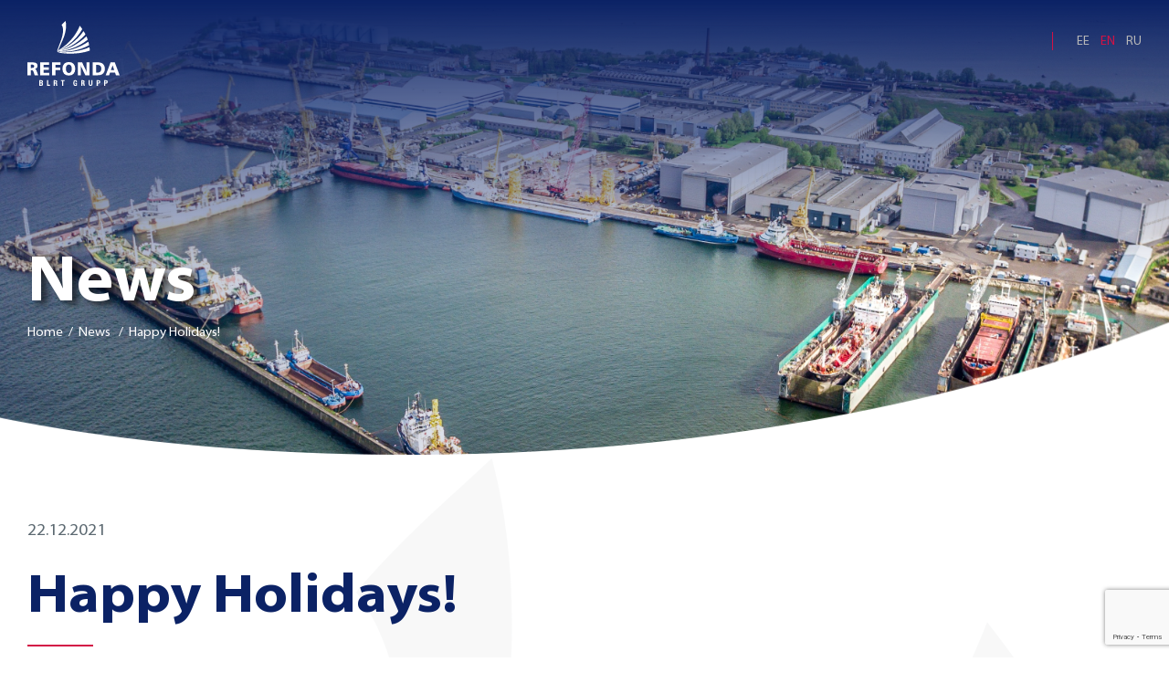

--- FILE ---
content_type: text/html; charset=UTF-8
request_url: https://www.refonda.ee/ru/news-list/vremja-raboty-23-31-12-2021/
body_size: 15809
content:
<!doctype html>
<html dir="ltr" lang="ru-RU" prefix="og: https://ogp.me/ns#">
<head>
    <meta charset="UTF-8">
    <meta name="viewport" content="width=device-width, initial-scale=1">
    <link rel="profile" href="https://gmpg.org/xfn/11">

	<title>Время работы 23-31.12.2021 | BLRT</title>
<link rel="alternate" hreflang="et" href="https://www.refonda.ee/et/news-list/lahtiolekuajad-23-31-12-2021/" />
<link rel="alternate" hreflang="en" href="https://www.refonda.ee/en/news-list/happy-holidays/" />
<link rel="alternate" hreflang="ru" href="https://www.refonda.ee/ru/news-list/vremja-raboty-23-31-12-2021/" />
<link rel="alternate" hreflang="x-default" href="https://www.refonda.ee/en/news-list/happy-holidays/" />

		<!-- All in One SEO Pro 4.5.7.2 - aioseo.com -->
		<meta name="robots" content="noindex, nofollow, max-image-preview:large" />
		<meta name="google-site-verification" content="google-site-verification=OEcoUQ6MON1JAq60k3AX-NeL1BnVNaJKFVDhfwEgCYg" />
		<link rel="canonical" href="https://www.refonda.ee/ru/news-list/vremja-raboty-23-31-12-2021/" />
		<meta name="generator" content="All in One SEO Pro (AIOSEO) 4.5.7.2" />
		<meta property="og:locale" content="ru_RU" />
		<meta property="og:site_name" content="BLRT | Let’s build future ships together" />
		<meta property="og:type" content="article" />
		<meta property="og:title" content="Время работы 23-31.12.2021 | BLRT" />
		<meta property="og:url" content="https://www.refonda.ee/ru/news-list/vremja-raboty-23-31-12-2021/" />
		<meta property="article:published_time" content="2021-12-22T13:17:28+00:00" />
		<meta property="article:modified_time" content="2021-12-22T13:19:16+00:00" />
		<meta property="article:publisher" content="https://www.facebook.com/refondabaltic/" />
		<meta name="twitter:card" content="summary" />
		<meta name="twitter:title" content="Время работы 23-31.12.2021 | BLRT" />
		<meta name="google" content="nositelinkssearchbox" />
		<script type="application/ld+json" class="aioseo-schema">
			{"@context":"https:\/\/schema.org","@graph":[{"@type":"BreadcrumbList","@id":"https:\/\/www.refonda.ee\/ru\/news-list\/vremja-raboty-23-31-12-2021\/#breadcrumblist","itemListElement":[{"@type":"ListItem","@id":"https:\/\/www.refonda.ee\/ru\/#listItem","position":1,"name":"Home","item":"https:\/\/www.refonda.ee\/ru\/","nextItem":"https:\/\/www.refonda.ee\/ru\/news-list\/vremja-raboty-23-31-12-2021\/#listItem"},{"@type":"ListItem","@id":"https:\/\/www.refonda.ee\/ru\/news-list\/vremja-raboty-23-31-12-2021\/#listItem","position":2,"name":"\u0412\u0440\u0435\u043c\u044f \u0440\u0430\u0431\u043e\u0442\u044b 23-31.12.2021","previousItem":"https:\/\/www.refonda.ee\/ru\/#listItem"}]},{"@type":"Organization","@id":"https:\/\/www.refonda.ee\/ru\/#organization","name":"BLRT","url":"https:\/\/www.refonda.ee\/ru\/","sameAs":["https:\/\/www.facebook.com\/refondabaltic\/","https:\/\/www.instagram.com\/refondabaltic\/"]},{"@type":"WebPage","@id":"https:\/\/www.refonda.ee\/ru\/news-list\/vremja-raboty-23-31-12-2021\/#webpage","url":"https:\/\/www.refonda.ee\/ru\/news-list\/vremja-raboty-23-31-12-2021\/","name":"\u0412\u0440\u0435\u043c\u044f \u0440\u0430\u0431\u043e\u0442\u044b 23-31.12.2021 | BLRT","inLanguage":"ru-RU","isPartOf":{"@id":"https:\/\/www.refonda.ee\/ru\/#website"},"breadcrumb":{"@id":"https:\/\/www.refonda.ee\/ru\/news-list\/vremja-raboty-23-31-12-2021\/#breadcrumblist"},"datePublished":"2021-12-22T16:17:28+03:00","dateModified":"2021-12-22T16:19:16+03:00"},{"@type":"WebSite","@id":"https:\/\/www.refonda.ee\/ru\/#website","url":"https:\/\/www.refonda.ee\/ru\/","name":"BLRT Refonda Baltic","description":"Let\u2019s build future ships together","inLanguage":"ru-RU","publisher":{"@id":"https:\/\/www.refonda.ee\/ru\/#organization"}}]}
		</script>
		<script>(function(w,d,s,l,i){w[l]=w[l]||[];w[l].push({'gtm.start': new Date().getTime(),event:'gtm.js'});var f=d.getElementsByTagName(s)[0], j=d.createElement(s),dl=l!='dataLayer'?'&l='+l:'';j.async=true;j.src='https://www.googletagmanager.com/gtm.js?id='+i+dl;f.parentNode.insertBefore(j,f);})(window,document,'script','dataLayer',"GTM-TW6M76M");</script>
		<!-- All in One SEO Pro -->


<!-- Google Tag Manager for WordPress by gtm4wp.com -->
<script data-cfasync="false" data-pagespeed-no-defer>
	var gtm4wp_datalayer_name = "dataLayer";
	var dataLayer = dataLayer || [];
</script>
<!-- End Google Tag Manager for WordPress by gtm4wp.com --><link rel='dns-prefetch' href='//code.jquery.com' />
<link rel='dns-prefetch' href='//stats.wp.com' />
<link rel='dns-prefetch' href='//c0.wp.com' />
<script type="text/javascript">
/* <![CDATA[ */
window._wpemojiSettings = {"baseUrl":"https:\/\/s.w.org\/images\/core\/emoji\/14.0.0\/72x72\/","ext":".png","svgUrl":"https:\/\/s.w.org\/images\/core\/emoji\/14.0.0\/svg\/","svgExt":".svg","source":{"concatemoji":"https:\/\/www.refonda.ee\/wp-includes\/js\/wp-emoji-release.min.js?ver=6.4.7"}};
/*! This file is auto-generated */
!function(i,n){var o,s,e;function c(e){try{var t={supportTests:e,timestamp:(new Date).valueOf()};sessionStorage.setItem(o,JSON.stringify(t))}catch(e){}}function p(e,t,n){e.clearRect(0,0,e.canvas.width,e.canvas.height),e.fillText(t,0,0);var t=new Uint32Array(e.getImageData(0,0,e.canvas.width,e.canvas.height).data),r=(e.clearRect(0,0,e.canvas.width,e.canvas.height),e.fillText(n,0,0),new Uint32Array(e.getImageData(0,0,e.canvas.width,e.canvas.height).data));return t.every(function(e,t){return e===r[t]})}function u(e,t,n){switch(t){case"flag":return n(e,"\ud83c\udff3\ufe0f\u200d\u26a7\ufe0f","\ud83c\udff3\ufe0f\u200b\u26a7\ufe0f")?!1:!n(e,"\ud83c\uddfa\ud83c\uddf3","\ud83c\uddfa\u200b\ud83c\uddf3")&&!n(e,"\ud83c\udff4\udb40\udc67\udb40\udc62\udb40\udc65\udb40\udc6e\udb40\udc67\udb40\udc7f","\ud83c\udff4\u200b\udb40\udc67\u200b\udb40\udc62\u200b\udb40\udc65\u200b\udb40\udc6e\u200b\udb40\udc67\u200b\udb40\udc7f");case"emoji":return!n(e,"\ud83e\udef1\ud83c\udffb\u200d\ud83e\udef2\ud83c\udfff","\ud83e\udef1\ud83c\udffb\u200b\ud83e\udef2\ud83c\udfff")}return!1}function f(e,t,n){var r="undefined"!=typeof WorkerGlobalScope&&self instanceof WorkerGlobalScope?new OffscreenCanvas(300,150):i.createElement("canvas"),a=r.getContext("2d",{willReadFrequently:!0}),o=(a.textBaseline="top",a.font="600 32px Arial",{});return e.forEach(function(e){o[e]=t(a,e,n)}),o}function t(e){var t=i.createElement("script");t.src=e,t.defer=!0,i.head.appendChild(t)}"undefined"!=typeof Promise&&(o="wpEmojiSettingsSupports",s=["flag","emoji"],n.supports={everything:!0,everythingExceptFlag:!0},e=new Promise(function(e){i.addEventListener("DOMContentLoaded",e,{once:!0})}),new Promise(function(t){var n=function(){try{var e=JSON.parse(sessionStorage.getItem(o));if("object"==typeof e&&"number"==typeof e.timestamp&&(new Date).valueOf()<e.timestamp+604800&&"object"==typeof e.supportTests)return e.supportTests}catch(e){}return null}();if(!n){if("undefined"!=typeof Worker&&"undefined"!=typeof OffscreenCanvas&&"undefined"!=typeof URL&&URL.createObjectURL&&"undefined"!=typeof Blob)try{var e="postMessage("+f.toString()+"("+[JSON.stringify(s),u.toString(),p.toString()].join(",")+"));",r=new Blob([e],{type:"text/javascript"}),a=new Worker(URL.createObjectURL(r),{name:"wpTestEmojiSupports"});return void(a.onmessage=function(e){c(n=e.data),a.terminate(),t(n)})}catch(e){}c(n=f(s,u,p))}t(n)}).then(function(e){for(var t in e)n.supports[t]=e[t],n.supports.everything=n.supports.everything&&n.supports[t],"flag"!==t&&(n.supports.everythingExceptFlag=n.supports.everythingExceptFlag&&n.supports[t]);n.supports.everythingExceptFlag=n.supports.everythingExceptFlag&&!n.supports.flag,n.DOMReady=!1,n.readyCallback=function(){n.DOMReady=!0}}).then(function(){return e}).then(function(){var e;n.supports.everything||(n.readyCallback(),(e=n.source||{}).concatemoji?t(e.concatemoji):e.wpemoji&&e.twemoji&&(t(e.twemoji),t(e.wpemoji)))}))}((window,document),window._wpemojiSettings);
/* ]]> */
</script>
<link rel='stylesheet' id='twb-open-sans-css' href='https://fonts.googleapis.com/css?family=Open+Sans%3A300%2C400%2C500%2C600%2C700%2C800&#038;display=swap&#038;ver=6.4.7' type='text/css' media='all' />
<link rel='stylesheet' id='twbbwg-global-css' href='https://www.refonda.ee/wp-content/plugins/photo-gallery/booster/assets/css/global.css?ver=1.0.0' type='text/css' media='all' />
<style id='wp-emoji-styles-inline-css' type='text/css'>

	img.wp-smiley, img.emoji {
		display: inline !important;
		border: none !important;
		box-shadow: none !important;
		height: 1em !important;
		width: 1em !important;
		margin: 0 0.07em !important;
		vertical-align: -0.1em !important;
		background: none !important;
		padding: 0 !important;
	}
</style>
<link rel='stylesheet' id='wp-block-library-css' href='https://c0.wp.com/c/6.4.7/wp-includes/css/dist/block-library/style.min.css' type='text/css' media='all' />
<style id='wp-block-library-inline-css' type='text/css'>
.has-text-align-justify{text-align:justify;}
</style>
<style id='safe-svg-svg-icon-style-inline-css' type='text/css'>
.safe-svg-cover{text-align:center}.safe-svg-cover .safe-svg-inside{display:inline-block;max-width:100%}.safe-svg-cover svg{height:100%;max-height:100%;max-width:100%;width:100%}

</style>
<link rel='stylesheet' id='mediaelement-css' href='https://c0.wp.com/c/6.4.7/wp-includes/js/mediaelement/mediaelementplayer-legacy.min.css' type='text/css' media='all' />
<link rel='stylesheet' id='wp-mediaelement-css' href='https://c0.wp.com/c/6.4.7/wp-includes/js/mediaelement/wp-mediaelement.min.css' type='text/css' media='all' />
<style id='jetpack-sharing-buttons-style-inline-css' type='text/css'>
.jetpack-sharing-buttons__services-list{display:flex;flex-direction:row;flex-wrap:wrap;gap:0;list-style-type:none;margin:5px;padding:0}.jetpack-sharing-buttons__services-list.has-small-icon-size{font-size:12px}.jetpack-sharing-buttons__services-list.has-normal-icon-size{font-size:16px}.jetpack-sharing-buttons__services-list.has-large-icon-size{font-size:24px}.jetpack-sharing-buttons__services-list.has-huge-icon-size{font-size:36px}@media print{.jetpack-sharing-buttons__services-list{display:none!important}}ul.jetpack-sharing-buttons__services-list.has-background{padding:1.25em 2.375em}
</style>
<style id='classic-theme-styles-inline-css' type='text/css'>
/*! This file is auto-generated */
.wp-block-button__link{color:#fff;background-color:#32373c;border-radius:9999px;box-shadow:none;text-decoration:none;padding:calc(.667em + 2px) calc(1.333em + 2px);font-size:1.125em}.wp-block-file__button{background:#32373c;color:#fff;text-decoration:none}
</style>
<style id='global-styles-inline-css' type='text/css'>
body{--wp--preset--color--black: #000000;--wp--preset--color--cyan-bluish-gray: #abb8c3;--wp--preset--color--white: #ffffff;--wp--preset--color--pale-pink: #f78da7;--wp--preset--color--vivid-red: #cf2e2e;--wp--preset--color--luminous-vivid-orange: #ff6900;--wp--preset--color--luminous-vivid-amber: #fcb900;--wp--preset--color--light-green-cyan: #7bdcb5;--wp--preset--color--vivid-green-cyan: #00d084;--wp--preset--color--pale-cyan-blue: #8ed1fc;--wp--preset--color--vivid-cyan-blue: #0693e3;--wp--preset--color--vivid-purple: #9b51e0;--wp--preset--gradient--vivid-cyan-blue-to-vivid-purple: linear-gradient(135deg,rgba(6,147,227,1) 0%,rgb(155,81,224) 100%);--wp--preset--gradient--light-green-cyan-to-vivid-green-cyan: linear-gradient(135deg,rgb(122,220,180) 0%,rgb(0,208,130) 100%);--wp--preset--gradient--luminous-vivid-amber-to-luminous-vivid-orange: linear-gradient(135deg,rgba(252,185,0,1) 0%,rgba(255,105,0,1) 100%);--wp--preset--gradient--luminous-vivid-orange-to-vivid-red: linear-gradient(135deg,rgba(255,105,0,1) 0%,rgb(207,46,46) 100%);--wp--preset--gradient--very-light-gray-to-cyan-bluish-gray: linear-gradient(135deg,rgb(238,238,238) 0%,rgb(169,184,195) 100%);--wp--preset--gradient--cool-to-warm-spectrum: linear-gradient(135deg,rgb(74,234,220) 0%,rgb(151,120,209) 20%,rgb(207,42,186) 40%,rgb(238,44,130) 60%,rgb(251,105,98) 80%,rgb(254,248,76) 100%);--wp--preset--gradient--blush-light-purple: linear-gradient(135deg,rgb(255,206,236) 0%,rgb(152,150,240) 100%);--wp--preset--gradient--blush-bordeaux: linear-gradient(135deg,rgb(254,205,165) 0%,rgb(254,45,45) 50%,rgb(107,0,62) 100%);--wp--preset--gradient--luminous-dusk: linear-gradient(135deg,rgb(255,203,112) 0%,rgb(199,81,192) 50%,rgb(65,88,208) 100%);--wp--preset--gradient--pale-ocean: linear-gradient(135deg,rgb(255,245,203) 0%,rgb(182,227,212) 50%,rgb(51,167,181) 100%);--wp--preset--gradient--electric-grass: linear-gradient(135deg,rgb(202,248,128) 0%,rgb(113,206,126) 100%);--wp--preset--gradient--midnight: linear-gradient(135deg,rgb(2,3,129) 0%,rgb(40,116,252) 100%);--wp--preset--font-size--small: 13px;--wp--preset--font-size--medium: 20px;--wp--preset--font-size--large: 36px;--wp--preset--font-size--x-large: 42px;--wp--preset--spacing--20: 0.44rem;--wp--preset--spacing--30: 0.67rem;--wp--preset--spacing--40: 1rem;--wp--preset--spacing--50: 1.5rem;--wp--preset--spacing--60: 2.25rem;--wp--preset--spacing--70: 3.38rem;--wp--preset--spacing--80: 5.06rem;--wp--preset--shadow--natural: 6px 6px 9px rgba(0, 0, 0, 0.2);--wp--preset--shadow--deep: 12px 12px 50px rgba(0, 0, 0, 0.4);--wp--preset--shadow--sharp: 6px 6px 0px rgba(0, 0, 0, 0.2);--wp--preset--shadow--outlined: 6px 6px 0px -3px rgba(255, 255, 255, 1), 6px 6px rgba(0, 0, 0, 1);--wp--preset--shadow--crisp: 6px 6px 0px rgba(0, 0, 0, 1);}:where(.is-layout-flex){gap: 0.5em;}:where(.is-layout-grid){gap: 0.5em;}body .is-layout-flow > .alignleft{float: left;margin-inline-start: 0;margin-inline-end: 2em;}body .is-layout-flow > .alignright{float: right;margin-inline-start: 2em;margin-inline-end: 0;}body .is-layout-flow > .aligncenter{margin-left: auto !important;margin-right: auto !important;}body .is-layout-constrained > .alignleft{float: left;margin-inline-start: 0;margin-inline-end: 2em;}body .is-layout-constrained > .alignright{float: right;margin-inline-start: 2em;margin-inline-end: 0;}body .is-layout-constrained > .aligncenter{margin-left: auto !important;margin-right: auto !important;}body .is-layout-constrained > :where(:not(.alignleft):not(.alignright):not(.alignfull)){max-width: var(--wp--style--global--content-size);margin-left: auto !important;margin-right: auto !important;}body .is-layout-constrained > .alignwide{max-width: var(--wp--style--global--wide-size);}body .is-layout-flex{display: flex;}body .is-layout-flex{flex-wrap: wrap;align-items: center;}body .is-layout-flex > *{margin: 0;}body .is-layout-grid{display: grid;}body .is-layout-grid > *{margin: 0;}:where(.wp-block-columns.is-layout-flex){gap: 2em;}:where(.wp-block-columns.is-layout-grid){gap: 2em;}:where(.wp-block-post-template.is-layout-flex){gap: 1.25em;}:where(.wp-block-post-template.is-layout-grid){gap: 1.25em;}.has-black-color{color: var(--wp--preset--color--black) !important;}.has-cyan-bluish-gray-color{color: var(--wp--preset--color--cyan-bluish-gray) !important;}.has-white-color{color: var(--wp--preset--color--white) !important;}.has-pale-pink-color{color: var(--wp--preset--color--pale-pink) !important;}.has-vivid-red-color{color: var(--wp--preset--color--vivid-red) !important;}.has-luminous-vivid-orange-color{color: var(--wp--preset--color--luminous-vivid-orange) !important;}.has-luminous-vivid-amber-color{color: var(--wp--preset--color--luminous-vivid-amber) !important;}.has-light-green-cyan-color{color: var(--wp--preset--color--light-green-cyan) !important;}.has-vivid-green-cyan-color{color: var(--wp--preset--color--vivid-green-cyan) !important;}.has-pale-cyan-blue-color{color: var(--wp--preset--color--pale-cyan-blue) !important;}.has-vivid-cyan-blue-color{color: var(--wp--preset--color--vivid-cyan-blue) !important;}.has-vivid-purple-color{color: var(--wp--preset--color--vivid-purple) !important;}.has-black-background-color{background-color: var(--wp--preset--color--black) !important;}.has-cyan-bluish-gray-background-color{background-color: var(--wp--preset--color--cyan-bluish-gray) !important;}.has-white-background-color{background-color: var(--wp--preset--color--white) !important;}.has-pale-pink-background-color{background-color: var(--wp--preset--color--pale-pink) !important;}.has-vivid-red-background-color{background-color: var(--wp--preset--color--vivid-red) !important;}.has-luminous-vivid-orange-background-color{background-color: var(--wp--preset--color--luminous-vivid-orange) !important;}.has-luminous-vivid-amber-background-color{background-color: var(--wp--preset--color--luminous-vivid-amber) !important;}.has-light-green-cyan-background-color{background-color: var(--wp--preset--color--light-green-cyan) !important;}.has-vivid-green-cyan-background-color{background-color: var(--wp--preset--color--vivid-green-cyan) !important;}.has-pale-cyan-blue-background-color{background-color: var(--wp--preset--color--pale-cyan-blue) !important;}.has-vivid-cyan-blue-background-color{background-color: var(--wp--preset--color--vivid-cyan-blue) !important;}.has-vivid-purple-background-color{background-color: var(--wp--preset--color--vivid-purple) !important;}.has-black-border-color{border-color: var(--wp--preset--color--black) !important;}.has-cyan-bluish-gray-border-color{border-color: var(--wp--preset--color--cyan-bluish-gray) !important;}.has-white-border-color{border-color: var(--wp--preset--color--white) !important;}.has-pale-pink-border-color{border-color: var(--wp--preset--color--pale-pink) !important;}.has-vivid-red-border-color{border-color: var(--wp--preset--color--vivid-red) !important;}.has-luminous-vivid-orange-border-color{border-color: var(--wp--preset--color--luminous-vivid-orange) !important;}.has-luminous-vivid-amber-border-color{border-color: var(--wp--preset--color--luminous-vivid-amber) !important;}.has-light-green-cyan-border-color{border-color: var(--wp--preset--color--light-green-cyan) !important;}.has-vivid-green-cyan-border-color{border-color: var(--wp--preset--color--vivid-green-cyan) !important;}.has-pale-cyan-blue-border-color{border-color: var(--wp--preset--color--pale-cyan-blue) !important;}.has-vivid-cyan-blue-border-color{border-color: var(--wp--preset--color--vivid-cyan-blue) !important;}.has-vivid-purple-border-color{border-color: var(--wp--preset--color--vivid-purple) !important;}.has-vivid-cyan-blue-to-vivid-purple-gradient-background{background: var(--wp--preset--gradient--vivid-cyan-blue-to-vivid-purple) !important;}.has-light-green-cyan-to-vivid-green-cyan-gradient-background{background: var(--wp--preset--gradient--light-green-cyan-to-vivid-green-cyan) !important;}.has-luminous-vivid-amber-to-luminous-vivid-orange-gradient-background{background: var(--wp--preset--gradient--luminous-vivid-amber-to-luminous-vivid-orange) !important;}.has-luminous-vivid-orange-to-vivid-red-gradient-background{background: var(--wp--preset--gradient--luminous-vivid-orange-to-vivid-red) !important;}.has-very-light-gray-to-cyan-bluish-gray-gradient-background{background: var(--wp--preset--gradient--very-light-gray-to-cyan-bluish-gray) !important;}.has-cool-to-warm-spectrum-gradient-background{background: var(--wp--preset--gradient--cool-to-warm-spectrum) !important;}.has-blush-light-purple-gradient-background{background: var(--wp--preset--gradient--blush-light-purple) !important;}.has-blush-bordeaux-gradient-background{background: var(--wp--preset--gradient--blush-bordeaux) !important;}.has-luminous-dusk-gradient-background{background: var(--wp--preset--gradient--luminous-dusk) !important;}.has-pale-ocean-gradient-background{background: var(--wp--preset--gradient--pale-ocean) !important;}.has-electric-grass-gradient-background{background: var(--wp--preset--gradient--electric-grass) !important;}.has-midnight-gradient-background{background: var(--wp--preset--gradient--midnight) !important;}.has-small-font-size{font-size: var(--wp--preset--font-size--small) !important;}.has-medium-font-size{font-size: var(--wp--preset--font-size--medium) !important;}.has-large-font-size{font-size: var(--wp--preset--font-size--large) !important;}.has-x-large-font-size{font-size: var(--wp--preset--font-size--x-large) !important;}
.wp-block-navigation a:where(:not(.wp-element-button)){color: inherit;}
:where(.wp-block-post-template.is-layout-flex){gap: 1.25em;}:where(.wp-block-post-template.is-layout-grid){gap: 1.25em;}
:where(.wp-block-columns.is-layout-flex){gap: 2em;}:where(.wp-block-columns.is-layout-grid){gap: 2em;}
.wp-block-pullquote{font-size: 1.5em;line-height: 1.6;}
</style>
<link rel='stylesheet' id='contact-form-7-css' href='https://www.refonda.ee/wp-content/plugins/contact-form-7/includes/css/styles.css?ver=5.8.7' type='text/css' media='all' />
<link rel='stylesheet' id='wpml-menu-item-0-css' href='https://www.refonda.ee/wp-content/plugins/sitepress-multilingual-cms/templates/language-switchers/menu-item/style.min.css?ver=1' type='text/css' media='all' />
<link rel='stylesheet' id='jquery-ui-style-css' href='https://code.jquery.com/ui/1.12.1/themes/base/jquery-ui.css?ver=1.1' type='text/css' media='all' />
<link rel='stylesheet' id='style-css' href='https://www.refonda.ee/wp-content/themes/blrt/css/style.css?ver=1.1' type='text/css' media='all' />
<script type="text/javascript" src="https://www.refonda.ee/wp-content/themes/blrt/libs/jquery/dist/jquery.min.js?ver=1.1" id="jquery-js"></script>
<script type="text/javascript" src="https://www.refonda.ee/wp-content/plugins/photo-gallery/booster/assets/js/circle-progress.js?ver=1.2.2" id="twbbwg-circle-js"></script>
<script type="text/javascript" id="twbbwg-global-js-extra">
/* <![CDATA[ */
var twb = {"nonce":"061b1c4304","ajax_url":"https:\/\/www.refonda.ee\/wp-admin\/admin-ajax.php","plugin_url":"https:\/\/www.refonda.ee\/wp-content\/plugins\/photo-gallery\/booster","href":"https:\/\/www.refonda.ee\/wp-admin\/admin.php?page=twbbwg_photo-gallery"};
var twb = {"nonce":"061b1c4304","ajax_url":"https:\/\/www.refonda.ee\/wp-admin\/admin-ajax.php","plugin_url":"https:\/\/www.refonda.ee\/wp-content\/plugins\/photo-gallery\/booster","href":"https:\/\/www.refonda.ee\/wp-admin\/admin.php?page=twbbwg_photo-gallery"};
/* ]]> */
</script>
<script type="text/javascript" src="https://www.refonda.ee/wp-content/plugins/photo-gallery/booster/assets/js/global.js?ver=1.0.0" id="twbbwg-global-js"></script>
<script type="text/javascript" id="wpml-browser-redirect-js-extra">
/* <![CDATA[ */
var wpml_browser_redirect_params = {"pageLanguage":"ru","languageUrls":{"et":"https:\/\/www.refonda.ee\/et\/news-list\/lahtiolekuajad-23-31-12-2021\/","en_us":"https:\/\/www.refonda.ee\/en\/news-list\/happy-holidays\/","en":"https:\/\/www.refonda.ee\/en\/news-list\/happy-holidays\/","us":"https:\/\/www.refonda.ee\/en\/news-list\/happy-holidays\/","ru_ru":"https:\/\/www.refonda.ee\/ru\/news-list\/vremja-raboty-23-31-12-2021\/","ru":"https:\/\/www.refonda.ee\/ru\/news-list\/vremja-raboty-23-31-12-2021\/"},"cookie":{"name":"_icl_visitor_lang_js","domain":"www.refonda.ee","path":"\/","expiration":24}};
/* ]]> */
</script>
<script type="text/javascript" src="https://www.refonda.ee/wp-content/plugins/sitepress-multilingual-cms/dist/js/browser-redirect/app.js?ver=4.6.9" id="wpml-browser-redirect-js"></script>
<link rel="https://api.w.org/" href="https://www.refonda.ee/ru/wp-json/" /><link rel="alternate" type="application/json" href="https://www.refonda.ee/ru/wp-json/wp/v2/news-list/3457" /><link rel="EditURI" type="application/rsd+xml" title="RSD" href="https://www.refonda.ee/xmlrpc.php?rsd" />
<meta name="generator" content="WordPress 6.4.7" />
<link rel='shortlink' href='https://www.refonda.ee/ru/?p=3457' />
<link rel="alternate" type="application/json+oembed" href="https://www.refonda.ee/ru/wp-json/oembed/1.0/embed?url=https%3A%2F%2Fwww.refonda.ee%2Fru%2Fnews-list%2Fvremja-raboty-23-31-12-2021%2F" />
<link rel="alternate" type="text/xml+oembed" href="https://www.refonda.ee/ru/wp-json/oembed/1.0/embed?url=https%3A%2F%2Fwww.refonda.ee%2Fru%2Fnews-list%2Fvremja-raboty-23-31-12-2021%2F&#038;format=xml" />
<meta name="generator" content="WPML ver:4.6.9 stt:1,15,45;" />
	<style>img#wpstats{display:none}</style>
		
<!-- Google Tag Manager for WordPress by gtm4wp.com -->
<!-- GTM Container placement set to manual -->
<script data-cfasync="false" data-pagespeed-no-defer>
	var dataLayer_content = {"pagePostType":"news-list","pagePostType2":"single-news-list","pagePostAuthor":"dmfomi"};
	dataLayer.push( dataLayer_content );
</script>
<script data-cfasync="false">
(function(w,d,s,l,i){w[l]=w[l]||[];w[l].push({'gtm.start':
new Date().getTime(),event:'gtm.js'});var f=d.getElementsByTagName(s)[0],
j=d.createElement(s),dl=l!='dataLayer'?'&l='+l:'';j.async=true;j.src=
'//www.googletagmanager.com/gtm.js?id='+i+dl;f.parentNode.insertBefore(j,f);
})(window,document,'script','dataLayer','GTM-TW6M76M');
</script>
<!-- End Google Tag Manager for WordPress by gtm4wp.com --><style type="text/css">.recentcomments a{display:inline !important;padding:0 !important;margin:0 !important;}</style><link rel="icon" href="https://www.refonda.ee/wp-content/uploads/2020/05/favicon.ico" sizes="32x32" />
<link rel="icon" href="https://www.refonda.ee/wp-content/uploads/2020/05/favicon.ico" sizes="192x192" />
<link rel="apple-touch-icon" href="https://www.refonda.ee/wp-content/uploads/2020/05/favicon.ico" />
<meta name="msapplication-TileImage" content="https://www.refonda.ee/wp-content/uploads/2020/05/favicon.ico" />
</head>
<body>

<!-- GTM Container placement set to manual -->
<!-- Google Tag Manager (noscript) -->
				<noscript><iframe src="https://www.googletagmanager.com/ns.html?id=GTM-TW6M76M" height="0" width="0" style="display:none;visibility:hidden" aria-hidden="true"></iframe></noscript>
<!-- End Google Tag Manager (noscript) --><div class="mobile-additional-content hide">

    <div class="mob-nav-top-line">
        <div class="adresas">
            <a href="tel: +372 610 2408">
                <i class="far fa-phone"></i>
            </a>
        </div>
        <div class="mail">
            <a href="mailto: blrt@refonda.ee">
                <i class="far fa-envelope"></i>
            </a>
        </div>
        <div class="adresas">
            <a href="https://www.google.lt/maps/search/https://www.google.com/maps/place/BLRT+Grupp+AS/@59.4629516,24.6601399,15z/data=!4m5!3m4!1s0x0:0x2f50456574f46819!8m2!3d59.4629516!4d24.6601399">
                <i class="far fa-map-marker"></i>
            </a>
        </div>
    </div>

    <div class="mob_search">
        <a href="#">
            <i class="far fa-search"></i>
        </a>
    </div>

    <div class="langs-select">

        <select>
						                <option                        value="https://www.refonda.ee/en/news-list/happy-holidays/">En</option>
			                <option                        value="https://www.refonda.ee/et/news-list/lahtiolekuajad-23-31-12-2021/">Ee</option>
			                <option selected                        value="https://www.refonda.ee/ru/news-list/vremja-raboty-23-31-12-2021/">Ru</option>
			        </select>

    </div>

</div>

<div id="page">
    <header>
        <div class="container fluid">
            <a class="logo" href="https://www.refonda.ee/ru/">
				<svg viewBox="0 0 15684.229 11012" version="1.1" xmlns="http://www.w3.org/2000/svg">
 <g
   transform="translate(-2629.4576,-1494)"
   id="Layer_x0020_1">
   <g
   id="_759392144">
   <path
   id="path138"
   d="m 4963,11934 c 79,0 117,-41 117,-125 0,-71 -40,-111 -117,-111 h -111 v 236 z m -17,410 c 97,0 144,-39 144,-133 0,-91 -45,-133 -139,-133 h -99 v 266 z m -283,-790 h 332 c 184,0 275,73 275,227 0,128 -61,213 -156,222 106,18 170,100 170,224 0,187 -91,264 -283,264 h -338 z m 1315,0 h 198 v 771 h 286 v 166 h -484 z m 1705,240 c 0,137 -34,207 -137,233 128,26 145,84 145,223 0,16 -2,31 -2,47 0,73 6,137 25,194 h -204 c -17,-59 -13,-146 -16,-259 -2,-90 -28,-128 -106,-128 h -82 v 387 h -197 v -937 h 279 c 214,0 295,47 295,240 z m -329,164 c 100,0 140,-31 140,-134 0,-100 -34,-125 -136,-125 h -52 v 259 z m 1182,-251 h -214 v -153 h 630 v 153 h -215 v 784 h -201 z m 2536,767 c -103,18 -195,31 -278,31 -112,0 -192,-19 -242,-64 -94,-82 -107,-221 -107,-441 0,-155 10,-268 65,-350 48,-72 135,-108 263,-108 195,0 299,99 299,286 v 15 h -192 v -12 c 0,-106 -37,-156 -112,-156 -115,0 -127,105 -127,345 0,243 8,348 155,348 29,0 60,-5 98,-14 v -209 h -108 v -148 h 286 z m 1276,-680 c 0,137 -34,207 -137,233 128,26 145,84 145,223 0,16 -2,31 -2,47 0,73 5,137 25,194 h -204 c -17,-59 -13,-146 -16,-259 -3,-90 -29,-128 -107,-128 h -82 v 387 h -196 v -937 h 278 c 215,0 296,47 296,240 z m -330,164 c 101,0 141,-31 141,-134 0,-100 -34,-125 -137,-125 h -52 v 259 z m 1672,183 c 0,252 -84,365 -319,365 -220,0 -319,-109 -319,-338 v -614 h 195 v 563 c 0,167 7,248 126,248 110,0 124,-81 124,-248 v -563 h 193 z m 1321,-306 c 0,100 -25,175 -67,218 -57,60 -126,62 -213,62 h -124 v 376 h -204 v -937 h 315 c 211,0 293,62 293,281 z m -406,129 h 65 c 104,0 142,-22 142,-134 0,-103 -34,-129 -125,-129 h -82 z m 1676,-129 c 0,100 -25,175 -66,218 -58,60 -127,62 -214,62 h -123 v 376 h -205 v -937 h 315 c 211,0 293,62 293,281 z m -406,129 h 65 c 104,0 142,-22 142,-134 0,-103 -34,-129 -125,-129 h -82 z"
   class="fil0" />
   <g
   class="fil0 fnt0"

   id="text140"
   aria-label="R"><path
     id="path183"

     d="m 3202.0911,8901.5775 v 561.829 h 205.2837 q 189.8488,0 284.0014,-67.9134 95.6962,-69.4569 95.6962,-206.8272 0,-148.1747 -106.5006,-217.6315 -104.957,-69.4569 -333.393,-69.4569 z m -572.6335,-385.8716 h 872.0698 q 435.2632,0 645.1773,142.0007 211.4577,140.4573 211.4577,429.0892 0,213.0012 -111.1311,350.3714 -111.131,137.3703 -321.0451,183.6749 172.8704,63.283 277.8275,359.6323 0,1.5435 0,1.5435 L 4466.2064,10709 h -609.6771 l -192.9358,-600.416 q -46.3046,-145.0879 -126.5659,-200.6534 -80.2613,-55.5655 -250.0448,-55.5655 h -84.8917 V 10709 h -572.6335 z" /></g>
   <g
   class="fil0 fnt0"

   id="text142"
   aria-label="E"><path
     id="path180"
 
     d="m 4794.4576,8515.7059 h 1523.4211 v 410.5674 H 5379.439 v 442.9805 h 885.9611 v 416.7414 H 5379.439 v 500.0898 h 973.9399 V 10709 H 4794.4576 Z" /></g>
   <g
   class="fil0 fnt0"
     id="text144"
   aria-label="F"><path
     id="path168"
         d="m 6813.4576,8515.7059 h 1444.7033 v 416.7413 h -856.635 v 467.6764 h 819.5913 v 416.7413 H 7401.5259 V 10709 h -588.0683 z" /></g>
   <g
   class="fil0 fnt0"
    id="text146"
   aria-label="O"><path
     id="path186"
  
     d="m 9677.9847,8887.6861 q -226.8925,0 -365.8063,196.0228 -137.3703,194.4792 -137.3703,521.6984 0,328.7625 137.3703,524.7857 137.3703,196.022 365.8063,196.022 226.8925,0 362.7193,-194.479 135.827,-196.0227 135.827,-526.3287 0,-325.6757 -137.371,-521.6984 -135.8263,-196.0228 -361.1753,-196.0228 z m 0,-426.0022 q 510.8943,0 797.9823,305.6103 288.632,304.0668 288.632,844.287 0,541.7638 -288.632,845.8308 -287.088,302.523 -797.9823,302.523 -513.981,0 -802.6129,-302.523 -288.632,-304.067 -288.632,-845.8308 0,-540.2202 288.632,-844.287 290.1754,-305.6103 802.6129,-305.6103 z" /></g>
   <g
   class="fil0 fnt0"
     id="text148"
   aria-label="N"><path
     id="path189"
         d="m 11196.458,8515.7059 h 730.069 l 635.916,1315.0504 q 32.413,66.3699 75.631,185.2187 43.218,117.305 95.696,288.632 -27.783,-162.066 -41.674,-297.893 -12.348,-135.8271 -12.348,-248.5016 V 8515.7059 h 527.872 V 10709 h -726.982 l -660.612,-1362.8985 q -46.304,-94.1526 -84.892,-203.7402 -38.587,-111.131 -71,-240.7838 30.87,196.0227 44.761,361.1758 15.435,163.6095 15.435,288.6319 V 10709 h -527.872 z" /></g>
   <g
   class="fil0 fnt0"
 
   id="text150"
   aria-label="D"><path
     id="path198"
         d="m 14303.526,8938.6211 v 1330.4849 h 253.132 q 308.697,0 476.937,-174.414 168.24,-174.4135 168.24,-495.4587 0,-317.9582 -175.957,-489.2852 -174.414,-171.327 -500.09,-171.327 z m -588.068,-422.9152 h 768.656 q 300.98,0 503.176,38.5871 203.741,37.0437 331.85,115.7615 239.24,152.8052 361.176,387.4151 121.935,233.0664 121.935,541.7637 0,339.567 -128.109,577.2637 -126.566,237.697 -387.415,390.502 -129.653,74.088 -331.85,108.044 -202.197,33.957 -543.307,33.957 h -696.112 z" /></g>
   <g
   class="fil0 fnt0"
 
   id="text152"
   aria-label="A"><path
     id="path201"
          d="m 17119.028,9004.9911 -284.002,822.6782 h 558.742 z m -341.111,-489.2852 h 705.373 L 18313.686,10709 h -625.112 l -155.892,-464.589 h -844.287 l -163.61,464.589 h -578.807 z" /></g>
   <g
   id="g158">
    <path
   id="path154"
   d="m 8233,6720 c 827,44 2875,-10 4889,-1123 -35,-199 -78,-393 -130,-586 -1711,1142 -3452,1601 -4801,1622 1103,-122 2943,-572 4697,-1963 -63,-189 -137,-379 -224,-571 -1472,1412 -3147,2169 -4500,2427 1089,-314 2876,-1084 4339,-2760 -94,-181 -201,-367 -321,-559 -1177,1672 -2725,2724 -4049,3217 1048,-504 2726,-1598 3829,-3554 -127,-186 -266,-378 -420,-578 -1044,2565 -3042,3774 -3473,4077 -260,182 -181,333 164,351 z"
   class="fil1" />
    <path
   id="path156"
   d="m 13185,5942 c -2159,993 -5012,906 -5217,776 -86,-56 -117,-111 -107,-191 12,-102 509,-1230 688,-1620 663,-1441 774,-2619 559,-3413 -203,191 -421,367 -667,654 342,445 346,1378 -76,2567 -214,602 -395,1065 -641,1719 -69,185 1,372 371,446 1048,208 3216,317 5149,-347 -16,-204 -35,-400 -59,-591 z"
   class="fil2" />
   </g>
  </g>
 </g></svg>
<svg height="48" viewBox="0 0 1125 123" version="1.1" xmlns="http://www.w3.org/2000/svg">
    <g id="#d31146ff">
        <path fill="#d31146" opacity="1.00" d=" M 31.46 0.00 L 31.74 0.00 C 31.83 2.23 32.07 4.45 32.53 6.63 C 35.91 29.73 29.17 52.90 19.87 73.88 C 14.57 85.92 8.98 97.87 4.39 110.20 C 3.13 112.72 5.45 115.40 7.92 115.78 C 14.20 117.04 20.66 116.94 27.03 117.00 C 59.06 116.47 91.44 111.27 120.88 98.24 C 121.28 102.55 121.67 106.87 122.15 111.17 C 104.46 117.46 85.76 120.54 67.08 121.87 C 47.71 123.06 28.11 122.52 9.00 118.89 C 5.09 118.23 -0.11 115.82 0.59 111.04 C 1.67 106.39 3.80 102.08 5.34 97.58 C 11.96 79.11 20.34 60.84 21.95 41.05 C 22.60 32.08 22.16 22.27 16.78 14.67 C 21.04 9.18 26.51 4.81 31.46 0.00 Z" />
    </g>
    <g id="#ced1d4ff">
        <path fill="#ced1d4" opacity="1.00" d=" M 84.63 17.86 C 88.13 21.83 91.09 26.27 94.00 30.68 C 77.31 60.06 52.56 84.60 23.46 101.68 C 19.89 103.80 16.28 105.89 12.37 107.32 C 13.37 107.46 14.38 107.62 15.38 107.74 L 15.07 106.69 C 29.29 100.98 42.49 92.93 54.72 83.73 C 71.59 70.87 86.60 55.45 98.61 37.94 C 101.43 41.85 103.72 46.14 105.82 50.47 C 84.13 75.09 56.44 94.31 25.80 106.03 C 21.60 107.75 17.19 108.91 13.03 110.72 C 49.29 102.55 82.63 83.33 109.25 57.57 C 111.28 61.61 112.73 65.89 114.31 70.12 C 89.44 90.15 59.74 104.10 28.51 110.70 C 23.37 111.87 18.11 112.42 12.96 113.55 C 50.08 111.90 85.81 98.11 116.57 77.72 C 117.65 82.03 118.69 86.35 119.39 90.74 C 87.35 108.25 50.52 116.63 14.08 115.51 C 11.11 115.25 7.46 115.52 5.37 112.96 C 4.68 109.44 8.69 107.73 10.98 105.95 C 43.39 84.61 70.19 54.08 84.63 17.86 Z" />
    </g>
</svg>

            </a>
            <div class="header-content">
                <div class="header-elements">
                    <div class="top-menu-container">
						                    </div>
                    <div class="langs-menu-container">
						<ul class="langs-menu"><li id="menu-item-wpml-ls-7-et" class="menu-item wpml-ls-slot-7 wpml-ls-item wpml-ls-item-et wpml-ls-menu-item wpml-ls-first-item menu-item-type-wpml_ls_menu_item menu-item-object-wpml_ls_menu_item menu-item-wpml-ls-7-et"><a title="Ee" href="https://www.refonda.ee/et/news-list/lahtiolekuajad-23-31-12-2021/"><span class="wpml-ls-display">Ee</span></a></li>
<li id="menu-item-wpml-ls-7-en" class="menu-item wpml-ls-slot-7 wpml-ls-item wpml-ls-item-en wpml-ls-menu-item menu-item-type-wpml_ls_menu_item menu-item-object-wpml_ls_menu_item menu-item-wpml-ls-7-en"><a title="En" href="https://www.refonda.ee/en/news-list/happy-holidays/"><span class="wpml-ls-display">En</span></a></li>
<li id="menu-item-wpml-ls-7-ru" class="menu-item wpml-ls-slot-7 wpml-ls-item wpml-ls-item-ru wpml-ls-current-language wpml-ls-menu-item wpml-ls-last-item menu-item-type-wpml_ls_menu_item menu-item-object-wpml_ls_menu_item menu-item-wpml-ls-7-ru"><a title="Ru" href="https://www.refonda.ee/ru/news-list/vremja-raboty-23-31-12-2021/"><span class="wpml-ls-display">Ru</span></a></li>
</ul>                    </div>
                </div>
                <nav class="main-menu-container">
					                </nav>
            </div>
        </div>
    </header>
    <main>
	<div id="primary" class="content-area">
		<main id="main" class="site-main">

		
<section class="page-top-photo-section" style="background-image: url(https://www.refonda.ee/wp-content/themes/blrt/images/photos/photo-1.jpg">
    <div class="container">
        <div class="cont">
            <h1>
				Новости            </h1>
            <div class="breadcrumb">
		        <a href="https://www.refonda.ee/ru/" rel="nofollow">Home</a>&nbsp;&nbsp;/&nbsp;&nbsp;News &nbsp;&nbsp;/&nbsp;&nbsp;Время работы 23-31.12.2021            </div>
        </div>
    </div>
</section>
<section class="social-response-list-container">
    <div class="social-response-list">
				
			            <div>
                <div class="container">
					                        <div class="news-date">
							22.12.2021                        </div>
                        <br>
                        <div class="custom-title-1 blue-color" style="max-width: 768px">
														Время работы 23-31.12.2021                        </div>
					                    <div class="social-response-list-item">
                        <div class="cont">
							                                <div class="custom-title-1 hide">
																		Время работы 23-31.12.2021                                </div>
							                            <div>
								<p>в праздничные дни 24,25,26 декабря не работаем<br />23 и 31 декабря короткий рабочий день до 13.00</p>
<p>С наступающими праздниками!</p>
<div class="tiled-gallery type-rectangular tiled-gallery-unresized" data-original-width="500" data-carousel-extra='null' itemscope itemtype="http://schema.org/ImageGallery" > <div class="gallery-row" style="width: 500px; height: 335px;" data-original-width="500" data-original-height="335" > <div class="gallery-group images-1" style="width: 500px; height: 335px;" data-original-width="500" data-original-height="335" > <div class="tiled-gallery-item tiled-gallery-item-large" itemprop="associatedMedia" itemscope itemtype="http://schema.org/ImageObject"> <a href="https://i0.wp.com/www.refonda.ee/wp-content/uploads/2021/12/refonda_otkytka_1920x1280px_rus.png?ssl=1" border="0" itemprop="url"> <meta itemprop="width" content="496"> <meta itemprop="height" content="331"> <img decoding="async" class="" data-attachment-id="3459" data-orig-file="https://www.refonda.ee/wp-content/uploads/2021/12/refonda_otkytka_1920x1280px_rus.png" data-orig-size="1921,1281" data-comments-opened="1" data-image-meta="{&quot;aperture&quot;:&quot;0&quot;,&quot;credit&quot;:&quot;&quot;,&quot;camera&quot;:&quot;&quot;,&quot;caption&quot;:&quot;&quot;,&quot;created_timestamp&quot;:&quot;0&quot;,&quot;copyright&quot;:&quot;&quot;,&quot;focal_length&quot;:&quot;0&quot;,&quot;iso&quot;:&quot;0&quot;,&quot;shutter_speed&quot;:&quot;0&quot;,&quot;title&quot;:&quot;&quot;,&quot;orientation&quot;:&quot;0&quot;}" data-image-title="Refonda_Otkytka_1920x1280px_RUS" data-image-description="" data-medium-file="https://www.refonda.ee/wp-content/uploads/2021/12/refonda_otkytka_1920x1280px_rus-300x200.png" data-large-file="https://www.refonda.ee/wp-content/uploads/2021/12/refonda_otkytka_1920x1280px_rus-1024x683.png" src="https://i0.wp.com/www.refonda.ee/wp-content/uploads/2021/12/refonda_otkytka_1920x1280px_rus.png?w=496&#038;h=331&#038;ssl=1" srcset="https://www.refonda.ee/wp-content/uploads/2021/12/refonda_otkytka_1920x1280px_rus.png 1921w, https://www.refonda.ee/wp-content/uploads/2021/12/refonda_otkytka_1920x1280px_rus-300x200.png 300w, https://www.refonda.ee/wp-content/uploads/2021/12/refonda_otkytka_1920x1280px_rus-1024x683.png 1024w, https://www.refonda.ee/wp-content/uploads/2021/12/refonda_otkytka_1920x1280px_rus-768x512.png 768w, https://www.refonda.ee/wp-content/uploads/2021/12/refonda_otkytka_1920x1280px_rus-1536x1024.png 1536w" width="496" height="331" loading="lazy" data-original-width="496" data-original-height="331" itemprop="http://schema.org/image" title="Refonda_Otkytka_1920x1280px_RUS" alt="Refonda_Otkytka_1920x1280px_RUS" style="width: 496px; height: 331px;" /> </a> </div> </div> <!-- close group --> </div> <!-- close row --> </div>
                            </div>
                        </div>
                        <div class="media">


							                                <img alt="" src="">
							                        </div>
                    </div>
                </div>
            </div>
		    </div>
</section>
		</main><!-- #main -->
	</div><!-- #primary -->

</main>
<section class="footer-colls-section">
    <div class="container">
        <div class="footer-colls">


                            <div>

                                            <div class="title">
                            КОНТАКТЫ                        </div>
                        
                    <div class="contacts-menu-container">
                        <ul class="contacts-menu">

                                                            <li>
                                    <a href="https://www.google.com/maps/place/BLRT+Grupp+AS/@59.4629516,24.6601399,15z/data=!4m5!3m4!1s0x0:0x2f50456574f46819!8m2!3d59.4629516!4d24.6601399">
                                        <i class="fa">
                                            <svg viewBox="0 0 9.75 13.84" width="11"
                                                 xmlns="http://www.w3.org/2000/svg">
                                                <path d="M147.134,4565.42a4.894,4.894,0,0,0-6.894,0,5.493,5.493,0,0,0-.458,6.81l3.905,5.61,3.9-5.6A5.5,5.5,0,0,0,147.134,4565.42Zm-3.4,5.15a1.77,1.77,0,1,1,1.78-1.77A1.774,1.774,0,0,1,143.732,4570.57Z"
                                                      transform="translate(-138.813 -4564)"/>
                                            </svg>
                                        </i>
                                        Kopli 103, 11712 Tallinn, Estonia                                    </a>
                                </li>
                                                                <li>
                                    <a href="mailto:refonda@blrt.ee">
                                        <i class="fa">
                                            <svg viewBox="0 0 11.375 8.94" width="13"
                                                 xmlns="http://www.w3.org/2000/svg">
                                                <path d="M149.172,4610.88a0.955,0.955,0,0,0,.665-0.25l-3.222-3.23c-0.078.06-.153,0.11-0.223,0.16-0.242.18-.437,0.32-0.588,0.42a3.35,3.35,0,0,1-.6.3,1.733,1.733,0,0,1-.7.16h-0.012a1.733,1.733,0,0,1-.7-0.16,3.363,3.363,0,0,1-.6-0.3q-0.225-.15-0.587-0.42c-0.067-.05-0.142-0.1-0.222-0.16l-3.224,3.23a0.958,0.958,0,0,0,.666.25h9.344Zm-9.718-5.51a3.612,3.612,0,0,1-.642-0.55v4.91l2.841-2.85C141.085,4606.49,140.352,4605.98,139.454,4605.37Zm10.1,0c-0.865.59-1.6,1.09-2.2,1.51l2.839,2.85v-4.91A3.839,3.839,0,0,1,149.553,4605.37Zm-0.381-3.44h-9.344a0.906,0.906,0,0,0-.752.33,1.292,1.292,0,0,0-.263.83,1.528,1.528,0,0,0,.349.87,3.19,3.19,0,0,0,.742.73c0.144,0.1.578,0.4,1.3,0.91,0.39,0.27.73,0.5,1.022,0.71q0.373,0.255.641,0.45a0.794,0.794,0,0,1,.094.06c0.046,0.04.1,0.08,0.175,0.13,0.138,0.1.252,0.18,0.343,0.24s0.2,0.13.33,0.21a2.588,2.588,0,0,0,.365.17,0.969,0.969,0,0,0,.318.06h0.012a0.965,0.965,0,0,0,.318-0.06,2.588,2.588,0,0,0,.365-0.17q0.194-.12.33-0.21c0.091-.06.2-0.14,0.343-0.24,0.071-.05.129-0.09,0.175-0.13a0.713,0.713,0,0,1,.095-0.06c0.138-.1.353-0.25,0.642-0.45q0.789-.555,2.328-1.62a3.171,3.171,0,0,0,.775-0.78,1.706,1.706,0,0,0,.31-0.96A1.026,1.026,0,0,0,149.172,4601.93Z"
                                                      transform="translate(-138.813 -4601.94)"/>
                                            </svg>
                                        </i>
                                        refonda@blrt.ee                                    </a>
                                </li>
                                                                <li>

                                    <a href="tel:+372 610 2933">
                                        <i class="fa">
                                            <svg height="13.03" viewBox="0 0 13 13.03" width="13"
                                                 xmlns="http://www.w3.org/2000/svg">
                                                <path d="M150.994,4645.25a0.643,0.643,0,0,1-.193.56l-1.831,1.82a0.978,0.978,0,0,1-.323.23,1.246,1.246,0,0,1-.392.13h-0.083a0.918,0.918,0,0,1-.179.01,6.312,6.312,0,0,1-.846-0.09,6.652,6.652,0,0,1-1.431-.44,12.428,12.428,0,0,1-1.92-1.06,14.3,14.3,0,0,1-2.285-1.93,14.725,14.725,0,0,1-1.6-1.82,12.478,12.478,0,0,1-1.018-1.61,8.478,8.478,0,0,1-.578-1.33,7.434,7.434,0,0,1-.262-1.04A3.432,3.432,0,0,1,138,4638c0.009-.17.014-0.26,0.014-0.28a1.254,1.254,0,0,1,.124-0.39,1.194,1.194,0,0,1,.234-0.33l1.83-1.83a0.6,0.6,0,0,1,.44-0.19,0.5,0.5,0,0,1,.317.1,0.962,0.962,0,0,1,.234.25l1.472,2.81a0.652,0.652,0,0,1,.069.48,0.866,0.866,0,0,1-.234.44l-0.674.68a0.15,0.15,0,0,0-.048.09,0.3,0.3,0,0,0-.021.1,2.538,2.538,0,0,0,.248.66,6.338,6.338,0,0,0,.509.81,8.468,8.468,0,0,0,.977,1.09,8.309,8.309,0,0,0,1.1.99,5.841,5.841,0,0,0,.805.52,2.029,2.029,0,0,0,.5.2l0.172,0.03a0.341,0.341,0,0,0,.179-0.07l0.784-.8a0.876,0.876,0,0,1,.578-0.22,0.674,0.674,0,0,1,.372.09h0.013l2.656,1.57A0.7,0.7,0,0,1,150.994,4645.25Z"
                                                      transform="translate(-138 -4634.97)"/>
                                            </svg>
                                        </i>
                                        +372 610 2933                                    </a>

                                </li>
                                                        </ul>
                    </div>
                </div>

                <div>
                                            <div class="title">
                            ССЫЛКИ                        </div>
                                        </div>
                <div>

                                            <div class="title">
                            &nbsp;
                        </div>
                        
                    <ul class="socials">
                                                    <li>
                                <a href="https://www.facebook.com/refondabaltic/" target="_blank">
                                    <i class="fab fa-facebook-f"></i>
                                    Facebook
                                </a>
                            </li>
                                                                    </ul>
                </div>

                
        </div>
</section>
<footer>
    <div class="container">
        <div class="footer-content">
            <div>
                © 2021 BLRT Grupp. All rights reserved.            </div>
            <div>
              
            </div>
        </div>
    </div>
</footer>
<a class="scrollTop scroll-to" href="#page">
    <i class="far fa-angle-up"></i>
</a>
</div>
<link rel='stylesheet' id='tiled-gallery-css' href='https://c0.wp.com/p/jetpack/13.1.4/modules/tiled-gallery/tiled-gallery/tiled-gallery.css' type='text/css' media='all' />
<script type="text/javascript" src="https://www.refonda.ee/wp-content/plugins/contact-form-7/includes/swv/js/index.js?ver=5.8.7" id="swv-js"></script>
<script type="text/javascript" id="contact-form-7-js-extra">
/* <![CDATA[ */
var wpcf7 = {"api":{"root":"https:\/\/www.refonda.ee\/ru\/wp-json\/","namespace":"contact-form-7\/v1"}};
/* ]]> */
</script>
<script type="text/javascript" src="https://www.refonda.ee/wp-content/plugins/contact-form-7/includes/js/index.js?ver=5.8.7" id="contact-form-7-js"></script>
<script type="text/javascript" src="https://www.refonda.ee/wp-content/plugins/duracelltomi-google-tag-manager/dist/js/gtm4wp-contact-form-7-tracker.js?ver=1.20" id="gtm4wp-contact-form-7-tracker-js"></script>
<script type="text/javascript" src="https://www.refonda.ee/wp-content/plugins/duracelltomi-google-tag-manager/dist/js/gtm4wp-form-move-tracker.js?ver=1.20" id="gtm4wp-form-move-tracker-js"></script>
<script type="text/javascript" src="https://code.jquery.com/ui/1.12.1/jquery-ui.js?ver=1.1" id="jquery-ui-js"></script>
<script type="text/javascript" src="https://www.refonda.ee/wp-content/themes/blrt/libs/fancybox/dist/jquery.fancybox.min.js?ver=1.1" id="fancybox-js"></script>
<script type="text/javascript" src="https://www.refonda.ee/wp-content/themes/blrt/libs/TurnWheel/jReject/js/jquery.reject.js?ver=1.1" id="reject-js"></script>
<script type="text/javascript" src="https://www.refonda.ee/wp-content/themes/blrt/libs/Swiper/dist/js/swiper.min.js?ver=1.1" id="swiper-js"></script>
<script type="text/javascript" src="https://www.refonda.ee/wp-content/themes/blrt/js/modernizr.js?ver=1.1" id="modernizer-js"></script>
<script type="text/javascript" src="https://www.refonda.ee/wp-content/themes/blrt/js/buildmobile.js?ver=1.1" id="buildmobile-js"></script>
<script type="text/javascript" src="https://www.refonda.ee/wp-content/themes/blrt/js/general.js?ver=1.1" id="general-js"></script>
<script type="text/javascript" id="aioseo/js/src/app/gtm/main.js-js-extra">
/* <![CDATA[ */
var aioseoGtm = {"containerId":"GTM-TW6M76M"};
/* ]]> */
</script>
<script type="module"  src="https://www.refonda.ee/wp-content/plugins/all-in-one-seo-pack-pro/dist/Pro/assets/aioseo-gtm.2y-ZMl6h.js?ver=4.5.7.2" id="aioseo/js/src/app/gtm/main.js-js"></script>
<script type="text/javascript" src="https://www.google.com/recaptcha/api.js?render=6LfRbRcbAAAAALM1gnYbinv-WjwWk6AhMMZCm2Dq&amp;ver=3.0" id="google-recaptcha-js"></script>
<script type="text/javascript" src="https://c0.wp.com/c/6.4.7/wp-includes/js/dist/vendor/wp-polyfill-inert.min.js" id="wp-polyfill-inert-js"></script>
<script type="text/javascript" src="https://c0.wp.com/c/6.4.7/wp-includes/js/dist/vendor/regenerator-runtime.min.js" id="regenerator-runtime-js"></script>
<script type="text/javascript" src="https://c0.wp.com/c/6.4.7/wp-includes/js/dist/vendor/wp-polyfill.min.js" id="wp-polyfill-js"></script>
<script type="text/javascript" id="wpcf7-recaptcha-js-extra">
/* <![CDATA[ */
var wpcf7_recaptcha = {"sitekey":"6LfRbRcbAAAAALM1gnYbinv-WjwWk6AhMMZCm2Dq","actions":{"homepage":"homepage","contactform":"contactform"}};
/* ]]> */
</script>
<script type="text/javascript" src="https://www.refonda.ee/wp-content/plugins/contact-form-7/modules/recaptcha/index.js?ver=5.8.7" id="wpcf7-recaptcha-js"></script>
<script type="text/javascript" src="https://stats.wp.com/e-202605.js" id="jetpack-stats-js" data-wp-strategy="defer"></script>
<script type="text/javascript" id="jetpack-stats-js-after">
/* <![CDATA[ */
_stq = window._stq || [];
_stq.push([ "view", JSON.parse("{\"v\":\"ext\",\"blog\":\"194074917\",\"post\":\"3457\",\"tz\":\"3\",\"srv\":\"www.refonda.ee\",\"j\":\"1:13.1.4\"}") ]);
_stq.push([ "clickTrackerInit", "194074917", "3457" ]);
/* ]]> */
</script>
<script type="text/javascript" src="https://c0.wp.com/p/jetpack/13.1.4/_inc/build/tiled-gallery/tiled-gallery/tiled-gallery.min.js" id="tiled-gallery-js"></script>

</body>
</html>

--- FILE ---
content_type: text/html; charset=UTF-8
request_url: https://www.refonda.ee/en/news-list/happy-holidays/
body_size: 15483
content:
<!doctype html>
<html dir="ltr" lang="en-US" prefix="og: https://ogp.me/ns#">
<head>
    <meta charset="UTF-8">
    <meta name="viewport" content="width=device-width, initial-scale=1">
    <link rel="profile" href="https://gmpg.org/xfn/11">

	<title>Happy Holidays! | BLRT Refonda Baltic</title>
<link rel="alternate" hreflang="et" href="https://www.refonda.ee/et/news-list/lahtiolekuajad-23-31-12-2021/" />
<link rel="alternate" hreflang="en" href="https://www.refonda.ee/en/news-list/happy-holidays/" />
<link rel="alternate" hreflang="ru" href="https://www.refonda.ee/ru/news-list/vremja-raboty-23-31-12-2021/" />
<link rel="alternate" hreflang="x-default" href="https://www.refonda.ee/en/news-list/happy-holidays/" />

		<!-- All in One SEO Pro 4.5.7.2 - aioseo.com -->
		<meta name="robots" content="noindex, nofollow, max-image-preview:large" />
		<meta name="google-site-verification" content="google-site-verification=OEcoUQ6MON1JAq60k3AX-NeL1BnVNaJKFVDhfwEgCYg" />
		<link rel="canonical" href="https://www.refonda.ee/en/news-list/happy-holidays/" />
		<meta name="generator" content="All in One SEO Pro (AIOSEO) 4.5.7.2" />
		<meta property="og:locale" content="en_US" />
		<meta property="og:site_name" content="BLRT Refonda Baltic | Purchase, processing and sale of ferrous and non-ferrous scrap metal" />
		<meta property="og:type" content="article" />
		<meta property="og:title" content="Happy Holidays! | BLRT Refonda Baltic" />
		<meta property="og:url" content="https://www.refonda.ee/en/news-list/happy-holidays/" />
		<meta property="article:published_time" content="2021-12-22T13:17:47+00:00" />
		<meta property="article:modified_time" content="2021-12-22T13:18:10+00:00" />
		<meta property="article:publisher" content="https://www.facebook.com/refondabaltic/" />
		<meta name="twitter:card" content="summary" />
		<meta name="twitter:title" content="Happy Holidays! | BLRT Refonda Baltic" />
		<meta name="google" content="nositelinkssearchbox" />
		<script type="application/ld+json" class="aioseo-schema">
			{"@context":"https:\/\/schema.org","@graph":[{"@type":"BreadcrumbList","@id":"https:\/\/www.refonda.ee\/en\/news-list\/happy-holidays\/#breadcrumblist","itemListElement":[{"@type":"ListItem","@id":"https:\/\/www.refonda.ee\/en\/#listItem","position":1,"name":"Home","item":"https:\/\/www.refonda.ee\/en\/","nextItem":"https:\/\/www.refonda.ee\/en\/news-list\/happy-holidays\/#listItem"},{"@type":"ListItem","@id":"https:\/\/www.refonda.ee\/en\/news-list\/happy-holidays\/#listItem","position":2,"name":"Happy Holidays!","previousItem":"https:\/\/www.refonda.ee\/en\/#listItem"}]},{"@type":"Organization","@id":"https:\/\/www.refonda.ee\/en\/#organization","name":"BLRT Refonda Baltic","url":"https:\/\/www.refonda.ee\/en\/","sameAs":["https:\/\/www.facebook.com\/refondabaltic\/","https:\/\/www.instagram.com\/refondabaltic\/"]},{"@type":"WebPage","@id":"https:\/\/www.refonda.ee\/en\/news-list\/happy-holidays\/#webpage","url":"https:\/\/www.refonda.ee\/en\/news-list\/happy-holidays\/","name":"Happy Holidays! | BLRT Refonda Baltic","inLanguage":"en-US","isPartOf":{"@id":"https:\/\/www.refonda.ee\/en\/#website"},"breadcrumb":{"@id":"https:\/\/www.refonda.ee\/en\/news-list\/happy-holidays\/#breadcrumblist"},"datePublished":"2021-12-22T16:17:47+03:00","dateModified":"2021-12-22T16:18:10+03:00"},{"@type":"WebSite","@id":"https:\/\/www.refonda.ee\/en\/#website","url":"https:\/\/www.refonda.ee\/en\/","name":"BLRT Refonda Baltic","description":"Purchase, processing and sale of ferrous and non-ferrous scrap metal","inLanguage":"en-US","publisher":{"@id":"https:\/\/www.refonda.ee\/en\/#organization"}}]}
		</script>
		<script>(function(w,d,s,l,i){w[l]=w[l]||[];w[l].push({'gtm.start': new Date().getTime(),event:'gtm.js'});var f=d.getElementsByTagName(s)[0], j=d.createElement(s),dl=l!='dataLayer'?'&l='+l:'';j.async=true;j.src='https://www.googletagmanager.com/gtm.js?id='+i+dl;f.parentNode.insertBefore(j,f);})(window,document,'script','dataLayer',"GTM-TW6M76M");</script>
		<!-- All in One SEO Pro -->


<!-- Google Tag Manager for WordPress by gtm4wp.com -->
<script data-cfasync="false" data-pagespeed-no-defer>
	var gtm4wp_datalayer_name = "dataLayer";
	var dataLayer = dataLayer || [];
</script>
<!-- End Google Tag Manager for WordPress by gtm4wp.com --><link rel='dns-prefetch' href='//code.jquery.com' />
<link rel='dns-prefetch' href='//stats.wp.com' />
<link rel='dns-prefetch' href='//c0.wp.com' />
<script type="text/javascript">
/* <![CDATA[ */
window._wpemojiSettings = {"baseUrl":"https:\/\/s.w.org\/images\/core\/emoji\/14.0.0\/72x72\/","ext":".png","svgUrl":"https:\/\/s.w.org\/images\/core\/emoji\/14.0.0\/svg\/","svgExt":".svg","source":{"concatemoji":"https:\/\/www.refonda.ee\/wp-includes\/js\/wp-emoji-release.min.js?ver=6.4.7"}};
/*! This file is auto-generated */
!function(i,n){var o,s,e;function c(e){try{var t={supportTests:e,timestamp:(new Date).valueOf()};sessionStorage.setItem(o,JSON.stringify(t))}catch(e){}}function p(e,t,n){e.clearRect(0,0,e.canvas.width,e.canvas.height),e.fillText(t,0,0);var t=new Uint32Array(e.getImageData(0,0,e.canvas.width,e.canvas.height).data),r=(e.clearRect(0,0,e.canvas.width,e.canvas.height),e.fillText(n,0,0),new Uint32Array(e.getImageData(0,0,e.canvas.width,e.canvas.height).data));return t.every(function(e,t){return e===r[t]})}function u(e,t,n){switch(t){case"flag":return n(e,"\ud83c\udff3\ufe0f\u200d\u26a7\ufe0f","\ud83c\udff3\ufe0f\u200b\u26a7\ufe0f")?!1:!n(e,"\ud83c\uddfa\ud83c\uddf3","\ud83c\uddfa\u200b\ud83c\uddf3")&&!n(e,"\ud83c\udff4\udb40\udc67\udb40\udc62\udb40\udc65\udb40\udc6e\udb40\udc67\udb40\udc7f","\ud83c\udff4\u200b\udb40\udc67\u200b\udb40\udc62\u200b\udb40\udc65\u200b\udb40\udc6e\u200b\udb40\udc67\u200b\udb40\udc7f");case"emoji":return!n(e,"\ud83e\udef1\ud83c\udffb\u200d\ud83e\udef2\ud83c\udfff","\ud83e\udef1\ud83c\udffb\u200b\ud83e\udef2\ud83c\udfff")}return!1}function f(e,t,n){var r="undefined"!=typeof WorkerGlobalScope&&self instanceof WorkerGlobalScope?new OffscreenCanvas(300,150):i.createElement("canvas"),a=r.getContext("2d",{willReadFrequently:!0}),o=(a.textBaseline="top",a.font="600 32px Arial",{});return e.forEach(function(e){o[e]=t(a,e,n)}),o}function t(e){var t=i.createElement("script");t.src=e,t.defer=!0,i.head.appendChild(t)}"undefined"!=typeof Promise&&(o="wpEmojiSettingsSupports",s=["flag","emoji"],n.supports={everything:!0,everythingExceptFlag:!0},e=new Promise(function(e){i.addEventListener("DOMContentLoaded",e,{once:!0})}),new Promise(function(t){var n=function(){try{var e=JSON.parse(sessionStorage.getItem(o));if("object"==typeof e&&"number"==typeof e.timestamp&&(new Date).valueOf()<e.timestamp+604800&&"object"==typeof e.supportTests)return e.supportTests}catch(e){}return null}();if(!n){if("undefined"!=typeof Worker&&"undefined"!=typeof OffscreenCanvas&&"undefined"!=typeof URL&&URL.createObjectURL&&"undefined"!=typeof Blob)try{var e="postMessage("+f.toString()+"("+[JSON.stringify(s),u.toString(),p.toString()].join(",")+"));",r=new Blob([e],{type:"text/javascript"}),a=new Worker(URL.createObjectURL(r),{name:"wpTestEmojiSupports"});return void(a.onmessage=function(e){c(n=e.data),a.terminate(),t(n)})}catch(e){}c(n=f(s,u,p))}t(n)}).then(function(e){for(var t in e)n.supports[t]=e[t],n.supports.everything=n.supports.everything&&n.supports[t],"flag"!==t&&(n.supports.everythingExceptFlag=n.supports.everythingExceptFlag&&n.supports[t]);n.supports.everythingExceptFlag=n.supports.everythingExceptFlag&&!n.supports.flag,n.DOMReady=!1,n.readyCallback=function(){n.DOMReady=!0}}).then(function(){return e}).then(function(){var e;n.supports.everything||(n.readyCallback(),(e=n.source||{}).concatemoji?t(e.concatemoji):e.wpemoji&&e.twemoji&&(t(e.twemoji),t(e.wpemoji)))}))}((window,document),window._wpemojiSettings);
/* ]]> */
</script>
<link rel='stylesheet' id='twb-open-sans-css' href='https://fonts.googleapis.com/css?family=Open+Sans%3A300%2C400%2C500%2C600%2C700%2C800&#038;display=swap&#038;ver=6.4.7' type='text/css' media='all' />
<link rel='stylesheet' id='twbbwg-global-css' href='https://www.refonda.ee/wp-content/plugins/photo-gallery/booster/assets/css/global.css?ver=1.0.0' type='text/css' media='all' />
<style id='wp-emoji-styles-inline-css' type='text/css'>

	img.wp-smiley, img.emoji {
		display: inline !important;
		border: none !important;
		box-shadow: none !important;
		height: 1em !important;
		width: 1em !important;
		margin: 0 0.07em !important;
		vertical-align: -0.1em !important;
		background: none !important;
		padding: 0 !important;
	}
</style>
<link rel='stylesheet' id='wp-block-library-css' href='https://c0.wp.com/c/6.4.7/wp-includes/css/dist/block-library/style.min.css' type='text/css' media='all' />
<style id='wp-block-library-inline-css' type='text/css'>
.has-text-align-justify{text-align:justify;}
</style>
<style id='safe-svg-svg-icon-style-inline-css' type='text/css'>
.safe-svg-cover{text-align:center}.safe-svg-cover .safe-svg-inside{display:inline-block;max-width:100%}.safe-svg-cover svg{height:100%;max-height:100%;max-width:100%;width:100%}

</style>
<link rel='stylesheet' id='mediaelement-css' href='https://c0.wp.com/c/6.4.7/wp-includes/js/mediaelement/mediaelementplayer-legacy.min.css' type='text/css' media='all' />
<link rel='stylesheet' id='wp-mediaelement-css' href='https://c0.wp.com/c/6.4.7/wp-includes/js/mediaelement/wp-mediaelement.min.css' type='text/css' media='all' />
<style id='jetpack-sharing-buttons-style-inline-css' type='text/css'>
.jetpack-sharing-buttons__services-list{display:flex;flex-direction:row;flex-wrap:wrap;gap:0;list-style-type:none;margin:5px;padding:0}.jetpack-sharing-buttons__services-list.has-small-icon-size{font-size:12px}.jetpack-sharing-buttons__services-list.has-normal-icon-size{font-size:16px}.jetpack-sharing-buttons__services-list.has-large-icon-size{font-size:24px}.jetpack-sharing-buttons__services-list.has-huge-icon-size{font-size:36px}@media print{.jetpack-sharing-buttons__services-list{display:none!important}}ul.jetpack-sharing-buttons__services-list.has-background{padding:1.25em 2.375em}
</style>
<style id='classic-theme-styles-inline-css' type='text/css'>
/*! This file is auto-generated */
.wp-block-button__link{color:#fff;background-color:#32373c;border-radius:9999px;box-shadow:none;text-decoration:none;padding:calc(.667em + 2px) calc(1.333em + 2px);font-size:1.125em}.wp-block-file__button{background:#32373c;color:#fff;text-decoration:none}
</style>
<style id='global-styles-inline-css' type='text/css'>
body{--wp--preset--color--black: #000000;--wp--preset--color--cyan-bluish-gray: #abb8c3;--wp--preset--color--white: #ffffff;--wp--preset--color--pale-pink: #f78da7;--wp--preset--color--vivid-red: #cf2e2e;--wp--preset--color--luminous-vivid-orange: #ff6900;--wp--preset--color--luminous-vivid-amber: #fcb900;--wp--preset--color--light-green-cyan: #7bdcb5;--wp--preset--color--vivid-green-cyan: #00d084;--wp--preset--color--pale-cyan-blue: #8ed1fc;--wp--preset--color--vivid-cyan-blue: #0693e3;--wp--preset--color--vivid-purple: #9b51e0;--wp--preset--gradient--vivid-cyan-blue-to-vivid-purple: linear-gradient(135deg,rgba(6,147,227,1) 0%,rgb(155,81,224) 100%);--wp--preset--gradient--light-green-cyan-to-vivid-green-cyan: linear-gradient(135deg,rgb(122,220,180) 0%,rgb(0,208,130) 100%);--wp--preset--gradient--luminous-vivid-amber-to-luminous-vivid-orange: linear-gradient(135deg,rgba(252,185,0,1) 0%,rgba(255,105,0,1) 100%);--wp--preset--gradient--luminous-vivid-orange-to-vivid-red: linear-gradient(135deg,rgba(255,105,0,1) 0%,rgb(207,46,46) 100%);--wp--preset--gradient--very-light-gray-to-cyan-bluish-gray: linear-gradient(135deg,rgb(238,238,238) 0%,rgb(169,184,195) 100%);--wp--preset--gradient--cool-to-warm-spectrum: linear-gradient(135deg,rgb(74,234,220) 0%,rgb(151,120,209) 20%,rgb(207,42,186) 40%,rgb(238,44,130) 60%,rgb(251,105,98) 80%,rgb(254,248,76) 100%);--wp--preset--gradient--blush-light-purple: linear-gradient(135deg,rgb(255,206,236) 0%,rgb(152,150,240) 100%);--wp--preset--gradient--blush-bordeaux: linear-gradient(135deg,rgb(254,205,165) 0%,rgb(254,45,45) 50%,rgb(107,0,62) 100%);--wp--preset--gradient--luminous-dusk: linear-gradient(135deg,rgb(255,203,112) 0%,rgb(199,81,192) 50%,rgb(65,88,208) 100%);--wp--preset--gradient--pale-ocean: linear-gradient(135deg,rgb(255,245,203) 0%,rgb(182,227,212) 50%,rgb(51,167,181) 100%);--wp--preset--gradient--electric-grass: linear-gradient(135deg,rgb(202,248,128) 0%,rgb(113,206,126) 100%);--wp--preset--gradient--midnight: linear-gradient(135deg,rgb(2,3,129) 0%,rgb(40,116,252) 100%);--wp--preset--font-size--small: 13px;--wp--preset--font-size--medium: 20px;--wp--preset--font-size--large: 36px;--wp--preset--font-size--x-large: 42px;--wp--preset--spacing--20: 0.44rem;--wp--preset--spacing--30: 0.67rem;--wp--preset--spacing--40: 1rem;--wp--preset--spacing--50: 1.5rem;--wp--preset--spacing--60: 2.25rem;--wp--preset--spacing--70: 3.38rem;--wp--preset--spacing--80: 5.06rem;--wp--preset--shadow--natural: 6px 6px 9px rgba(0, 0, 0, 0.2);--wp--preset--shadow--deep: 12px 12px 50px rgba(0, 0, 0, 0.4);--wp--preset--shadow--sharp: 6px 6px 0px rgba(0, 0, 0, 0.2);--wp--preset--shadow--outlined: 6px 6px 0px -3px rgba(255, 255, 255, 1), 6px 6px rgba(0, 0, 0, 1);--wp--preset--shadow--crisp: 6px 6px 0px rgba(0, 0, 0, 1);}:where(.is-layout-flex){gap: 0.5em;}:where(.is-layout-grid){gap: 0.5em;}body .is-layout-flow > .alignleft{float: left;margin-inline-start: 0;margin-inline-end: 2em;}body .is-layout-flow > .alignright{float: right;margin-inline-start: 2em;margin-inline-end: 0;}body .is-layout-flow > .aligncenter{margin-left: auto !important;margin-right: auto !important;}body .is-layout-constrained > .alignleft{float: left;margin-inline-start: 0;margin-inline-end: 2em;}body .is-layout-constrained > .alignright{float: right;margin-inline-start: 2em;margin-inline-end: 0;}body .is-layout-constrained > .aligncenter{margin-left: auto !important;margin-right: auto !important;}body .is-layout-constrained > :where(:not(.alignleft):not(.alignright):not(.alignfull)){max-width: var(--wp--style--global--content-size);margin-left: auto !important;margin-right: auto !important;}body .is-layout-constrained > .alignwide{max-width: var(--wp--style--global--wide-size);}body .is-layout-flex{display: flex;}body .is-layout-flex{flex-wrap: wrap;align-items: center;}body .is-layout-flex > *{margin: 0;}body .is-layout-grid{display: grid;}body .is-layout-grid > *{margin: 0;}:where(.wp-block-columns.is-layout-flex){gap: 2em;}:where(.wp-block-columns.is-layout-grid){gap: 2em;}:where(.wp-block-post-template.is-layout-flex){gap: 1.25em;}:where(.wp-block-post-template.is-layout-grid){gap: 1.25em;}.has-black-color{color: var(--wp--preset--color--black) !important;}.has-cyan-bluish-gray-color{color: var(--wp--preset--color--cyan-bluish-gray) !important;}.has-white-color{color: var(--wp--preset--color--white) !important;}.has-pale-pink-color{color: var(--wp--preset--color--pale-pink) !important;}.has-vivid-red-color{color: var(--wp--preset--color--vivid-red) !important;}.has-luminous-vivid-orange-color{color: var(--wp--preset--color--luminous-vivid-orange) !important;}.has-luminous-vivid-amber-color{color: var(--wp--preset--color--luminous-vivid-amber) !important;}.has-light-green-cyan-color{color: var(--wp--preset--color--light-green-cyan) !important;}.has-vivid-green-cyan-color{color: var(--wp--preset--color--vivid-green-cyan) !important;}.has-pale-cyan-blue-color{color: var(--wp--preset--color--pale-cyan-blue) !important;}.has-vivid-cyan-blue-color{color: var(--wp--preset--color--vivid-cyan-blue) !important;}.has-vivid-purple-color{color: var(--wp--preset--color--vivid-purple) !important;}.has-black-background-color{background-color: var(--wp--preset--color--black) !important;}.has-cyan-bluish-gray-background-color{background-color: var(--wp--preset--color--cyan-bluish-gray) !important;}.has-white-background-color{background-color: var(--wp--preset--color--white) !important;}.has-pale-pink-background-color{background-color: var(--wp--preset--color--pale-pink) !important;}.has-vivid-red-background-color{background-color: var(--wp--preset--color--vivid-red) !important;}.has-luminous-vivid-orange-background-color{background-color: var(--wp--preset--color--luminous-vivid-orange) !important;}.has-luminous-vivid-amber-background-color{background-color: var(--wp--preset--color--luminous-vivid-amber) !important;}.has-light-green-cyan-background-color{background-color: var(--wp--preset--color--light-green-cyan) !important;}.has-vivid-green-cyan-background-color{background-color: var(--wp--preset--color--vivid-green-cyan) !important;}.has-pale-cyan-blue-background-color{background-color: var(--wp--preset--color--pale-cyan-blue) !important;}.has-vivid-cyan-blue-background-color{background-color: var(--wp--preset--color--vivid-cyan-blue) !important;}.has-vivid-purple-background-color{background-color: var(--wp--preset--color--vivid-purple) !important;}.has-black-border-color{border-color: var(--wp--preset--color--black) !important;}.has-cyan-bluish-gray-border-color{border-color: var(--wp--preset--color--cyan-bluish-gray) !important;}.has-white-border-color{border-color: var(--wp--preset--color--white) !important;}.has-pale-pink-border-color{border-color: var(--wp--preset--color--pale-pink) !important;}.has-vivid-red-border-color{border-color: var(--wp--preset--color--vivid-red) !important;}.has-luminous-vivid-orange-border-color{border-color: var(--wp--preset--color--luminous-vivid-orange) !important;}.has-luminous-vivid-amber-border-color{border-color: var(--wp--preset--color--luminous-vivid-amber) !important;}.has-light-green-cyan-border-color{border-color: var(--wp--preset--color--light-green-cyan) !important;}.has-vivid-green-cyan-border-color{border-color: var(--wp--preset--color--vivid-green-cyan) !important;}.has-pale-cyan-blue-border-color{border-color: var(--wp--preset--color--pale-cyan-blue) !important;}.has-vivid-cyan-blue-border-color{border-color: var(--wp--preset--color--vivid-cyan-blue) !important;}.has-vivid-purple-border-color{border-color: var(--wp--preset--color--vivid-purple) !important;}.has-vivid-cyan-blue-to-vivid-purple-gradient-background{background: var(--wp--preset--gradient--vivid-cyan-blue-to-vivid-purple) !important;}.has-light-green-cyan-to-vivid-green-cyan-gradient-background{background: var(--wp--preset--gradient--light-green-cyan-to-vivid-green-cyan) !important;}.has-luminous-vivid-amber-to-luminous-vivid-orange-gradient-background{background: var(--wp--preset--gradient--luminous-vivid-amber-to-luminous-vivid-orange) !important;}.has-luminous-vivid-orange-to-vivid-red-gradient-background{background: var(--wp--preset--gradient--luminous-vivid-orange-to-vivid-red) !important;}.has-very-light-gray-to-cyan-bluish-gray-gradient-background{background: var(--wp--preset--gradient--very-light-gray-to-cyan-bluish-gray) !important;}.has-cool-to-warm-spectrum-gradient-background{background: var(--wp--preset--gradient--cool-to-warm-spectrum) !important;}.has-blush-light-purple-gradient-background{background: var(--wp--preset--gradient--blush-light-purple) !important;}.has-blush-bordeaux-gradient-background{background: var(--wp--preset--gradient--blush-bordeaux) !important;}.has-luminous-dusk-gradient-background{background: var(--wp--preset--gradient--luminous-dusk) !important;}.has-pale-ocean-gradient-background{background: var(--wp--preset--gradient--pale-ocean) !important;}.has-electric-grass-gradient-background{background: var(--wp--preset--gradient--electric-grass) !important;}.has-midnight-gradient-background{background: var(--wp--preset--gradient--midnight) !important;}.has-small-font-size{font-size: var(--wp--preset--font-size--small) !important;}.has-medium-font-size{font-size: var(--wp--preset--font-size--medium) !important;}.has-large-font-size{font-size: var(--wp--preset--font-size--large) !important;}.has-x-large-font-size{font-size: var(--wp--preset--font-size--x-large) !important;}
.wp-block-navigation a:where(:not(.wp-element-button)){color: inherit;}
:where(.wp-block-post-template.is-layout-flex){gap: 1.25em;}:where(.wp-block-post-template.is-layout-grid){gap: 1.25em;}
:where(.wp-block-columns.is-layout-flex){gap: 2em;}:where(.wp-block-columns.is-layout-grid){gap: 2em;}
.wp-block-pullquote{font-size: 1.5em;line-height: 1.6;}
</style>
<link rel='stylesheet' id='contact-form-7-css' href='https://www.refonda.ee/wp-content/plugins/contact-form-7/includes/css/styles.css?ver=5.8.7' type='text/css' media='all' />
<link rel='stylesheet' id='wpml-menu-item-0-css' href='https://www.refonda.ee/wp-content/plugins/sitepress-multilingual-cms/templates/language-switchers/menu-item/style.min.css?ver=1' type='text/css' media='all' />
<link rel='stylesheet' id='jquery-ui-style-css' href='https://code.jquery.com/ui/1.12.1/themes/base/jquery-ui.css?ver=1.1' type='text/css' media='all' />
<link rel='stylesheet' id='style-css' href='https://www.refonda.ee/wp-content/themes/blrt/css/style.css?ver=1.1' type='text/css' media='all' />
<script type="text/javascript" src="https://www.refonda.ee/wp-content/themes/blrt/libs/jquery/dist/jquery.min.js?ver=1.1" id="jquery-js"></script>
<script type="text/javascript" src="https://www.refonda.ee/wp-content/plugins/photo-gallery/booster/assets/js/circle-progress.js?ver=1.2.2" id="twbbwg-circle-js"></script>
<script type="text/javascript" id="twbbwg-global-js-extra">
/* <![CDATA[ */
var twb = {"nonce":"061b1c4304","ajax_url":"https:\/\/www.refonda.ee\/wp-admin\/admin-ajax.php","plugin_url":"https:\/\/www.refonda.ee\/wp-content\/plugins\/photo-gallery\/booster","href":"https:\/\/www.refonda.ee\/wp-admin\/admin.php?page=twbbwg_photo-gallery"};
var twb = {"nonce":"061b1c4304","ajax_url":"https:\/\/www.refonda.ee\/wp-admin\/admin-ajax.php","plugin_url":"https:\/\/www.refonda.ee\/wp-content\/plugins\/photo-gallery\/booster","href":"https:\/\/www.refonda.ee\/wp-admin\/admin.php?page=twbbwg_photo-gallery"};
/* ]]> */
</script>
<script type="text/javascript" src="https://www.refonda.ee/wp-content/plugins/photo-gallery/booster/assets/js/global.js?ver=1.0.0" id="twbbwg-global-js"></script>
<script type="text/javascript" id="wpml-browser-redirect-js-extra">
/* <![CDATA[ */
var wpml_browser_redirect_params = {"pageLanguage":"en","languageUrls":{"et":"https:\/\/www.refonda.ee\/et\/news-list\/lahtiolekuajad-23-31-12-2021\/","en_us":"https:\/\/www.refonda.ee\/en\/news-list\/happy-holidays\/","en":"https:\/\/www.refonda.ee\/en\/news-list\/happy-holidays\/","us":"https:\/\/www.refonda.ee\/en\/news-list\/happy-holidays\/","ru_ru":"https:\/\/www.refonda.ee\/ru\/news-list\/vremja-raboty-23-31-12-2021\/","ru":"https:\/\/www.refonda.ee\/ru\/news-list\/vremja-raboty-23-31-12-2021\/"},"cookie":{"name":"_icl_visitor_lang_js","domain":"www.refonda.ee","path":"\/","expiration":24}};
/* ]]> */
</script>
<script type="text/javascript" src="https://www.refonda.ee/wp-content/plugins/sitepress-multilingual-cms/dist/js/browser-redirect/app.js?ver=4.6.9" id="wpml-browser-redirect-js"></script>
<link rel="https://api.w.org/" href="https://www.refonda.ee/en/wp-json/" /><link rel="alternate" type="application/json" href="https://www.refonda.ee/en/wp-json/wp/v2/news-list/3450" /><link rel="EditURI" type="application/rsd+xml" title="RSD" href="https://www.refonda.ee/xmlrpc.php?rsd" />
<meta name="generator" content="WordPress 6.4.7" />
<link rel='shortlink' href='https://www.refonda.ee/en/?p=3450' />
<link rel="alternate" type="application/json+oembed" href="https://www.refonda.ee/en/wp-json/oembed/1.0/embed?url=https%3A%2F%2Fwww.refonda.ee%2Fen%2Fnews-list%2Fhappy-holidays%2F" />
<link rel="alternate" type="text/xml+oembed" href="https://www.refonda.ee/en/wp-json/oembed/1.0/embed?url=https%3A%2F%2Fwww.refonda.ee%2Fen%2Fnews-list%2Fhappy-holidays%2F&#038;format=xml" />
<meta name="generator" content="WPML ver:4.6.9 stt:1,15,45;" />
	<style>img#wpstats{display:none}</style>
		
<!-- Google Tag Manager for WordPress by gtm4wp.com -->
<!-- GTM Container placement set to manual -->
<script data-cfasync="false" data-pagespeed-no-defer>
	var dataLayer_content = {"pagePostType":"news-list","pagePostType2":"single-news-list","pagePostAuthor":"dmfomi"};
	dataLayer.push( dataLayer_content );
</script>
<script data-cfasync="false">
(function(w,d,s,l,i){w[l]=w[l]||[];w[l].push({'gtm.start':
new Date().getTime(),event:'gtm.js'});var f=d.getElementsByTagName(s)[0],
j=d.createElement(s),dl=l!='dataLayer'?'&l='+l:'';j.async=true;j.src=
'//www.googletagmanager.com/gtm.js?id='+i+dl;f.parentNode.insertBefore(j,f);
})(window,document,'script','dataLayer','GTM-TW6M76M');
</script>
<!-- End Google Tag Manager for WordPress by gtm4wp.com --><style type="text/css">.recentcomments a{display:inline !important;padding:0 !important;margin:0 !important;}</style><link rel="icon" href="https://www.refonda.ee/wp-content/uploads/2020/05/favicon.ico" sizes="32x32" />
<link rel="icon" href="https://www.refonda.ee/wp-content/uploads/2020/05/favicon.ico" sizes="192x192" />
<link rel="apple-touch-icon" href="https://www.refonda.ee/wp-content/uploads/2020/05/favicon.ico" />
<meta name="msapplication-TileImage" content="https://www.refonda.ee/wp-content/uploads/2020/05/favicon.ico" />
</head>
<body>

<!-- GTM Container placement set to manual -->
<!-- Google Tag Manager (noscript) -->
				<noscript><iframe src="https://www.googletagmanager.com/ns.html?id=GTM-TW6M76M" height="0" width="0" style="display:none;visibility:hidden" aria-hidden="true"></iframe></noscript>
<!-- End Google Tag Manager (noscript) --><div class="mobile-additional-content hide">

    <div class="mob-nav-top-line">
        <div class="adresas">
            <a href="tel: +372 610 2408">
                <i class="far fa-phone"></i>
            </a>
        </div>
        <div class="mail">
            <a href="mailto: blrt@refonda.ee">
                <i class="far fa-envelope"></i>
            </a>
        </div>
        <div class="adresas">
            <a href="https://www.google.lt/maps/search/https://www.google.com/maps/place/BLRT+Grupp+AS/@59.4629516,24.6601399,15z/data=!4m5!3m4!1s0x0:0x2f50456574f46819!8m2!3d59.4629516!4d24.6601399">
                <i class="far fa-map-marker"></i>
            </a>
        </div>
    </div>

    <div class="mob_search">
        <a href="#">
            <i class="far fa-search"></i>
        </a>
    </div>

    <div class="langs-select">

        <select>
						                <option selected                        value="https://www.refonda.ee/en/news-list/happy-holidays/">En</option>
			                <option                        value="https://www.refonda.ee/et/news-list/lahtiolekuajad-23-31-12-2021/">Ee</option>
			                <option                        value="https://www.refonda.ee/ru/news-list/vremja-raboty-23-31-12-2021/">Ru</option>
			        </select>

    </div>

</div>

<div id="page">
    <header>
        <div class="container fluid">
            <a class="logo" href="https://www.refonda.ee/en/">
				<svg viewBox="0 0 15684.229 11012" version="1.1" xmlns="http://www.w3.org/2000/svg">
 <g
   transform="translate(-2629.4576,-1494)"
   id="Layer_x0020_1">
   <g
   id="_759392144">
   <path
   id="path138"
   d="m 4963,11934 c 79,0 117,-41 117,-125 0,-71 -40,-111 -117,-111 h -111 v 236 z m -17,410 c 97,0 144,-39 144,-133 0,-91 -45,-133 -139,-133 h -99 v 266 z m -283,-790 h 332 c 184,0 275,73 275,227 0,128 -61,213 -156,222 106,18 170,100 170,224 0,187 -91,264 -283,264 h -338 z m 1315,0 h 198 v 771 h 286 v 166 h -484 z m 1705,240 c 0,137 -34,207 -137,233 128,26 145,84 145,223 0,16 -2,31 -2,47 0,73 6,137 25,194 h -204 c -17,-59 -13,-146 -16,-259 -2,-90 -28,-128 -106,-128 h -82 v 387 h -197 v -937 h 279 c 214,0 295,47 295,240 z m -329,164 c 100,0 140,-31 140,-134 0,-100 -34,-125 -136,-125 h -52 v 259 z m 1182,-251 h -214 v -153 h 630 v 153 h -215 v 784 h -201 z m 2536,767 c -103,18 -195,31 -278,31 -112,0 -192,-19 -242,-64 -94,-82 -107,-221 -107,-441 0,-155 10,-268 65,-350 48,-72 135,-108 263,-108 195,0 299,99 299,286 v 15 h -192 v -12 c 0,-106 -37,-156 -112,-156 -115,0 -127,105 -127,345 0,243 8,348 155,348 29,0 60,-5 98,-14 v -209 h -108 v -148 h 286 z m 1276,-680 c 0,137 -34,207 -137,233 128,26 145,84 145,223 0,16 -2,31 -2,47 0,73 5,137 25,194 h -204 c -17,-59 -13,-146 -16,-259 -3,-90 -29,-128 -107,-128 h -82 v 387 h -196 v -937 h 278 c 215,0 296,47 296,240 z m -330,164 c 101,0 141,-31 141,-134 0,-100 -34,-125 -137,-125 h -52 v 259 z m 1672,183 c 0,252 -84,365 -319,365 -220,0 -319,-109 -319,-338 v -614 h 195 v 563 c 0,167 7,248 126,248 110,0 124,-81 124,-248 v -563 h 193 z m 1321,-306 c 0,100 -25,175 -67,218 -57,60 -126,62 -213,62 h -124 v 376 h -204 v -937 h 315 c 211,0 293,62 293,281 z m -406,129 h 65 c 104,0 142,-22 142,-134 0,-103 -34,-129 -125,-129 h -82 z m 1676,-129 c 0,100 -25,175 -66,218 -58,60 -127,62 -214,62 h -123 v 376 h -205 v -937 h 315 c 211,0 293,62 293,281 z m -406,129 h 65 c 104,0 142,-22 142,-134 0,-103 -34,-129 -125,-129 h -82 z"
   class="fil0" />
   <g
   class="fil0 fnt0"

   id="text140"
   aria-label="R"><path
     id="path183"

     d="m 3202.0911,8901.5775 v 561.829 h 205.2837 q 189.8488,0 284.0014,-67.9134 95.6962,-69.4569 95.6962,-206.8272 0,-148.1747 -106.5006,-217.6315 -104.957,-69.4569 -333.393,-69.4569 z m -572.6335,-385.8716 h 872.0698 q 435.2632,0 645.1773,142.0007 211.4577,140.4573 211.4577,429.0892 0,213.0012 -111.1311,350.3714 -111.131,137.3703 -321.0451,183.6749 172.8704,63.283 277.8275,359.6323 0,1.5435 0,1.5435 L 4466.2064,10709 h -609.6771 l -192.9358,-600.416 q -46.3046,-145.0879 -126.5659,-200.6534 -80.2613,-55.5655 -250.0448,-55.5655 h -84.8917 V 10709 h -572.6335 z" /></g>
   <g
   class="fil0 fnt0"

   id="text142"
   aria-label="E"><path
     id="path180"
 
     d="m 4794.4576,8515.7059 h 1523.4211 v 410.5674 H 5379.439 v 442.9805 h 885.9611 v 416.7414 H 5379.439 v 500.0898 h 973.9399 V 10709 H 4794.4576 Z" /></g>
   <g
   class="fil0 fnt0"
     id="text144"
   aria-label="F"><path
     id="path168"
         d="m 6813.4576,8515.7059 h 1444.7033 v 416.7413 h -856.635 v 467.6764 h 819.5913 v 416.7413 H 7401.5259 V 10709 h -588.0683 z" /></g>
   <g
   class="fil0 fnt0"
    id="text146"
   aria-label="O"><path
     id="path186"
  
     d="m 9677.9847,8887.6861 q -226.8925,0 -365.8063,196.0228 -137.3703,194.4792 -137.3703,521.6984 0,328.7625 137.3703,524.7857 137.3703,196.022 365.8063,196.022 226.8925,0 362.7193,-194.479 135.827,-196.0227 135.827,-526.3287 0,-325.6757 -137.371,-521.6984 -135.8263,-196.0228 -361.1753,-196.0228 z m 0,-426.0022 q 510.8943,0 797.9823,305.6103 288.632,304.0668 288.632,844.287 0,541.7638 -288.632,845.8308 -287.088,302.523 -797.9823,302.523 -513.981,0 -802.6129,-302.523 -288.632,-304.067 -288.632,-845.8308 0,-540.2202 288.632,-844.287 290.1754,-305.6103 802.6129,-305.6103 z" /></g>
   <g
   class="fil0 fnt0"
     id="text148"
   aria-label="N"><path
     id="path189"
         d="m 11196.458,8515.7059 h 730.069 l 635.916,1315.0504 q 32.413,66.3699 75.631,185.2187 43.218,117.305 95.696,288.632 -27.783,-162.066 -41.674,-297.893 -12.348,-135.8271 -12.348,-248.5016 V 8515.7059 h 527.872 V 10709 h -726.982 l -660.612,-1362.8985 q -46.304,-94.1526 -84.892,-203.7402 -38.587,-111.131 -71,-240.7838 30.87,196.0227 44.761,361.1758 15.435,163.6095 15.435,288.6319 V 10709 h -527.872 z" /></g>
   <g
   class="fil0 fnt0"
 
   id="text150"
   aria-label="D"><path
     id="path198"
         d="m 14303.526,8938.6211 v 1330.4849 h 253.132 q 308.697,0 476.937,-174.414 168.24,-174.4135 168.24,-495.4587 0,-317.9582 -175.957,-489.2852 -174.414,-171.327 -500.09,-171.327 z m -588.068,-422.9152 h 768.656 q 300.98,0 503.176,38.5871 203.741,37.0437 331.85,115.7615 239.24,152.8052 361.176,387.4151 121.935,233.0664 121.935,541.7637 0,339.567 -128.109,577.2637 -126.566,237.697 -387.415,390.502 -129.653,74.088 -331.85,108.044 -202.197,33.957 -543.307,33.957 h -696.112 z" /></g>
   <g
   class="fil0 fnt0"
 
   id="text152"
   aria-label="A"><path
     id="path201"
          d="m 17119.028,9004.9911 -284.002,822.6782 h 558.742 z m -341.111,-489.2852 h 705.373 L 18313.686,10709 h -625.112 l -155.892,-464.589 h -844.287 l -163.61,464.589 h -578.807 z" /></g>
   <g
   id="g158">
    <path
   id="path154"
   d="m 8233,6720 c 827,44 2875,-10 4889,-1123 -35,-199 -78,-393 -130,-586 -1711,1142 -3452,1601 -4801,1622 1103,-122 2943,-572 4697,-1963 -63,-189 -137,-379 -224,-571 -1472,1412 -3147,2169 -4500,2427 1089,-314 2876,-1084 4339,-2760 -94,-181 -201,-367 -321,-559 -1177,1672 -2725,2724 -4049,3217 1048,-504 2726,-1598 3829,-3554 -127,-186 -266,-378 -420,-578 -1044,2565 -3042,3774 -3473,4077 -260,182 -181,333 164,351 z"
   class="fil1" />
    <path
   id="path156"
   d="m 13185,5942 c -2159,993 -5012,906 -5217,776 -86,-56 -117,-111 -107,-191 12,-102 509,-1230 688,-1620 663,-1441 774,-2619 559,-3413 -203,191 -421,367 -667,654 342,445 346,1378 -76,2567 -214,602 -395,1065 -641,1719 -69,185 1,372 371,446 1048,208 3216,317 5149,-347 -16,-204 -35,-400 -59,-591 z"
   class="fil2" />
   </g>
  </g>
 </g></svg>
<svg height="48" viewBox="0 0 1125 123" version="1.1" xmlns="http://www.w3.org/2000/svg">
    <g id="#d31146ff">
        <path fill="#d31146" opacity="1.00" d=" M 31.46 0.00 L 31.74 0.00 C 31.83 2.23 32.07 4.45 32.53 6.63 C 35.91 29.73 29.17 52.90 19.87 73.88 C 14.57 85.92 8.98 97.87 4.39 110.20 C 3.13 112.72 5.45 115.40 7.92 115.78 C 14.20 117.04 20.66 116.94 27.03 117.00 C 59.06 116.47 91.44 111.27 120.88 98.24 C 121.28 102.55 121.67 106.87 122.15 111.17 C 104.46 117.46 85.76 120.54 67.08 121.87 C 47.71 123.06 28.11 122.52 9.00 118.89 C 5.09 118.23 -0.11 115.82 0.59 111.04 C 1.67 106.39 3.80 102.08 5.34 97.58 C 11.96 79.11 20.34 60.84 21.95 41.05 C 22.60 32.08 22.16 22.27 16.78 14.67 C 21.04 9.18 26.51 4.81 31.46 0.00 Z" />
    </g>
    <g id="#ced1d4ff">
        <path fill="#ced1d4" opacity="1.00" d=" M 84.63 17.86 C 88.13 21.83 91.09 26.27 94.00 30.68 C 77.31 60.06 52.56 84.60 23.46 101.68 C 19.89 103.80 16.28 105.89 12.37 107.32 C 13.37 107.46 14.38 107.62 15.38 107.74 L 15.07 106.69 C 29.29 100.98 42.49 92.93 54.72 83.73 C 71.59 70.87 86.60 55.45 98.61 37.94 C 101.43 41.85 103.72 46.14 105.82 50.47 C 84.13 75.09 56.44 94.31 25.80 106.03 C 21.60 107.75 17.19 108.91 13.03 110.72 C 49.29 102.55 82.63 83.33 109.25 57.57 C 111.28 61.61 112.73 65.89 114.31 70.12 C 89.44 90.15 59.74 104.10 28.51 110.70 C 23.37 111.87 18.11 112.42 12.96 113.55 C 50.08 111.90 85.81 98.11 116.57 77.72 C 117.65 82.03 118.69 86.35 119.39 90.74 C 87.35 108.25 50.52 116.63 14.08 115.51 C 11.11 115.25 7.46 115.52 5.37 112.96 C 4.68 109.44 8.69 107.73 10.98 105.95 C 43.39 84.61 70.19 54.08 84.63 17.86 Z" />
    </g>
</svg>

            </a>
            <div class="header-content">
                <div class="header-elements">
                    <div class="top-menu-container">
						                    </div>
                    <div class="langs-menu-container">
						<ul class="langs-menu"><li id="menu-item-wpml-ls-7-et" class="menu-item wpml-ls-slot-7 wpml-ls-item wpml-ls-item-et wpml-ls-menu-item wpml-ls-first-item menu-item-type-wpml_ls_menu_item menu-item-object-wpml_ls_menu_item menu-item-wpml-ls-7-et"><a title="Ee" href="https://www.refonda.ee/et/news-list/lahtiolekuajad-23-31-12-2021/"><span class="wpml-ls-display">Ee</span></a></li>
<li id="menu-item-wpml-ls-7-en" class="menu-item wpml-ls-slot-7 wpml-ls-item wpml-ls-item-en wpml-ls-current-language wpml-ls-menu-item menu-item-type-wpml_ls_menu_item menu-item-object-wpml_ls_menu_item menu-item-wpml-ls-7-en"><a title="En" href="https://www.refonda.ee/en/news-list/happy-holidays/"><span class="wpml-ls-display">En</span></a></li>
<li id="menu-item-wpml-ls-7-ru" class="menu-item wpml-ls-slot-7 wpml-ls-item wpml-ls-item-ru wpml-ls-menu-item wpml-ls-last-item menu-item-type-wpml_ls_menu_item menu-item-object-wpml_ls_menu_item menu-item-wpml-ls-7-ru"><a title="Ru" href="https://www.refonda.ee/ru/news-list/vremja-raboty-23-31-12-2021/"><span class="wpml-ls-display">Ru</span></a></li>
</ul>                    </div>
                </div>
                <nav class="main-menu-container">
					                </nav>
            </div>
        </div>
    </header>
    <main>
	<div id="primary" class="content-area">
		<main id="main" class="site-main">

		
<section class="page-top-photo-section" style="background-image: url(https://www.refonda.ee/wp-content/themes/blrt/images/photos/photo-1.jpg">
    <div class="container">
        <div class="cont">
            <h1>
				News            </h1>
            <div class="breadcrumb">
		        <a href="https://www.refonda.ee/en/" rel="nofollow">Home</a>&nbsp;&nbsp;/&nbsp;&nbsp;News &nbsp;&nbsp;/&nbsp;&nbsp;Happy Holidays!            </div>
        </div>
    </div>
</section>
<section class="social-response-list-container">
    <div class="social-response-list">
				
			            <div>
                <div class="container">
					                        <div class="news-date">
							22.12.2021                        </div>
                        <br>
                        <div class="custom-title-1 blue-color" style="max-width: 768px">
														Happy Holidays!                        </div>
					                    <div class="social-response-list-item">
                        <div class="cont">
							                                <div class="custom-title-1 hide">
																		Happy Holidays!                                </div>
							                            <div>
								<div class="tiled-gallery type-rectangular tiled-gallery-unresized" data-original-width="500" data-carousel-extra='null' itemscope itemtype="http://schema.org/ImageGallery" > <div class="gallery-row" style="width: 500px; height: 335px;" data-original-width="500" data-original-height="335" > <div class="gallery-group images-1" style="width: 500px; height: 335px;" data-original-width="500" data-original-height="335" > <div class="tiled-gallery-item tiled-gallery-item-large" itemprop="associatedMedia" itemscope itemtype="http://schema.org/ImageObject"> <a href="https://i0.wp.com/www.refonda.ee/wp-content/uploads/2021/12/refonda_otkytka_1920x1280px_eng.png?ssl=1" border="0" itemprop="url"> <meta itemprop="width" content="496"> <meta itemprop="height" content="331"> <img decoding="async" class="" data-attachment-id="3451" data-orig-file="https://www.refonda.ee/wp-content/uploads/2021/12/refonda_otkytka_1920x1280px_eng.png" data-orig-size="1921,1281" data-comments-opened="1" data-image-meta="{&quot;aperture&quot;:&quot;0&quot;,&quot;credit&quot;:&quot;&quot;,&quot;camera&quot;:&quot;&quot;,&quot;caption&quot;:&quot;&quot;,&quot;created_timestamp&quot;:&quot;0&quot;,&quot;copyright&quot;:&quot;&quot;,&quot;focal_length&quot;:&quot;0&quot;,&quot;iso&quot;:&quot;0&quot;,&quot;shutter_speed&quot;:&quot;0&quot;,&quot;title&quot;:&quot;&quot;,&quot;orientation&quot;:&quot;0&quot;}" data-image-title="Refonda_Otkytka_1920x1280px_ENG" data-image-description="" data-medium-file="https://www.refonda.ee/wp-content/uploads/2021/12/refonda_otkytka_1920x1280px_eng-300x200.png" data-large-file="https://www.refonda.ee/wp-content/uploads/2021/12/refonda_otkytka_1920x1280px_eng-1024x683.png" src="https://i0.wp.com/www.refonda.ee/wp-content/uploads/2021/12/refonda_otkytka_1920x1280px_eng.png?w=496&#038;h=331&#038;ssl=1" srcset="https://www.refonda.ee/wp-content/uploads/2021/12/refonda_otkytka_1920x1280px_eng.png 1921w, https://www.refonda.ee/wp-content/uploads/2021/12/refonda_otkytka_1920x1280px_eng-300x200.png 300w, https://www.refonda.ee/wp-content/uploads/2021/12/refonda_otkytka_1920x1280px_eng-1024x683.png 1024w, https://www.refonda.ee/wp-content/uploads/2021/12/refonda_otkytka_1920x1280px_eng-768x512.png 768w, https://www.refonda.ee/wp-content/uploads/2021/12/refonda_otkytka_1920x1280px_eng-1536x1024.png 1536w" width="496" height="331" loading="lazy" data-original-width="496" data-original-height="331" itemprop="http://schema.org/image" title="Refonda_Otkytka_1920x1280px_ENG" alt="Refonda_Otkytka_1920x1280px_ENG" style="width: 496px; height: 331px;" /> </a> </div> </div> <!-- close group --> </div> <!-- close row --> </div>
                            </div>
                        </div>
                        <div class="media">


							                                <img alt="" src="">
							                        </div>
                    </div>
                </div>
            </div>
		    </div>
</section>
		</main><!-- #main -->
	</div><!-- #primary -->

</main>
<section class="footer-colls-section">
    <div class="container">
        <div class="footer-colls">


                            <div>

                                            <div class="title">
                            Contacts                        </div>
                        
                    <div class="contacts-menu-container">
                        <ul class="contacts-menu">

                                                            <li>
                                    <a href="https://www.google.com/maps/place/BLRT+Grupp+AS/@59.4629516,24.6601399,15z/data=!4m5!3m4!1s0x0:0x2f50456574f46819!8m2!3d59.4629516!4d24.6601399">
                                        <i class="fa">
                                            <svg viewBox="0 0 9.75 13.84" width="11"
                                                 xmlns="http://www.w3.org/2000/svg">
                                                <path d="M147.134,4565.42a4.894,4.894,0,0,0-6.894,0,5.493,5.493,0,0,0-.458,6.81l3.905,5.61,3.9-5.6A5.5,5.5,0,0,0,147.134,4565.42Zm-3.4,5.15a1.77,1.77,0,1,1,1.78-1.77A1.774,1.774,0,0,1,143.732,4570.57Z"
                                                      transform="translate(-138.813 -4564)"/>
                                            </svg>
                                        </i>
                                        Kopli 103, 11712 Tallinn, Estonia                                     </a>
                                </li>
                                                                <li>
                                    <a href="mailto:refonda@blrt.ee">
                                        <i class="fa">
                                            <svg viewBox="0 0 11.375 8.94" width="13"
                                                 xmlns="http://www.w3.org/2000/svg">
                                                <path d="M149.172,4610.88a0.955,0.955,0,0,0,.665-0.25l-3.222-3.23c-0.078.06-.153,0.11-0.223,0.16-0.242.18-.437,0.32-0.588,0.42a3.35,3.35,0,0,1-.6.3,1.733,1.733,0,0,1-.7.16h-0.012a1.733,1.733,0,0,1-.7-0.16,3.363,3.363,0,0,1-.6-0.3q-0.225-.15-0.587-0.42c-0.067-.05-0.142-0.1-0.222-0.16l-3.224,3.23a0.958,0.958,0,0,0,.666.25h9.344Zm-9.718-5.51a3.612,3.612,0,0,1-.642-0.55v4.91l2.841-2.85C141.085,4606.49,140.352,4605.98,139.454,4605.37Zm10.1,0c-0.865.59-1.6,1.09-2.2,1.51l2.839,2.85v-4.91A3.839,3.839,0,0,1,149.553,4605.37Zm-0.381-3.44h-9.344a0.906,0.906,0,0,0-.752.33,1.292,1.292,0,0,0-.263.83,1.528,1.528,0,0,0,.349.87,3.19,3.19,0,0,0,.742.73c0.144,0.1.578,0.4,1.3,0.91,0.39,0.27.73,0.5,1.022,0.71q0.373,0.255.641,0.45a0.794,0.794,0,0,1,.094.06c0.046,0.04.1,0.08,0.175,0.13,0.138,0.1.252,0.18,0.343,0.24s0.2,0.13.33,0.21a2.588,2.588,0,0,0,.365.17,0.969,0.969,0,0,0,.318.06h0.012a0.965,0.965,0,0,0,.318-0.06,2.588,2.588,0,0,0,.365-0.17q0.194-.12.33-0.21c0.091-.06.2-0.14,0.343-0.24,0.071-.05.129-0.09,0.175-0.13a0.713,0.713,0,0,1,.095-0.06c0.138-.1.353-0.25,0.642-0.45q0.789-.555,2.328-1.62a3.171,3.171,0,0,0,.775-0.78,1.706,1.706,0,0,0,.31-0.96A1.026,1.026,0,0,0,149.172,4601.93Z"
                                                      transform="translate(-138.813 -4601.94)"/>
                                            </svg>
                                        </i>
                                        refonda@blrt.ee                                    </a>
                                </li>
                                                                <li>

                                    <a href="tel:+372 610 2933">
                                        <i class="fa">
                                            <svg height="13.03" viewBox="0 0 13 13.03" width="13"
                                                 xmlns="http://www.w3.org/2000/svg">
                                                <path d="M150.994,4645.25a0.643,0.643,0,0,1-.193.56l-1.831,1.82a0.978,0.978,0,0,1-.323.23,1.246,1.246,0,0,1-.392.13h-0.083a0.918,0.918,0,0,1-.179.01,6.312,6.312,0,0,1-.846-0.09,6.652,6.652,0,0,1-1.431-.44,12.428,12.428,0,0,1-1.92-1.06,14.3,14.3,0,0,1-2.285-1.93,14.725,14.725,0,0,1-1.6-1.82,12.478,12.478,0,0,1-1.018-1.61,8.478,8.478,0,0,1-.578-1.33,7.434,7.434,0,0,1-.262-1.04A3.432,3.432,0,0,1,138,4638c0.009-.17.014-0.26,0.014-0.28a1.254,1.254,0,0,1,.124-0.39,1.194,1.194,0,0,1,.234-0.33l1.83-1.83a0.6,0.6,0,0,1,.44-0.19,0.5,0.5,0,0,1,.317.1,0.962,0.962,0,0,1,.234.25l1.472,2.81a0.652,0.652,0,0,1,.069.48,0.866,0.866,0,0,1-.234.44l-0.674.68a0.15,0.15,0,0,0-.048.09,0.3,0.3,0,0,0-.021.1,2.538,2.538,0,0,0,.248.66,6.338,6.338,0,0,0,.509.81,8.468,8.468,0,0,0,.977,1.09,8.309,8.309,0,0,0,1.1.99,5.841,5.841,0,0,0,.805.52,2.029,2.029,0,0,0,.5.2l0.172,0.03a0.341,0.341,0,0,0,.179-0.07l0.784-.8a0.876,0.876,0,0,1,.578-0.22,0.674,0.674,0,0,1,.372.09h0.013l2.656,1.57A0.7,0.7,0,0,1,150.994,4645.25Z"
                                                      transform="translate(-138 -4634.97)"/>
                                            </svg>
                                        </i>
                                        +372 610 2933                                    </a>

                                </li>
                                                        </ul>
                    </div>
                </div>

                <div>
                                            <div class="title">
                            LINKS                        </div>
                                        </div>
                <div>

                                            <div class="title">
                            &nbsp;
                        </div>
                        
                    <ul class="socials">
                                                    <li>
                                <a href="https://www.facebook.com/refondabaltic/" target="_blank">
                                    <i class="fab fa-facebook-f"></i>
                                    Facebook
                                </a>
                            </li>
                                                                    </ul>
                </div>

                
        </div>
</section>
<footer>
    <div class="container">
        <div class="footer-content">
            <div>
                © 2021 BLRT Grupp. All rights reserved.            </div>
            <div>
              
            </div>
        </div>
    </div>
</footer>
<a class="scrollTop scroll-to" href="#page">
    <i class="far fa-angle-up"></i>
</a>
</div>
<link rel='stylesheet' id='tiled-gallery-css' href='https://c0.wp.com/p/jetpack/13.1.4/modules/tiled-gallery/tiled-gallery/tiled-gallery.css' type='text/css' media='all' />
<script type="text/javascript" src="https://www.refonda.ee/wp-content/plugins/contact-form-7/includes/swv/js/index.js?ver=5.8.7" id="swv-js"></script>
<script type="text/javascript" id="contact-form-7-js-extra">
/* <![CDATA[ */
var wpcf7 = {"api":{"root":"https:\/\/www.refonda.ee\/en\/wp-json\/","namespace":"contact-form-7\/v1"}};
/* ]]> */
</script>
<script type="text/javascript" src="https://www.refonda.ee/wp-content/plugins/contact-form-7/includes/js/index.js?ver=5.8.7" id="contact-form-7-js"></script>
<script type="text/javascript" src="https://www.refonda.ee/wp-content/plugins/duracelltomi-google-tag-manager/dist/js/gtm4wp-contact-form-7-tracker.js?ver=1.20" id="gtm4wp-contact-form-7-tracker-js"></script>
<script type="text/javascript" src="https://www.refonda.ee/wp-content/plugins/duracelltomi-google-tag-manager/dist/js/gtm4wp-form-move-tracker.js?ver=1.20" id="gtm4wp-form-move-tracker-js"></script>
<script type="text/javascript" src="https://code.jquery.com/ui/1.12.1/jquery-ui.js?ver=1.1" id="jquery-ui-js"></script>
<script type="text/javascript" src="https://www.refonda.ee/wp-content/themes/blrt/libs/fancybox/dist/jquery.fancybox.min.js?ver=1.1" id="fancybox-js"></script>
<script type="text/javascript" src="https://www.refonda.ee/wp-content/themes/blrt/libs/TurnWheel/jReject/js/jquery.reject.js?ver=1.1" id="reject-js"></script>
<script type="text/javascript" src="https://www.refonda.ee/wp-content/themes/blrt/libs/Swiper/dist/js/swiper.min.js?ver=1.1" id="swiper-js"></script>
<script type="text/javascript" src="https://www.refonda.ee/wp-content/themes/blrt/js/modernizr.js?ver=1.1" id="modernizer-js"></script>
<script type="text/javascript" src="https://www.refonda.ee/wp-content/themes/blrt/js/buildmobile.js?ver=1.1" id="buildmobile-js"></script>
<script type="text/javascript" src="https://www.refonda.ee/wp-content/themes/blrt/js/general.js?ver=1.1" id="general-js"></script>
<script type="text/javascript" id="aioseo/js/src/app/gtm/main.js-js-extra">
/* <![CDATA[ */
var aioseoGtm = {"containerId":"GTM-TW6M76M"};
/* ]]> */
</script>
<script type="module"  src="https://www.refonda.ee/wp-content/plugins/all-in-one-seo-pack-pro/dist/Pro/assets/aioseo-gtm.2y-ZMl6h.js?ver=4.5.7.2" id="aioseo/js/src/app/gtm/main.js-js"></script>
<script type="text/javascript" src="https://www.google.com/recaptcha/api.js?render=6LfRbRcbAAAAALM1gnYbinv-WjwWk6AhMMZCm2Dq&amp;ver=3.0" id="google-recaptcha-js"></script>
<script type="text/javascript" src="https://c0.wp.com/c/6.4.7/wp-includes/js/dist/vendor/wp-polyfill-inert.min.js" id="wp-polyfill-inert-js"></script>
<script type="text/javascript" src="https://c0.wp.com/c/6.4.7/wp-includes/js/dist/vendor/regenerator-runtime.min.js" id="regenerator-runtime-js"></script>
<script type="text/javascript" src="https://c0.wp.com/c/6.4.7/wp-includes/js/dist/vendor/wp-polyfill.min.js" id="wp-polyfill-js"></script>
<script type="text/javascript" id="wpcf7-recaptcha-js-extra">
/* <![CDATA[ */
var wpcf7_recaptcha = {"sitekey":"6LfRbRcbAAAAALM1gnYbinv-WjwWk6AhMMZCm2Dq","actions":{"homepage":"homepage","contactform":"contactform"}};
/* ]]> */
</script>
<script type="text/javascript" src="https://www.refonda.ee/wp-content/plugins/contact-form-7/modules/recaptcha/index.js?ver=5.8.7" id="wpcf7-recaptcha-js"></script>
<script type="text/javascript" src="https://stats.wp.com/e-202605.js" id="jetpack-stats-js" data-wp-strategy="defer"></script>
<script type="text/javascript" id="jetpack-stats-js-after">
/* <![CDATA[ */
_stq = window._stq || [];
_stq.push([ "view", JSON.parse("{\"v\":\"ext\",\"blog\":\"194074917\",\"post\":\"3450\",\"tz\":\"3\",\"srv\":\"www.refonda.ee\",\"j\":\"1:13.1.4\"}") ]);
_stq.push([ "clickTrackerInit", "194074917", "3450" ]);
/* ]]> */
</script>
<script type="text/javascript" src="https://c0.wp.com/p/jetpack/13.1.4/_inc/build/tiled-gallery/tiled-gallery/tiled-gallery.min.js" id="tiled-gallery-js"></script>

</body>
</html>

--- FILE ---
content_type: text/html; charset=UTF-8
request_url: https://www.googletagmanager.com/ns.html?id=GTM-TW6M76M
body_size: -168
content:
<!DOCTYPE html>


<html lang=en>
<head>
  <meta charset=utf-8>
  <title>ns</title>
</head>
<body>
  

  

  
  

  

  

  

  

  

  

  

  

  

  

  

  

  

  



















































<div style="display:inline;">
  <img height="1" width="1" style="border-style:none;" alt=""
       src="//www.googleadservices.com/pagead/conversion/353784097/?value=&amp;label=LqWyCNnw_cMCEKGi2agB&amp;url=https%3A%2F%2Fwww.refonda.ee%2Fen%2Fnews-list%2Fhappy-holidays%2F&amp;guid=ON&amp;script=0"/>
</div>

































</body></html>


--- FILE ---
content_type: text/html; charset=utf-8
request_url: https://www.google.com/recaptcha/api2/anchor?ar=1&k=6LfRbRcbAAAAALM1gnYbinv-WjwWk6AhMMZCm2Dq&co=aHR0cHM6Ly93d3cucmVmb25kYS5lZTo0NDM.&hl=en&v=N67nZn4AqZkNcbeMu4prBgzg&size=invisible&anchor-ms=20000&execute-ms=30000&cb=gv6du9smonxz
body_size: 48572
content:
<!DOCTYPE HTML><html dir="ltr" lang="en"><head><meta http-equiv="Content-Type" content="text/html; charset=UTF-8">
<meta http-equiv="X-UA-Compatible" content="IE=edge">
<title>reCAPTCHA</title>
<style type="text/css">
/* cyrillic-ext */
@font-face {
  font-family: 'Roboto';
  font-style: normal;
  font-weight: 400;
  font-stretch: 100%;
  src: url(//fonts.gstatic.com/s/roboto/v48/KFO7CnqEu92Fr1ME7kSn66aGLdTylUAMa3GUBHMdazTgWw.woff2) format('woff2');
  unicode-range: U+0460-052F, U+1C80-1C8A, U+20B4, U+2DE0-2DFF, U+A640-A69F, U+FE2E-FE2F;
}
/* cyrillic */
@font-face {
  font-family: 'Roboto';
  font-style: normal;
  font-weight: 400;
  font-stretch: 100%;
  src: url(//fonts.gstatic.com/s/roboto/v48/KFO7CnqEu92Fr1ME7kSn66aGLdTylUAMa3iUBHMdazTgWw.woff2) format('woff2');
  unicode-range: U+0301, U+0400-045F, U+0490-0491, U+04B0-04B1, U+2116;
}
/* greek-ext */
@font-face {
  font-family: 'Roboto';
  font-style: normal;
  font-weight: 400;
  font-stretch: 100%;
  src: url(//fonts.gstatic.com/s/roboto/v48/KFO7CnqEu92Fr1ME7kSn66aGLdTylUAMa3CUBHMdazTgWw.woff2) format('woff2');
  unicode-range: U+1F00-1FFF;
}
/* greek */
@font-face {
  font-family: 'Roboto';
  font-style: normal;
  font-weight: 400;
  font-stretch: 100%;
  src: url(//fonts.gstatic.com/s/roboto/v48/KFO7CnqEu92Fr1ME7kSn66aGLdTylUAMa3-UBHMdazTgWw.woff2) format('woff2');
  unicode-range: U+0370-0377, U+037A-037F, U+0384-038A, U+038C, U+038E-03A1, U+03A3-03FF;
}
/* math */
@font-face {
  font-family: 'Roboto';
  font-style: normal;
  font-weight: 400;
  font-stretch: 100%;
  src: url(//fonts.gstatic.com/s/roboto/v48/KFO7CnqEu92Fr1ME7kSn66aGLdTylUAMawCUBHMdazTgWw.woff2) format('woff2');
  unicode-range: U+0302-0303, U+0305, U+0307-0308, U+0310, U+0312, U+0315, U+031A, U+0326-0327, U+032C, U+032F-0330, U+0332-0333, U+0338, U+033A, U+0346, U+034D, U+0391-03A1, U+03A3-03A9, U+03B1-03C9, U+03D1, U+03D5-03D6, U+03F0-03F1, U+03F4-03F5, U+2016-2017, U+2034-2038, U+203C, U+2040, U+2043, U+2047, U+2050, U+2057, U+205F, U+2070-2071, U+2074-208E, U+2090-209C, U+20D0-20DC, U+20E1, U+20E5-20EF, U+2100-2112, U+2114-2115, U+2117-2121, U+2123-214F, U+2190, U+2192, U+2194-21AE, U+21B0-21E5, U+21F1-21F2, U+21F4-2211, U+2213-2214, U+2216-22FF, U+2308-230B, U+2310, U+2319, U+231C-2321, U+2336-237A, U+237C, U+2395, U+239B-23B7, U+23D0, U+23DC-23E1, U+2474-2475, U+25AF, U+25B3, U+25B7, U+25BD, U+25C1, U+25CA, U+25CC, U+25FB, U+266D-266F, U+27C0-27FF, U+2900-2AFF, U+2B0E-2B11, U+2B30-2B4C, U+2BFE, U+3030, U+FF5B, U+FF5D, U+1D400-1D7FF, U+1EE00-1EEFF;
}
/* symbols */
@font-face {
  font-family: 'Roboto';
  font-style: normal;
  font-weight: 400;
  font-stretch: 100%;
  src: url(//fonts.gstatic.com/s/roboto/v48/KFO7CnqEu92Fr1ME7kSn66aGLdTylUAMaxKUBHMdazTgWw.woff2) format('woff2');
  unicode-range: U+0001-000C, U+000E-001F, U+007F-009F, U+20DD-20E0, U+20E2-20E4, U+2150-218F, U+2190, U+2192, U+2194-2199, U+21AF, U+21E6-21F0, U+21F3, U+2218-2219, U+2299, U+22C4-22C6, U+2300-243F, U+2440-244A, U+2460-24FF, U+25A0-27BF, U+2800-28FF, U+2921-2922, U+2981, U+29BF, U+29EB, U+2B00-2BFF, U+4DC0-4DFF, U+FFF9-FFFB, U+10140-1018E, U+10190-1019C, U+101A0, U+101D0-101FD, U+102E0-102FB, U+10E60-10E7E, U+1D2C0-1D2D3, U+1D2E0-1D37F, U+1F000-1F0FF, U+1F100-1F1AD, U+1F1E6-1F1FF, U+1F30D-1F30F, U+1F315, U+1F31C, U+1F31E, U+1F320-1F32C, U+1F336, U+1F378, U+1F37D, U+1F382, U+1F393-1F39F, U+1F3A7-1F3A8, U+1F3AC-1F3AF, U+1F3C2, U+1F3C4-1F3C6, U+1F3CA-1F3CE, U+1F3D4-1F3E0, U+1F3ED, U+1F3F1-1F3F3, U+1F3F5-1F3F7, U+1F408, U+1F415, U+1F41F, U+1F426, U+1F43F, U+1F441-1F442, U+1F444, U+1F446-1F449, U+1F44C-1F44E, U+1F453, U+1F46A, U+1F47D, U+1F4A3, U+1F4B0, U+1F4B3, U+1F4B9, U+1F4BB, U+1F4BF, U+1F4C8-1F4CB, U+1F4D6, U+1F4DA, U+1F4DF, U+1F4E3-1F4E6, U+1F4EA-1F4ED, U+1F4F7, U+1F4F9-1F4FB, U+1F4FD-1F4FE, U+1F503, U+1F507-1F50B, U+1F50D, U+1F512-1F513, U+1F53E-1F54A, U+1F54F-1F5FA, U+1F610, U+1F650-1F67F, U+1F687, U+1F68D, U+1F691, U+1F694, U+1F698, U+1F6AD, U+1F6B2, U+1F6B9-1F6BA, U+1F6BC, U+1F6C6-1F6CF, U+1F6D3-1F6D7, U+1F6E0-1F6EA, U+1F6F0-1F6F3, U+1F6F7-1F6FC, U+1F700-1F7FF, U+1F800-1F80B, U+1F810-1F847, U+1F850-1F859, U+1F860-1F887, U+1F890-1F8AD, U+1F8B0-1F8BB, U+1F8C0-1F8C1, U+1F900-1F90B, U+1F93B, U+1F946, U+1F984, U+1F996, U+1F9E9, U+1FA00-1FA6F, U+1FA70-1FA7C, U+1FA80-1FA89, U+1FA8F-1FAC6, U+1FACE-1FADC, U+1FADF-1FAE9, U+1FAF0-1FAF8, U+1FB00-1FBFF;
}
/* vietnamese */
@font-face {
  font-family: 'Roboto';
  font-style: normal;
  font-weight: 400;
  font-stretch: 100%;
  src: url(//fonts.gstatic.com/s/roboto/v48/KFO7CnqEu92Fr1ME7kSn66aGLdTylUAMa3OUBHMdazTgWw.woff2) format('woff2');
  unicode-range: U+0102-0103, U+0110-0111, U+0128-0129, U+0168-0169, U+01A0-01A1, U+01AF-01B0, U+0300-0301, U+0303-0304, U+0308-0309, U+0323, U+0329, U+1EA0-1EF9, U+20AB;
}
/* latin-ext */
@font-face {
  font-family: 'Roboto';
  font-style: normal;
  font-weight: 400;
  font-stretch: 100%;
  src: url(//fonts.gstatic.com/s/roboto/v48/KFO7CnqEu92Fr1ME7kSn66aGLdTylUAMa3KUBHMdazTgWw.woff2) format('woff2');
  unicode-range: U+0100-02BA, U+02BD-02C5, U+02C7-02CC, U+02CE-02D7, U+02DD-02FF, U+0304, U+0308, U+0329, U+1D00-1DBF, U+1E00-1E9F, U+1EF2-1EFF, U+2020, U+20A0-20AB, U+20AD-20C0, U+2113, U+2C60-2C7F, U+A720-A7FF;
}
/* latin */
@font-face {
  font-family: 'Roboto';
  font-style: normal;
  font-weight: 400;
  font-stretch: 100%;
  src: url(//fonts.gstatic.com/s/roboto/v48/KFO7CnqEu92Fr1ME7kSn66aGLdTylUAMa3yUBHMdazQ.woff2) format('woff2');
  unicode-range: U+0000-00FF, U+0131, U+0152-0153, U+02BB-02BC, U+02C6, U+02DA, U+02DC, U+0304, U+0308, U+0329, U+2000-206F, U+20AC, U+2122, U+2191, U+2193, U+2212, U+2215, U+FEFF, U+FFFD;
}
/* cyrillic-ext */
@font-face {
  font-family: 'Roboto';
  font-style: normal;
  font-weight: 500;
  font-stretch: 100%;
  src: url(//fonts.gstatic.com/s/roboto/v48/KFO7CnqEu92Fr1ME7kSn66aGLdTylUAMa3GUBHMdazTgWw.woff2) format('woff2');
  unicode-range: U+0460-052F, U+1C80-1C8A, U+20B4, U+2DE0-2DFF, U+A640-A69F, U+FE2E-FE2F;
}
/* cyrillic */
@font-face {
  font-family: 'Roboto';
  font-style: normal;
  font-weight: 500;
  font-stretch: 100%;
  src: url(//fonts.gstatic.com/s/roboto/v48/KFO7CnqEu92Fr1ME7kSn66aGLdTylUAMa3iUBHMdazTgWw.woff2) format('woff2');
  unicode-range: U+0301, U+0400-045F, U+0490-0491, U+04B0-04B1, U+2116;
}
/* greek-ext */
@font-face {
  font-family: 'Roboto';
  font-style: normal;
  font-weight: 500;
  font-stretch: 100%;
  src: url(//fonts.gstatic.com/s/roboto/v48/KFO7CnqEu92Fr1ME7kSn66aGLdTylUAMa3CUBHMdazTgWw.woff2) format('woff2');
  unicode-range: U+1F00-1FFF;
}
/* greek */
@font-face {
  font-family: 'Roboto';
  font-style: normal;
  font-weight: 500;
  font-stretch: 100%;
  src: url(//fonts.gstatic.com/s/roboto/v48/KFO7CnqEu92Fr1ME7kSn66aGLdTylUAMa3-UBHMdazTgWw.woff2) format('woff2');
  unicode-range: U+0370-0377, U+037A-037F, U+0384-038A, U+038C, U+038E-03A1, U+03A3-03FF;
}
/* math */
@font-face {
  font-family: 'Roboto';
  font-style: normal;
  font-weight: 500;
  font-stretch: 100%;
  src: url(//fonts.gstatic.com/s/roboto/v48/KFO7CnqEu92Fr1ME7kSn66aGLdTylUAMawCUBHMdazTgWw.woff2) format('woff2');
  unicode-range: U+0302-0303, U+0305, U+0307-0308, U+0310, U+0312, U+0315, U+031A, U+0326-0327, U+032C, U+032F-0330, U+0332-0333, U+0338, U+033A, U+0346, U+034D, U+0391-03A1, U+03A3-03A9, U+03B1-03C9, U+03D1, U+03D5-03D6, U+03F0-03F1, U+03F4-03F5, U+2016-2017, U+2034-2038, U+203C, U+2040, U+2043, U+2047, U+2050, U+2057, U+205F, U+2070-2071, U+2074-208E, U+2090-209C, U+20D0-20DC, U+20E1, U+20E5-20EF, U+2100-2112, U+2114-2115, U+2117-2121, U+2123-214F, U+2190, U+2192, U+2194-21AE, U+21B0-21E5, U+21F1-21F2, U+21F4-2211, U+2213-2214, U+2216-22FF, U+2308-230B, U+2310, U+2319, U+231C-2321, U+2336-237A, U+237C, U+2395, U+239B-23B7, U+23D0, U+23DC-23E1, U+2474-2475, U+25AF, U+25B3, U+25B7, U+25BD, U+25C1, U+25CA, U+25CC, U+25FB, U+266D-266F, U+27C0-27FF, U+2900-2AFF, U+2B0E-2B11, U+2B30-2B4C, U+2BFE, U+3030, U+FF5B, U+FF5D, U+1D400-1D7FF, U+1EE00-1EEFF;
}
/* symbols */
@font-face {
  font-family: 'Roboto';
  font-style: normal;
  font-weight: 500;
  font-stretch: 100%;
  src: url(//fonts.gstatic.com/s/roboto/v48/KFO7CnqEu92Fr1ME7kSn66aGLdTylUAMaxKUBHMdazTgWw.woff2) format('woff2');
  unicode-range: U+0001-000C, U+000E-001F, U+007F-009F, U+20DD-20E0, U+20E2-20E4, U+2150-218F, U+2190, U+2192, U+2194-2199, U+21AF, U+21E6-21F0, U+21F3, U+2218-2219, U+2299, U+22C4-22C6, U+2300-243F, U+2440-244A, U+2460-24FF, U+25A0-27BF, U+2800-28FF, U+2921-2922, U+2981, U+29BF, U+29EB, U+2B00-2BFF, U+4DC0-4DFF, U+FFF9-FFFB, U+10140-1018E, U+10190-1019C, U+101A0, U+101D0-101FD, U+102E0-102FB, U+10E60-10E7E, U+1D2C0-1D2D3, U+1D2E0-1D37F, U+1F000-1F0FF, U+1F100-1F1AD, U+1F1E6-1F1FF, U+1F30D-1F30F, U+1F315, U+1F31C, U+1F31E, U+1F320-1F32C, U+1F336, U+1F378, U+1F37D, U+1F382, U+1F393-1F39F, U+1F3A7-1F3A8, U+1F3AC-1F3AF, U+1F3C2, U+1F3C4-1F3C6, U+1F3CA-1F3CE, U+1F3D4-1F3E0, U+1F3ED, U+1F3F1-1F3F3, U+1F3F5-1F3F7, U+1F408, U+1F415, U+1F41F, U+1F426, U+1F43F, U+1F441-1F442, U+1F444, U+1F446-1F449, U+1F44C-1F44E, U+1F453, U+1F46A, U+1F47D, U+1F4A3, U+1F4B0, U+1F4B3, U+1F4B9, U+1F4BB, U+1F4BF, U+1F4C8-1F4CB, U+1F4D6, U+1F4DA, U+1F4DF, U+1F4E3-1F4E6, U+1F4EA-1F4ED, U+1F4F7, U+1F4F9-1F4FB, U+1F4FD-1F4FE, U+1F503, U+1F507-1F50B, U+1F50D, U+1F512-1F513, U+1F53E-1F54A, U+1F54F-1F5FA, U+1F610, U+1F650-1F67F, U+1F687, U+1F68D, U+1F691, U+1F694, U+1F698, U+1F6AD, U+1F6B2, U+1F6B9-1F6BA, U+1F6BC, U+1F6C6-1F6CF, U+1F6D3-1F6D7, U+1F6E0-1F6EA, U+1F6F0-1F6F3, U+1F6F7-1F6FC, U+1F700-1F7FF, U+1F800-1F80B, U+1F810-1F847, U+1F850-1F859, U+1F860-1F887, U+1F890-1F8AD, U+1F8B0-1F8BB, U+1F8C0-1F8C1, U+1F900-1F90B, U+1F93B, U+1F946, U+1F984, U+1F996, U+1F9E9, U+1FA00-1FA6F, U+1FA70-1FA7C, U+1FA80-1FA89, U+1FA8F-1FAC6, U+1FACE-1FADC, U+1FADF-1FAE9, U+1FAF0-1FAF8, U+1FB00-1FBFF;
}
/* vietnamese */
@font-face {
  font-family: 'Roboto';
  font-style: normal;
  font-weight: 500;
  font-stretch: 100%;
  src: url(//fonts.gstatic.com/s/roboto/v48/KFO7CnqEu92Fr1ME7kSn66aGLdTylUAMa3OUBHMdazTgWw.woff2) format('woff2');
  unicode-range: U+0102-0103, U+0110-0111, U+0128-0129, U+0168-0169, U+01A0-01A1, U+01AF-01B0, U+0300-0301, U+0303-0304, U+0308-0309, U+0323, U+0329, U+1EA0-1EF9, U+20AB;
}
/* latin-ext */
@font-face {
  font-family: 'Roboto';
  font-style: normal;
  font-weight: 500;
  font-stretch: 100%;
  src: url(//fonts.gstatic.com/s/roboto/v48/KFO7CnqEu92Fr1ME7kSn66aGLdTylUAMa3KUBHMdazTgWw.woff2) format('woff2');
  unicode-range: U+0100-02BA, U+02BD-02C5, U+02C7-02CC, U+02CE-02D7, U+02DD-02FF, U+0304, U+0308, U+0329, U+1D00-1DBF, U+1E00-1E9F, U+1EF2-1EFF, U+2020, U+20A0-20AB, U+20AD-20C0, U+2113, U+2C60-2C7F, U+A720-A7FF;
}
/* latin */
@font-face {
  font-family: 'Roboto';
  font-style: normal;
  font-weight: 500;
  font-stretch: 100%;
  src: url(//fonts.gstatic.com/s/roboto/v48/KFO7CnqEu92Fr1ME7kSn66aGLdTylUAMa3yUBHMdazQ.woff2) format('woff2');
  unicode-range: U+0000-00FF, U+0131, U+0152-0153, U+02BB-02BC, U+02C6, U+02DA, U+02DC, U+0304, U+0308, U+0329, U+2000-206F, U+20AC, U+2122, U+2191, U+2193, U+2212, U+2215, U+FEFF, U+FFFD;
}
/* cyrillic-ext */
@font-face {
  font-family: 'Roboto';
  font-style: normal;
  font-weight: 900;
  font-stretch: 100%;
  src: url(//fonts.gstatic.com/s/roboto/v48/KFO7CnqEu92Fr1ME7kSn66aGLdTylUAMa3GUBHMdazTgWw.woff2) format('woff2');
  unicode-range: U+0460-052F, U+1C80-1C8A, U+20B4, U+2DE0-2DFF, U+A640-A69F, U+FE2E-FE2F;
}
/* cyrillic */
@font-face {
  font-family: 'Roboto';
  font-style: normal;
  font-weight: 900;
  font-stretch: 100%;
  src: url(//fonts.gstatic.com/s/roboto/v48/KFO7CnqEu92Fr1ME7kSn66aGLdTylUAMa3iUBHMdazTgWw.woff2) format('woff2');
  unicode-range: U+0301, U+0400-045F, U+0490-0491, U+04B0-04B1, U+2116;
}
/* greek-ext */
@font-face {
  font-family: 'Roboto';
  font-style: normal;
  font-weight: 900;
  font-stretch: 100%;
  src: url(//fonts.gstatic.com/s/roboto/v48/KFO7CnqEu92Fr1ME7kSn66aGLdTylUAMa3CUBHMdazTgWw.woff2) format('woff2');
  unicode-range: U+1F00-1FFF;
}
/* greek */
@font-face {
  font-family: 'Roboto';
  font-style: normal;
  font-weight: 900;
  font-stretch: 100%;
  src: url(//fonts.gstatic.com/s/roboto/v48/KFO7CnqEu92Fr1ME7kSn66aGLdTylUAMa3-UBHMdazTgWw.woff2) format('woff2');
  unicode-range: U+0370-0377, U+037A-037F, U+0384-038A, U+038C, U+038E-03A1, U+03A3-03FF;
}
/* math */
@font-face {
  font-family: 'Roboto';
  font-style: normal;
  font-weight: 900;
  font-stretch: 100%;
  src: url(//fonts.gstatic.com/s/roboto/v48/KFO7CnqEu92Fr1ME7kSn66aGLdTylUAMawCUBHMdazTgWw.woff2) format('woff2');
  unicode-range: U+0302-0303, U+0305, U+0307-0308, U+0310, U+0312, U+0315, U+031A, U+0326-0327, U+032C, U+032F-0330, U+0332-0333, U+0338, U+033A, U+0346, U+034D, U+0391-03A1, U+03A3-03A9, U+03B1-03C9, U+03D1, U+03D5-03D6, U+03F0-03F1, U+03F4-03F5, U+2016-2017, U+2034-2038, U+203C, U+2040, U+2043, U+2047, U+2050, U+2057, U+205F, U+2070-2071, U+2074-208E, U+2090-209C, U+20D0-20DC, U+20E1, U+20E5-20EF, U+2100-2112, U+2114-2115, U+2117-2121, U+2123-214F, U+2190, U+2192, U+2194-21AE, U+21B0-21E5, U+21F1-21F2, U+21F4-2211, U+2213-2214, U+2216-22FF, U+2308-230B, U+2310, U+2319, U+231C-2321, U+2336-237A, U+237C, U+2395, U+239B-23B7, U+23D0, U+23DC-23E1, U+2474-2475, U+25AF, U+25B3, U+25B7, U+25BD, U+25C1, U+25CA, U+25CC, U+25FB, U+266D-266F, U+27C0-27FF, U+2900-2AFF, U+2B0E-2B11, U+2B30-2B4C, U+2BFE, U+3030, U+FF5B, U+FF5D, U+1D400-1D7FF, U+1EE00-1EEFF;
}
/* symbols */
@font-face {
  font-family: 'Roboto';
  font-style: normal;
  font-weight: 900;
  font-stretch: 100%;
  src: url(//fonts.gstatic.com/s/roboto/v48/KFO7CnqEu92Fr1ME7kSn66aGLdTylUAMaxKUBHMdazTgWw.woff2) format('woff2');
  unicode-range: U+0001-000C, U+000E-001F, U+007F-009F, U+20DD-20E0, U+20E2-20E4, U+2150-218F, U+2190, U+2192, U+2194-2199, U+21AF, U+21E6-21F0, U+21F3, U+2218-2219, U+2299, U+22C4-22C6, U+2300-243F, U+2440-244A, U+2460-24FF, U+25A0-27BF, U+2800-28FF, U+2921-2922, U+2981, U+29BF, U+29EB, U+2B00-2BFF, U+4DC0-4DFF, U+FFF9-FFFB, U+10140-1018E, U+10190-1019C, U+101A0, U+101D0-101FD, U+102E0-102FB, U+10E60-10E7E, U+1D2C0-1D2D3, U+1D2E0-1D37F, U+1F000-1F0FF, U+1F100-1F1AD, U+1F1E6-1F1FF, U+1F30D-1F30F, U+1F315, U+1F31C, U+1F31E, U+1F320-1F32C, U+1F336, U+1F378, U+1F37D, U+1F382, U+1F393-1F39F, U+1F3A7-1F3A8, U+1F3AC-1F3AF, U+1F3C2, U+1F3C4-1F3C6, U+1F3CA-1F3CE, U+1F3D4-1F3E0, U+1F3ED, U+1F3F1-1F3F3, U+1F3F5-1F3F7, U+1F408, U+1F415, U+1F41F, U+1F426, U+1F43F, U+1F441-1F442, U+1F444, U+1F446-1F449, U+1F44C-1F44E, U+1F453, U+1F46A, U+1F47D, U+1F4A3, U+1F4B0, U+1F4B3, U+1F4B9, U+1F4BB, U+1F4BF, U+1F4C8-1F4CB, U+1F4D6, U+1F4DA, U+1F4DF, U+1F4E3-1F4E6, U+1F4EA-1F4ED, U+1F4F7, U+1F4F9-1F4FB, U+1F4FD-1F4FE, U+1F503, U+1F507-1F50B, U+1F50D, U+1F512-1F513, U+1F53E-1F54A, U+1F54F-1F5FA, U+1F610, U+1F650-1F67F, U+1F687, U+1F68D, U+1F691, U+1F694, U+1F698, U+1F6AD, U+1F6B2, U+1F6B9-1F6BA, U+1F6BC, U+1F6C6-1F6CF, U+1F6D3-1F6D7, U+1F6E0-1F6EA, U+1F6F0-1F6F3, U+1F6F7-1F6FC, U+1F700-1F7FF, U+1F800-1F80B, U+1F810-1F847, U+1F850-1F859, U+1F860-1F887, U+1F890-1F8AD, U+1F8B0-1F8BB, U+1F8C0-1F8C1, U+1F900-1F90B, U+1F93B, U+1F946, U+1F984, U+1F996, U+1F9E9, U+1FA00-1FA6F, U+1FA70-1FA7C, U+1FA80-1FA89, U+1FA8F-1FAC6, U+1FACE-1FADC, U+1FADF-1FAE9, U+1FAF0-1FAF8, U+1FB00-1FBFF;
}
/* vietnamese */
@font-face {
  font-family: 'Roboto';
  font-style: normal;
  font-weight: 900;
  font-stretch: 100%;
  src: url(//fonts.gstatic.com/s/roboto/v48/KFO7CnqEu92Fr1ME7kSn66aGLdTylUAMa3OUBHMdazTgWw.woff2) format('woff2');
  unicode-range: U+0102-0103, U+0110-0111, U+0128-0129, U+0168-0169, U+01A0-01A1, U+01AF-01B0, U+0300-0301, U+0303-0304, U+0308-0309, U+0323, U+0329, U+1EA0-1EF9, U+20AB;
}
/* latin-ext */
@font-face {
  font-family: 'Roboto';
  font-style: normal;
  font-weight: 900;
  font-stretch: 100%;
  src: url(//fonts.gstatic.com/s/roboto/v48/KFO7CnqEu92Fr1ME7kSn66aGLdTylUAMa3KUBHMdazTgWw.woff2) format('woff2');
  unicode-range: U+0100-02BA, U+02BD-02C5, U+02C7-02CC, U+02CE-02D7, U+02DD-02FF, U+0304, U+0308, U+0329, U+1D00-1DBF, U+1E00-1E9F, U+1EF2-1EFF, U+2020, U+20A0-20AB, U+20AD-20C0, U+2113, U+2C60-2C7F, U+A720-A7FF;
}
/* latin */
@font-face {
  font-family: 'Roboto';
  font-style: normal;
  font-weight: 900;
  font-stretch: 100%;
  src: url(//fonts.gstatic.com/s/roboto/v48/KFO7CnqEu92Fr1ME7kSn66aGLdTylUAMa3yUBHMdazQ.woff2) format('woff2');
  unicode-range: U+0000-00FF, U+0131, U+0152-0153, U+02BB-02BC, U+02C6, U+02DA, U+02DC, U+0304, U+0308, U+0329, U+2000-206F, U+20AC, U+2122, U+2191, U+2193, U+2212, U+2215, U+FEFF, U+FFFD;
}

</style>
<link rel="stylesheet" type="text/css" href="https://www.gstatic.com/recaptcha/releases/N67nZn4AqZkNcbeMu4prBgzg/styles__ltr.css">
<script nonce="TLT8ChKEmfXPzM-ZD5byeA" type="text/javascript">window['__recaptcha_api'] = 'https://www.google.com/recaptcha/api2/';</script>
<script type="text/javascript" src="https://www.gstatic.com/recaptcha/releases/N67nZn4AqZkNcbeMu4prBgzg/recaptcha__en.js" nonce="TLT8ChKEmfXPzM-ZD5byeA">
      
    </script></head>
<body><div id="rc-anchor-alert" class="rc-anchor-alert"></div>
<input type="hidden" id="recaptcha-token" value="[base64]">
<script type="text/javascript" nonce="TLT8ChKEmfXPzM-ZD5byeA">
      recaptcha.anchor.Main.init("[\x22ainput\x22,[\x22bgdata\x22,\x22\x22,\[base64]/[base64]/[base64]/bmV3IHJbeF0oY1swXSk6RT09Mj9uZXcgclt4XShjWzBdLGNbMV0pOkU9PTM/bmV3IHJbeF0oY1swXSxjWzFdLGNbMl0pOkU9PTQ/[base64]/[base64]/[base64]/[base64]/[base64]/[base64]/[base64]/[base64]\x22,\[base64]\\u003d\x22,\x22wq8iWcKIP3oJw4nDkHnDsMO7wpNQKsOcwo3CqGkCw4toTsOxLCbCgFXDkWUVZSXCnsOAw7PDmC4ca1s6IcKHwrYRwqtMw7XDknU7GhHCkhHDkcKqWyLDj8OXwqYkw7QlwpY+wr1SQMKVV1ZDfMOowpDCrWQ/w7HDsMOmwoFubcKZGMOjw5oBwq/[base64]/Dvh/Dk1nCm1QiScOuw4MOwoNHwrJYWkfCusOkVmchNsKlTG4nwooTGlPCn8Kywr85Q8OTwpAKwq/[base64]/EnzDgnNvw69zdkfCiRjDncOmVGBYS8KHPcKUwo/[base64]/Crh0Awp0zw43Ck8K4S31GWwsawrPDlxXCp23Cum/DnMOUFsK7w7LDoB/DusKASCLDrQR+w7A5WcKswo7Dn8OZA8OjwpvCuMK3DkHCnmnCoTnCpHvDiC0ww5AkV8OgSMKHw5o+ccKPwonCucKuw44vEVzDh8OjBkJ/KcOJa8OabDvCiVnCiMOJw74lHV7CkC9awpYUJsO9aE97wpHCscODDcKDwqTCmTxjF8KmbHcFe8K8TCDDjsKhU2rDmsKzwoFdZsK+w77DpcO5GUMXbQPDgg4eTcKkQwvCosOWwrvCosOgP8KCw6xFVcK/[base64]/wpsUYcK1eXIdE3RCJMO4WMK8RcOwfBvChR/[base64]/w5PCsW7CssKTYsKwwr7Cm8KxRSrDvMKmwqrCpkbCqFE4wonDrSABw4IVUDDCg8KSwqLDg0fCvFrCosKWwqVvw4cNw444woUYwoHDtx0pAsOpMcOvw4TCln12w7kgw4t4NsOZwpDDjRDCp8KMR8OYU8Kdw4bDt0vDq1VawrDDgsOAw4EKwqZow6/CkcOdaBvCmEpSQHvCuijDnjPCtC5DOiXDq8KYCBglwpHCi0HCucOKL8KQT1ltX8KcTsKYw5nDo0LCm8K1S8Oqw5/CuMOSw6NWKwXCtsOtw7wIw6XDscOaEMOaQ8K/wrvDrsOfwp0eZcOoTMK7XcOowrM0w6dQfEBDfx/CocKzKWrDhMOKw75Iw4PDpsOeZUzDqHNzwpHClSwXGnUrLcKPe8Kdbk1Mw4/DuVJ1w5jCuD9wKMKbRRvDrsOPwqwewqt+wrsJw5HCtMKpwq3DgU7CtnNPw5ped8OoSUHDlsOlHMOMAyTDky8kw5/CqUDCvMO7w4nCgFNtCSDCh8KGw7h9fMOYwoFpwpfDkhfDuCwhw683w5s4woDDjCZYw6gmCMKiVil/fD7DtMOrQAPCjMOCwpJGwqNIw5nClsOVw4MzXsO1w68uaB/Dp8Kew5Brwp0fecOmwoF/BsKFwqfCrkjDoFXCscOgwqNQXXcCw5tUdMKSUlUPwrURFsKAwqjCrE50G8K4acKMZ8K7HsO8GD7DsHHDr8KVVsKIIHg5w7BTLgfDo8KCwo0cecKwCcKLw7nDlSjCoxzDlAVdCcKZZ8K/woPDrGbDgyVpbS3DjgUZw4RDw6o+w6PCoGjDqsOQLybDjcOawq9GLcOrwqvDu27CkMK7wpMww6BxcsKLIcOeH8K9QMK0H8O3QUjCr3jDmcO7w6LDlyfCiTcjw6gENVDDg8KVw7DCu8OcTlDDjD3CksKxw4DDoVZ0V8KQwqNWwprDsR7DtMKsw7hKwpkJWV/DoCsaWRbDvsOfZMKnOMKAw67DgAgEQcOrwog3w67CnWAZfcKmwpU0wrzCgMK0w48Dw5o6FzwSw6YiY1HCqcO6w5FOw6/DvA57wpEFTnhvTnLDvVhZwrrCpsKIaMK6e8OEDVTCjMKDw4XDlsKIw6VEwohlPnzCuibDvS5+woXDtlMmMFrDoF1hcRYww5HDi8Kiw69swo/CgMOsEsOtNcKwPcKtBk5XwpzDgDrCghfCpy/ChnvCjcKBCsOnWkkdDRFML8Oqw4ZCw404cMKmwrDDr38JCTciwqLCkwMjUR3CnhYfwofCgBcEKsKibcOtwozDn3pLwoEqw7nCksK3wqLCvDgKw54Lw65jwrjDmBtSw4wmByANwpM8DcOqw4fDpUI2w5Q8J8OFwozCiMOwwr7DpUN6UlYjDyHCr8K9ZR/[base64]/CmyfDs8OSDzzCt1gGXAnCvMOKRMKtw5szw5rDicOBw6HDiMKoO8OpwppPw5bCkCzCqcOuwo3DtMOHwollw6YAYX9Ow6oYEsOUS8Odwosywo3CpMOUw4crBxDCgcONw5PCuS/DosK7O8Oow7vCncOow6bCh8KZwqvDq2krfmAUOcOdVy7DqhbCmHogfFZiS8OMwoPCjcK/JsKTw6YqV8KYGcKBwrUswo0/YcKPw54FwqXColo3en0BwqfDqXPDt8O2H13CjMKVwpU1wrzCggfDjD4+wpYJH8KlwoFxw44jIlPDjcKnwqgGwqjDtALChGhrOV/DscOEDAo0wrQnwq93SjHDjg/DosKUw4I9w4/DrWkRw4EUwopnAlnCnsOZwoUKwoBLwpFMwowSw7c/wopHMT8Zw5zCvgvDr8ObwoHDjUc8BcKRw5TDg8KKMlUUFS3CicKaRHPDvsO0McOrwq3CpTpVBcK5wqM0AMO8w7xMT8KWD8KQU3V1wpvDpMOQwpDCo1UBwqV3wr/Cvn/[base64]/CgH7DoiAQIxTDlcKTw7FJMsKAFh9mwqkaw6opwp/DuhAoRsOCw43DosKdwobDusK3EsKjKMKXK8OJMsKmHMKrwo7Cg8OFPMOFPEtGw4jCo8OkJ8OwXsKkWmLDizfCnsK7wrHClMOiZTQMw7/CrcOUwqckwojDmsOswrLClMKSAGrCk0PComrDkWTCgcKUKFbDqn0oXsO6w6BKAMOXWsKgw44mw47CllvCiwFkwrfCo8KGw6MxdMKOIwwALcOhGHzCmmHDpcO2VHwLQMKBGz8iwpsQP0nChHkoHEjCm8OdwqoGa2LChlXCgWzDnQ0/w7V3w4XDlMOGwqXCtsKpw6HDnUzCgsKGKVTCvcK0DcKRwoc5O8KOb8O+w6UPw7U5BRnDiwbDpG8jScKVLk7Cvj7Dn1AVcwBQw6IAw4hJwrgow7zDv2DDs8KSw7gtd8KMJ1rChw4IwpHDncOaQn10V8O8QcOrQnLDr8KFPQRUw71gE8KpacKbGlVQN8O/w67DvVl0wr4swqTCi1vCnhbChWI1ZGnCvcOXwr7CqsOLc0TCgsOsZycfJlR5w7vCisKiZcKAORzDr8OwPSsDQWAtwrwSV8Kswp3CncO7wqs6UcK6EH4Vw5PCrwVZTMKZwofCrHp3RxNYw5XDhcKDDcOVw7jDpAx/AMOFYVLDoUbCoRoFw7B0S8O4RMOWwrnCvz7DmG4aE8KowqlndsOkw5DDtMKUwoNkKn8+wrjCrcOGewxdYATCoj4qRsOAV8KiKU5Tw6HCoxjDt8KgUMOoVMKkIMKJSsKRMcO3wpZ/wqlIATXDpQM7FmnDjyvDvBYywrMqKQBiRBMoHiXCnMKRYsOxBMK/w5LCoinCtR/Cr8O3woPDgi9Rw6TCo8K4w5MICcOdc8K6wrjDozTCiAXChygQPcOyZWPDphBSQ8KWw7cWw5Zzd8KvORkWw6/CshlFYCYdw7HDhMKzfS7CrsO/w5zDkMOOw6cMBkRBw4rCosKYw4NFfMK+w7jCscKyEcKJw4rCrMKAwrPCumEgEMKfw4Vsw7h6YcO4wq3CpcOVKQbDgMOhag/[base64]/w4vDv1/Dt8OUwqZjw6nCkMOHw6LCtn3DtsKVw4NHUsKuSDPDscOow4Z+Xzlzw4VYF8OxwprDukrDqsOVwoLDjhfCosO8blLDrGbCmz/[base64]/w5Mrwogvw4rCt2RpOMOtw5teeMOnwrvCmxUlw4TClHDCk8OTNFzCrsORFhQew6Qtw5gnw6sZasKNZcKgBX/ChMOPKsK9YQYwXsOOwog5w4VaKcOCaHQvwrjClmw3H8OqB33Dr2HDkcKpw5zClUhjY8KqEcK/BgbDh8OPAyHCscOZSVPCj8KIZV7DhsKeFh7CrRLDqRvCpxbDsy7DhxcUwpHCusOPV8K5w5EdwpZpwrPDv8KtNUYKDRNDw4DDjMKYw4tfwqrCm03DhywOAkPCpsK8Xx3DnMKyBl7DrsKYe1fDkx7DgsOLTwnDiR3DjMKfwrZ3NsO8GVd7w5tnwo/[base64]/XsOYK0fDkWILw55kMnfDjykAEUrDusK4C8OCw6fDnE0Lw4QCw5hPwpLDpjhawovDsMO/wqBJwr7DtsOaw58KS8OPwqDDt2JEXMOtb8OWKx1Mw7RAVSzChcOmTsKIw6E7NMKKR1fDrlfCpsK0wpzCj8Kdwoh7PsKfbMKlwo/DrcOCw7J7woHDvRbCqsO8wqIQVAJVBk0rwqPCm8OaW8OcZsOyHj7Cvn/CjcOTw7lWwoxdPMKvTA1LwrrCksKjSCt0TQHDlsKdTWbChGxTZ8KjBcKhVFgrwojDlsOpwo/DiA9ZVMOgw4fCrMKSw4E0w4Nsw6pxwrHCk8OFd8OgNsONw7gVwowcXMK1D0p0w5HCjRE1w5LChGsVwp7DinDCogoaw6DCl8KiwrMMEnDCp8Ouwp1cL8OBAMO7w4UtAsKZK0A7LFDCtsK4dcOlEcO3Gw5lUcOFdMK4REheNS3DssOaw5lhRsOPR1YOMk17w7/[base64]/DlBJ7wq9VwpYbT8KWK0/[base64]/w7sHwoPCp8OkHMK9w5LDl2ZAJSw7U8KfXgjDg8KPwrfDscK8XSDCucOUC13DhsKkUGjDoxBBwqjCils2wpXDnxRJeQzDhcOfN1EPLXJZw47DnB1XEnVhwr1XN8KEwq0YW8K1woMXw489AMOCwozDvH43wrLDglPCr8K1XGTDosK5X8KMb8OFwp/Dv8KkFHpbw77DqxpzPsKmwrQvSDrDlgwnw75XG0Bsw6fDkzQEw7TDh8KbCcK/wqvCnSvDoX48w5/DjwJpcjZ+DF7DjxxuCsOTTh7DmMO4woJnYil3woIHwqUME1TCqcKXC1BiLERDwqXCtMOOEA7DqFfDt2ZeYMKRS8KVwrs1wrzCvMO/w5/CmsO8w4E4QsOpwp1tacKLw6PCmh/[base64]/DtyAMbMOccsKRwpXCjMKvTAPCk8KbQcK8w7/DrlfCmAHDlcKNIEQLw7jDrsOJPX4ww6NrwocfPMO8wqlwHsKHwpLDlxbDmVMmQMKrwrzCnjEVwrzCkylVwpBSw4QRwrU4CmHCjCvCpVjChsO6PsOOTMKlw7/Co8OywrdwwojCssKaD8OQwpt6w7ttEi0/Gkc8wrHCjsOZBDrDvsKaTMKDCMKfWW7Ct8O2w4HDum08KTjDjsKaAMOjwo0jWyvDq0NEwq7DuTTCpGzDqMORC8OsSVLCnxPDoRTDh8OrwpXCtcOvwq7DhCERwq7DocKCBsOmw61ZesO/[base64]/[base64]/DicOLwoBGYDbCtsK1w5jDjsKnw594Eg7CsTTCjsKqGh11DsKZO8KQw5bCosOpKwgTwos5wpHCncOnc8OpVMK3w7J9UA3DtT8eT8O8wpIJw53Du8KwRMKowp/CtSR4XmHDssKAw7nCtTvDhMOxesO1H8OXXAfDt8OhwprDtMOJwpzDrMKHPQ3DqW48wqckTMKdJcO4Ri/[base64]/acKzwolTwqDCp2Isw7hUwppVA0thw7wYGx7CuW3DmxB4wpZVw7/CrcKYe8K5LgMawrzCq8O8HANiwq0Mw61sIzvDrMKFw60aWcO/wrfDpRJlHcOZwpnDgE1WwoJsMsOBRyrCvXzCm8OKw6ldw7DCtcO6wqXCvsKPdX7Dl8KbwpcXOMOfw57Dl2cxwqQWMz58wpJQw6zDo8OKazMWw5Btw6rDrcKCA8K4w75Xw6EHL8K+woohwqvDjDB6DBpqwoAHw5HCpcKywrXCqDBtwpF1wpnDrU/DusKawoQwbcKSFTzCuEcxXknDusOuHMKnw65xfGXCpEQ6XsOcwrTCjMKDw7vCpsK7woTCscOvDjzCo8KRXcOnwrHClTJYEsOEwp/Cu8O4wpXCuE/DksOIHSlJfsOMPsKMawp8VcOZIjrCrcKrOgQBw5Y8fUtwworCh8OLw6XDmsOMWhR4wrwTw6oRw7HDtRQFw4YowoLCosOyZMKnw43CikTCusKSPxwtJMKBw4rCm1QwZC/DtlTDnwBGwrDDtMKeWBLDkFwaH8O2wqzDmBLDh8O4wplowrBcCUUoLXlRw5PCisKKwrNHO0LDijfDq8OEwrHDuhbDsMOyAyDDssK2IMKzesK5wrjCrzPCvsKXw4fCqgfDn8Oxw7bDtsOBwqhsw7szf8OeSjHCpMKtwp/Cj2TCg8OHw7nDpyQdO8OEw7HDkxLCinXCisKvC3HDjDLCq8O9HFjCo1wKf8KZwqfDhQwRbQzCqMK6w7kxUVscwrTDk0jDrmksFFs2w6fCkSsFX1gaOSvCh35Wwp/Dhw3CqW/Dv8K2wobCnVASw7ZeTMOqw4/[base64]/[base64]/ClUMPV8OUw6kIwq0BZsK/PcOEw7BEM3sXMMKXwrLCkSzCqSI3w5BUw73CgMKywrJ5AWvCgXQ2w6oswq3Dr8KEeFs/wp/CskE9Xy4kw5nDsMKCSsOow5TDmcK3woPDk8KAw7lwwrlUICFPSsOtwq7Dmgs3w5rDl8KLfMKpw6/DuMKdwrzCssO2wrnDjMKswpTCkFLDuHPCssKewq9ke8O8wrYUK1DDvyMvH07DkcOvUcK4SsOswrjDqzJddMKTInfDm8KcVsO5wqNPwqt/wo1bGMKDwop/ccOaTRt2w65xw5HDjWLDnRpscnHCu3XCrBFnwrNMwq/Cs15Jw4DDjcKWw74GAVzCvVvDk8OKcGLDtsKrwoIrHcO4w4LDnhI1w584wpnCq8KWw6MMw5AWEU/CsGsQw4Fgw6nDtsOXXDjCtV0wEHzCiMOtwrIXw7/CoibDm8OUw7PCmMObClQuw6psw505E8OCf8KvworChsOLwr7DtMO4w4cHNGzCiGVUBkVow4FCDcK1w7htwq5owpnDkMK5b8OdJBnDhXHDulLDv8OHI1tNw5bCkMKPCHbDnFtDwpbDrcKjwqPDmF82w6UYCD/DvsOUwrRxwqJuwqpkwrTDhx/CvMOQPAjDrngSOC3DlcO4w53Co8OFcG9/[base64]/ClsOkKcK2w4JMLcK/DFMfRW3DvsOLw70ywqZbwrcnPsKzwr/DmQ8bwrk0OChcwpR2wqgQOMKsRsO7w67DkcOrw4hVw6XCoMOzwo3DsMOdSmnDvB/DoxM9dzBdCV3Cn8OLIsODdMKmK8K/OcOvdMOaE8Ofw6jCmB92QMKzRkMgwqXCnyPCjcKqwqrCgjzCuDBjwp8hworCm0cBwrzCisKSwp/DlkzCjlnDjDrCvG8Uw6rColYNF8KtRDnDhsKzX8Kfw4/DlBwud8KaDnjDvGzChhEbw6Mzw6TCoyTDiFbDlFrCm3x4TMOyMcK0IcO4eE3Dj8O0wq9Ew5nDk8KBw4vCv8O+w4nCv8OrwrPDnMOcw7gRK359S1fCuMOASUBIwqFjw7kGw4DDggnCmMOhf07CtyjDnljCgH86TRXDmhJKZTECwrsiw7ohWxzDoMOxw6/[base64]/DmT/DpcKOamxKb8OTw65Xwo3CkUxeb8KKwrgUFlnCpw88GQYWGjvDn8K4wr/Cu0PCrMOGw7Ahw6NfwqYoAsKMw6wYw4dEw5fCj39wHcKHw50aw68Swr7CjGUSO2nCrsOtWSsTw6PCpMOWw4HCvn/DqMKUClAdOGwswqAAwqrDpBfCikBqwrV2bVTDmsKKT8OQIMKUwpTDj8K/wrjCsDvDmUg3w7HDpcKXwoVTOsKFOmnDtMOhewDCpgJYw7QJwowWI1XDp1J9w6HDrcK/[base64]/[base64]/Dk17Dtm/[base64]/DjcOxYCdlwp/CpW03w59DSsKHwo4lwqJvw6USFsKWw7gOw6kAfQBET8OdwpR9wpfCo3MRSnLDlkdywr7DvsKvw4Irwo3DrHNkTcOKbsK4V3UCwrwuw4/DocOoOMKswqQ+w5AgW8KZw4JDbRx/esKqP8KMw7LDhcO5K8KdbF7DnGhRNiYQcHh0w7HCgcOmCcKqEcO6w4XDtRTCn27CnCJVwrljw4rDu3klHS9gFMOYDQdGw7rDk0fCl8KHw7dSwo/[base64]/wqhXagjDnMOpJMOhw4hJwpJbF8K1wojDocOowqrCg8O8XEFyeERywqwSCVzCtX9Zw6vCnX4xQGvDg8KUPg86HE/DmcOow4oyw73DhknDm1XDvzHCtsOULX4rDAgXJSUoUcKLw5VDMzwreMOyTsO1RsOlw5UcAH0ianRAw4LCpMOqYH8ABxrDisK2w4Esw5fDs1N3wrsHVlcfecK4wrwkNMKXJUFlwqDDncKFwoYAw58Yw4w1C8Ovw5jCm8O/IMOwYnprwqPCucKuw7HDlW/DvSrDnsKoTsOQLFMEw5fCh8KTwq0PGnlwwoHDp0vCmsOXVcKvwrxvRg3DpDPCtnlUwp9CHjdMw6ROw4PDgMKbGHLCqH3Cp8OMYEnDnwPDncOwwqJiwozDvcO1dWHDpVMxAA/Dg8OcwpPDp8O8wpxbWsOEZMKAwoFoGCU6fsOuwox7woVXSFNnHXAsIMOIw60wIBYUDSvCv8KiG8K/woPDukzCvcK5aBfCmyjCokpBfsOPw6khw7TCgcKgw59vw551w7kQI2Y8NWIxNkvCnsKXdcKddgI7J8OWwogTY8OtwqVMacK2AQJUwqVpF8OLwqPCpMOwTj9ewpdpw4PCuhvCtcKEw59gMxTDvMK4w6HCsxs3B8KTwp3CjVbDi8K9w4l7w69SIU/CucK6w5zDqXzCs8K3bsOxDCN0wq7Ckh8SPBsawpF0w5HCkcOYwqnDpcO5wq/DhDrCnMOvw5YXw5g2w6lHMMKPw4/CiWzCtVLCkDBlLcO5OcKMBic7w6QxWsOawpYHwqpZTsK0w6gww4J8cMOOw6NLAMOdN8OSw4ATwpQYN8OZwr5KQxVtTXcBw5E7OEnDr0pFw7rDq2/DtMK0Rj/Ci8KXwqbDmMOiwrw/wqAtNBwnFTRvLsOnw74IG1YLwphLVMK1wovDhcOobBjDmMKWw6lNCiDCs087wqkmw4Zib8OBw4fCrzITd8O+w4grwrbDnDzCn8OcEMK6AsOmDFHDuATCk8O7w6rCtDYSccOww6zCqMOnNSrDtMONwqkvwr7DhcO6FMOEw4vCqsKNwp7DuMOUw7/[base64]/CqsOawoktw6UiAMOrw4gLHwkURsKLeU/DtRjCqMK1woU/wqg3wpfCsXnClC0oaFEkKMOpw4bCi8OMwr4eWBoSwog9AAvCnnImdXsBw79Dw4cAUsKpPcKBGWbCscKjUsOKBcKDZ3fDnVVZMxk/wrx1wrdxGQA9HkUqwrjDqcObJMKTw5LClcKNLcKiw6/CsBo5VMKawqQiwpt6R1vDt0bDlMKDw5/Cq8OxwrvDuUoPw47DpXgqw70vWThgQMKjKMKoGMOGwq3CnMKHwofCkcKFIUgYw6NnKsKywrHCoXFkccObV8KgRcKnwq/CoMOSw5/DiH0qecK6E8KPYmNVwoLDu8OoM8K9bcKxYE4Xw67Ctgs2JxE6wrHCmA7DhMK1w4/[base64]/w77DqcK8wo5fwoYBdMK2W0vDhHDDsMK5wozCmMKUw5dHwrbDglPCujrCpsKCwoNjbnQbKHnDlC3CnhPDsMO6wrLDk8OCXcOrbsODw4o6DcKuw5NewpAjw4NLwqB6fsOkwp7CjD/[base64]/CpcKFPcKQw4BUw6I6ZsOQVU7CssKuwohMw4/Cv8KJw5fDl8O5PVrDn8KFETrCtXbCh1HCk8Ozw60aOcOKbD8cMAF6ZFQjw5jDoiQgw7PCqVTDg8Ocw5wEw4zCii00AQDCu0dgTxDDgCprwokjHzLDpsOKwrXCl29dw6JhwqPDkcKqwqfCjHPCjsOYwrlFwpLDusO7IsKxDxcSw6IpBsKhXcK5XDxiKcK/w5XCiRfDhlh2w4dTFcKpw4bDrcO4w7hpaMOow5HCg3LCtlAZXS43w5JgAEHChsK/w7NsPyxKXHUbw5Fkw5QHA8KMNi1Xwp40w71ydxHDjsObwoFFw7TDnHlfYMO5S1Y8XMOIw4nCvcOmK8KRWsOYScKcwq4dG3sNwq5bADLCiCfCs8Oiw7hiwpxpwrw8Cw3CrsKjRFUlwrLDg8OBwo84wr/[base64]/CQDCtsKVw7BBAMKwRG1Gwqk+c8OFwpHCkn4YwqvCuH7Dp8Oaw6gMNzPDiMKmwpE7QzHDscOKAMOSeMOvw5kRw5Q8LiPDpsOlI8O2DsOWMCTDjwsqw4TCm8OlH1zCjU7CjjVrw7HCgjMxesO5GcO7w7zCkUQGwqXDk1/DjUfCon/DnU7CoirDr8KNwpkXe8K6eWTDrhrDosK8U8OrD3rCokvDvX3Dkz/DncOqBTt6wq96w7DDu8K/w63Dqm3CgsOaw6XClsOedinCvTfDkMOuLsKxTMOCRMO2bcKNw6nDvMOYw5lcZkfCmg3CmcOvdMOVwqjCnsOaNnADfcK/w4MZTF4cwqA9FzDCv8OpPcKpwqs/WcKGw4YJw7nDksK0w6HDqcO0w6HCicOXaHjCtXwDwoLDvEbCrnPCmsOhN8Oww7otO8KKwpUoVcOZw4kuT2ZWwot6wq3CnsO/[base64]/GjJqw4Nywq3CkcKawpnCqsOtEWPDnXzDp8OQw7l2wpYRwqoKw5ldw4pewrfDr8OfYcKKccOAdmM7wq7DrMKFw57CjsO5wrw4w6XCtcOlZRcDGMK/[base64]/ChMK2aEDCmsOwW8KNwrQdwqTCsMKYbQHCoD9WfsKGwpzCigbCu3x/Q3/DisOoYyLCpnLCkcK0OQMePlvDlyTDjcKOTR7DmVfDicOAC8Orw5onw6XDnsOkwox/wqnDvA5ZwqvCtzDCpAbDm8KQw5pAXAvCq8KQwoDCrkjDpMKlDMO1wq86GsKcB0/CtMKpwqjDkkHCgHdgwr1xIWw8bUQRwoUcwqvCuGNULsKmw5RjL8KRw6HCjsOQwrHDsh59wp8qw68FwqtsRBjDvCsIOcKvwpPDni7DhTBLNWTCrMOUFcOGw6PDo3jCvXlWw5o2wqDClRLDvQ3ChcOrE8OwwpI1HG/Cu8OXOsKFRMKJWcOhcsO1MMK8w6TCm2B3w5RKZUgrw5Jqw4wCL1AeCsOJA8K1w4/DosKeB3jClDxnUD/DtBbCnBDCjsKIesKaCBnCgF15P8OAwozDscKRw6MTZVp7wrU9eCPCokBCwrliw554wo3Cs33DusOxwoLDsFzDvCoawrLDhsO+WcOhCiLDncKpw6AQworCpnIUfsKOA8KQwqE3w5gdwpQoKsK8U2gxwqTDuMK0w7fDjkDDssKkwqMnw5c5Qz0Ewr8lLWhFIcKMwp7Dnw/CpcO3GMOxwrRbwrXDkzJ8wrLDlMKswpxFbcO8W8KswqBDworDlsOoKcKNLy4uw7YnwpnCu8OmJMOXwrPDl8O9wrvCnSpbC8K+w7lBdCRMw7zCqh/DgGHCjcOmcxvCiXvCkMO8KAlwIhYZWMOawrJCwrp4GgbDvmpMwpXCiT9Fwo/CuS/Di8O0eQJawpsVa1Mjw4Jtc8KyccKbw6d3MsOWBg7Dr1QUHD3DkMOGIcKwTkg/[base64]/[base64]/Cgm0ef8OtBcKHw6zDksKUQkjDlsKtUmTDpsOgGsOOKxEOOMOMwqzDhMKyw77Cgk3DsMOLPcKJw7/[base64]/ImPDo8OhwojDk8Ozw4PDvl3DjsK5wr/DhMOuw7siWlfDiDQAw4PDncKLBcOYwqvCsWPCuHtBw60AwphudcOVwofCh8OefTtwPwrDgzUNwpfDl8KOw4NXMlPDiUgnw7xzfMOgwprDhF4ew7lAZsOwwogjwrByUD9hwpMIMTs5Fy/CqMOKw58Rw7fClUB4KMK5e8KGwptHBFrCoTgfw7YFOMOuwph7MW3DscORwr0OTUA1wpbCu3RzVCElw6I5YMKjUcKPEVZWG8O4LwjCny7Cg2V3QTQLCMOKw6TDtRRuwrk5XVJ0wqJgPBvCogvCgsOrTURERMOlL8O4woESwobCuMK0ekBrw6DCrFx8wq0/OsOzcRMncDUlRsK3w57Dm8O9wp/[base64]/DDLCvVrCsmhMJ38vMsKXfMKpwqfCtn80HwrCgMK2w6TDpDLDtsKzw4LCjCJow6NrWsKZJy9QPcOGVcOww4PCrBbCnEoNdGDCkcKaR2NjXwZkw5/[base64]/Dj8Kew4Fzw5pqwpnCqD3CgT0pHcO1w7jCvMKtwqoVfsO8wqnCt8OtLwrDrBrDsxLDtHk0XErDrsOUwol6Am7DuFRpEWIPwqVTw5/[base64]/DqMOceMOXw73ChsKHwpNNfkMywoXDiyjCn8K7woHCr8K5FcOfwqvCq2xRw57CoyQBwpjCkCgkwqIDwp/DsmQywq0Xw4DCksKHXRHDrGbCrQ3CrCU4w6LDiVXDghLDr0vCk8Osw4vDp3YQbMOZwrPCnQ5EwobDnhvDoA3CrcKvQsKnbHfDiMOnwrXDtEbDmzgywoJpwr7DrcKpKsKqX8OzbcOCw6t8wrV1w54bw7MJwp/Cjm/[base64]/DkMOqGy3DrCoUwqpfw6PDv8KBTgMDwoFhw5TDhXjDnA7CpxvDrsOhACXCrU5tMUV0wrdBw6bDmsO4ZR5zw6gDQ08OdVUVPzvDncKlwrTDh3XDp1NSEh9fwq3DplXDtyTCqMKlBR3DnMKpYBfCjsOCOBUrHi4yJnR/N2LDtW5kwpNkwrwQF8OjRMKGwpDDmj53GcOBb3TCqMKgwq3CnMOIwozDhMKrw6rDtBnDlsKGN8KAwrBNw4XChzHDu17DvkkDw5lTVsOkE3PCnMKkw6dRbsO7JkTCmlQHwqTDm8O+ZcO2wol9B8Oqw6ZGcMOZw483C8KCYcOKYSJNwr3DoibDtMO/LsKtwoXDuMOQwoB3w6HCj3XChMODw4TCh0DDicKpwqxww43DiA9pw5R+HGPDnMKYwqPDvzYidcK0fsKQcShiDR/Dv8K5w4HDnMK6wrZ2w5LDucOqUQsqwoDCqGbDk8Kiwq97GcKowo7CrcKcMxvDgcK8Z0rCmhMDwq/DjDMkw6ITwpx3w71/w5HDkcO7RMKow6F+RigQZsOrw6pWwoc+QRtyRj/Dl1LCqGdrw4LDniQzFHMnw69Bw43CrMOvK8KUw7bCqMK1HsOjbcOlwo5dw5jCqWVhwqpCwpl4FsOOw67CnsOcYlXCkMORwoReHsOywpbCl8KDK8KMwrVDRRzDlgMIw7PClTbDt8OsJcKAHTB/w4fCpg06wrFLVcKrdG/Dj8K/w7EJwpfCrcKUeMOWw504acK+CcOqw7M6w6BHw5/ChMK8wrxlw4bDtMKMwqPCmMOdKMOnw5BQREF0FcKXYl/DuTzCtjLDisKnfFEzw7lcw7sSwq/[base64]/Ctz1TF8KvwqA8Jxwqw6zCsGzDs8K1UsO9wp7DjVfDkcOKwrfCtj0Vw4XCpm7DrsOfw55UScOXGsO1w7HCr0RlEsOBw4EWEsOXw6V0wo1uCUduwobCrsKpwqgRfcOGw4DCiwBUR8Omw4kHdsKQwqdUW8Okwr/ClTbCr8KVd8O/EXPDjSQJw7jCqmDDokQhwqJYQA0xbBxqwoVASjcrw6XCnBAPGsOyHMOkE1pCbxrDgcKVw7tVwpPCrnAYwoTCqDRFEMK+YMKFQAnCnnzDpMKmN8K/[base64]/Ck8KJawDCh8KTwolhwp4IwrDCpGYQw7k9WQMUw77CkV5tA0UYw7PDt1IZaWfCpsO/[base64]/DuMOYUMOZC8Kfw4jDgMK9NyhFw4TCtBdWwr1dI8KFS8Kiwq/[base64]/[base64]/[base64]/CqsKUEcKpw7rDqyRcw6wSw5Y5I8KON8KQwq4oQMORwoI6wpQRGsOpw5c8HwfDrcOMwo0Owoc5ZMKWfsOMwpLCusOQXldTWSXCqyzCmDLDn8KTXsK+wpvDrsOGRyk/EUzCihQNVBpcLcODw44Uw65kTTYvZcKRwq8hScO7wrR2WMO8w5knw7PCqDLCvgZjI8Kjwo7CnsOgw4DDvsORw7PDrcKAw77CsMKaw4lRwpZjFMOtd8Kaw5Niw5/CshpPOk4SGMOXBTwyTcKvMzzDiSNhWncEwoLCucOCw6/[base64]/[base64]/CgMOhS8ONwqTDgjPDgcKJw7VJHMK1w7XDksOIYwAwUcKQw7/[base64]/Dr2jDmh/DgcKlUHFyX8KzPMOEa3YMLmwsw7xDOgfCu2EsH0d8fMOIAgjCv8O4wrPDuHYhX8ObZTTCgyHCg8KTHWICwq1BHCLCkHJ3wq7DmSvDjcKXUwTCqsONw6EUNcOZPsORZUfCnyVXwqzDvjvCssKXw7/DoMKFP1tDwrpRw6wbb8KFScOew5PCoXlhw4LDtCxLw6/ChELCnB1+wpgPZ8OCU8OuwqIwCzrDlzURJcKqAGbCoMKiw4oHwr5aw7E8wqbDs8KKw5HCvVvDlTVvU8OEQFYUfVHCom0IwoXCownDsMOVExh6w6MVFRxtw5/CpsK1O2DClRYnecORd8KpAMKCNcOlwpFzwqvCjBYSJ3LDgXfDqT3CuEZLWsKqw4AdB8ORPhsTwrfDoMOmMnVpLMOSKsKIw5HCmCHCqV83a0Ygwq7Ch0XCpl/DvV8qNQN+wrbConXCtsKHw7URw5QgVF93wq0kFzovK8KQw4xkw7sfw4VIwrTDk8K1w5PDpjbDtDnCuMKmQEF9biLCm8OOwo/CqU/DsQNYZiTDs8OLXMO+w4JyQ8OEw5fCsMKhCcKxTcKEw60Kw6NRw5l7wq3CpFLCqVwWUsKhw6t8w4o7AXhjwoAPwoXDo8Kcw63DsQVCTMKDw5vClV9NwojDl8OBScO2RH/[base64]/[base64]/CizjDjVTCmcKtMsO4KsKLw6NIdkhpw5N/[base64]/ClcODwrI+w509BzPCi3w9YsOmw7TCvUzDjsOAM8OeRsKPw7Faw6PDgjnDvn10d8KAbMOrCFdxMsKuUcOfwpIVHsOKXmbCl8K7wpDDisKQSDrDhWUgEsKJcH/CjcOUwo05wqtQARxaYsKiBcKdw5/CicO3wrjCu8Krw5nCo0DDi8KNwqNUDmLDj0nDpMOhL8O4w6rDuyFkw4nDq2suworDqQvDnjF7AsK+wrZQwrNRw7nCksOdw6/[base64]/wrFpUgI6woMYw7tjVnbCs3d/XcKAw6IpwrXCuMKdXcO/cMK/wprDl8OIbG1ow77DlsKhw41jwpXCpnPCnMOFwolEwo1lw5LDrMObw6srTR/CvhcPwq0Rwq/Cq8KHwo4qHmdvwrNuw6vDglLCtMOsw5wrwqNowrgwZcOWwpXCj1RwwqY2NHo2w6PDp07Dtyl3w7gaw4/Ch17CjBfDlMONw6ttKcOQw7PCmhE1GcOVw70Uw51dUcKuecKJw7loeBADwrsTwrECLQ93w5sQwpNawrgyw78yBgMeYCFbw48kLBdCFsKkV03DqQFOG2Nbw65fRcKVTUHDlGjDulNYXG7DpsK8woxjSFTCj0/DiU3DtMO+H8OBSMO1wo5aXcKAQ8Knw6cjwoTDpld+wowLWcKHwq3CgMOfH8OsV8OhORvChsKsGMOKw6NvwohhMVFCUsKswq3DuX/DrFrCjE7DnsKkw7R5wpJ9w5rCjF11DHtww7hOeQvCrAU+YwnCnx/CiWtPIkQKH2HCisO5I8OkdcOlw4bClzHDhsKFBcOpw61TS8OkQFHCnMKjOn09MMOFCBXCuMOCQiDCp8KRw7HDh8OTMcKhdsKveF56MGvDi8KnGj7CgcK5w4PClMOrGwLDvR8zKcK3JwbCl8O2w6t/CcKgwrNpBcOZRcKqw5zDn8OjwovDs8O/wptNYsK9w7M0MzN9wrjCssO3Yzd5VFBZwrEjw6dqVcKIIMKIw7B9LcKBwowzw6BzwoPCvHgdw7Rmw5weDnQWwozCoURXaMO0w7xJwpsaw7pPScOgw5jDgsKkw5Uye8OwFGvDlCXDj8OBwp7Djn/CmE/DlcKvw4rCvw3DjjHDhAnDjsKFwpvCmcOhBsKMwr0DBsOnJMKQSsO7A8K6w54Yw4I9wpHDjMKSwrR4EcKIw4zDuDs/YcKYwqR9w5YywoBtwqkxE8KVIsOTWsOoDUh5WDktJQLDsA7CgMKiGMOnw7BhMixmBMOzwo3CozzChlMUJ8Kpw7PCmsO/w7nDvcKeMcK4w5DDrC/[base64]/Q2nCucOzOGPDoC7DtWF7w4zDpCs8woczw43CoEM0wrI8bcKnKsORwoLDnzNdwqDDn8O/TcKlwpRRw50pw5zCpyUPJmrCt2rCqMKAw4fCi0DDjFssTyA4EcKgwo1UwprDg8KVwp/[base64]/DosKIwoUHCW4Mw5UfwokTZsOlA8KLw6TCqhjCrUjCn8KAbz9JccKjwoTCl8OhwrLDj8KyPi44GALCjwvDs8KkX1sDfsKjU8Kmw4PDmMOyasKHwqwrcMKUwoVnLcOIw6XDpz95w7fDksKUUMOXw5MZwqJDwobCusOhR8KVwoxqw7XDkMOWFk3DrAhxw4fCmcOp\x22],null,[\x22conf\x22,null,\x226LfRbRcbAAAAALM1gnYbinv-WjwWk6AhMMZCm2Dq\x22,0,null,null,null,0,[21,125,63,73,95,87,41,43,42,83,102,105,109,121],[7059694,523],0,null,null,null,null,0,null,0,null,700,1,null,0,\[base64]/76lBhn6iwkZoQoZnOKMAhnM8xEZ\x22,0,0,null,null,1,null,0,1,null,null,null,0],\x22https://www.refonda.ee:443\x22,null,[3,1,1],null,null,null,1,3600,[\x22https://www.google.com/intl/en/policies/privacy/\x22,\x22https://www.google.com/intl/en/policies/terms/\x22],\x22mvMglb0KJWyAqYFHN6lEHNhhjwe6a6lo0fE1FFnEY3E\\u003d\x22,1,0,null,1,1769883444920,0,0,[174,249,78,184,189],null,[60],\x22RC-iRO5AuviB6s5QQ\x22,null,null,null,null,null,\x220dAFcWeA4QQeY2vWYKYI08XiVMO-9zV5QKIAs2P-iD-xtLlKmLmD6_rTZdc7y_IbCA4mrdE8yI7t41n98Rzv3W_o8OLOQBdKb0pg\x22,1769966244895]");
    </script></body></html>

--- FILE ---
content_type: text/css
request_url: https://www.refonda.ee/wp-content/themes/blrt/css/style.css?ver=1.1
body_size: 13423
content:
/*
* Prefixed by https://autoprefixer.github.io
* PostCSS: v7.0.29,
* Autoprefixer: v9.7.6
* Browsers: last 4 version
*/

@import '../libs/pure/pure-min.css';
@import '../libs/pure/grids-responsive-min.css';
@import '../css/pure-extend.css';
@import '../css/extra.css';
@import '../js/johndyer-mediaelement/build/mediaelementplayer.min.css';
@import '../libs/Swiper/dist/css/swiper.min.css';
@import '../libs/fontawesome-pro-5.7.2-web/css/all.min.css';
@import '../libs/TurnWheel/jReject/css/jquery.reject.css';
@import '../libs/fancybox/dist/jquery.fancybox.min.css';
@import '../fonts/MyriadPro/stylesheet.css';

html {
    height: 100%;
}

body {
    min-height: 100vh;
    color: #5d6a72;
    font-weight: normal;
    font-family: 'Myriad Pro';
    font-size: 18px;
    line-height: 1.5;
    display: -webkit-box;
    display: -ms-flexbox;
    display: flex;
    -webkit-box-orient: vertical;
    -webkit-box-direction: normal;
    -ms-flex-direction: column;
    flex-direction: column;
}

a {
    text-decoration: none;
    outline: none;
    color: #d31145;
    -webkit-transition: all ease 0.3s;
    -o-transition: all ease 0.3s;
    transition: all ease 0.3s;
}

a:hover {
    text-decoration: none;
    color: #000;
}

#page {
    min-height: 100vh;
    position: relative;
    overflow: hidden;
    display: -webkit-box;
    display: -ms-flexbox;
    display: flex;
    -webkit-box-orient: vertical;
    -webkit-box-direction: normal;
    -ms-flex-direction: column;
    flex-direction: column;
    -webkit-box-flex: 1;
    -ms-flex: auto;
    flex: auto;
}

div.container.fluid {
    width: 100%;
    padding: 0 30px;
}

footer {
    height: 74px;
    clear: both;
    position: relative;
    z-index: 3;
    display: -webkit-box;
    display: -ms-flexbox;
    display: flex;
    -webkit-box-align: center;
    -ms-flex-align: center;
    align-items: center;
    border-top: 1px solid rgba(0, 0, 0, .05);
    font-size: 14px;
    color: #5d6a72;
    opacity: .7;
}

footer .container {
    padding-right: 85px;
}

footer a {
    color: #5d6a72;
}

div.footer-content {
    display: -webkit-box;
    display: -ms-flexbox;
    display: flex;
    -webkit-box-align: center;
    -ms-flex-align: center;
    align-items: center;
    -webkit-box-pack: justify;
    -ms-flex-pack: justify;
    justify-content: space-between;
}

header {
    position: absolute;
    left: 0;
    top: 0;
    right: 0;
    z-index: 222;
}

header > .container {
    position: relative;
    height: 100%;
}

main {
    -webkit-box-flex: 1;
    -ms-flex: auto;
    flex: auto;
    -ms-flex-positive: 1;
    flex-grow: 1;
    position: relative;
    z-index: 1;
}

div.header-content {
    position: relative;
    height: 100%;
    display: -webkit-box;
    display: -ms-flexbox;
    display: flex;
    -webkit-box-orient: vertical;
    -webkit-box-direction: normal;
    -ms-flex-direction: column;
    flex-direction: column;
    -webkit-box-align: end;
    -ms-flex-align: end;
    align-items: flex-end;
    padding: 23px 0 0;
}

div.header-content > * {
    display: -webkit-box;
    display: -ms-flexbox;
    display: flex;
}

a.logo {
    display: -webkit-box;
    display: -ms-flexbox;
    display: flex;
    width: 101px;
    position: absolute;
    left: 30px;
    top: 23px;
    z-index: 15;
    color: #fff;
}

a.logo img,
a.logo svg {
    display: block;
    width: 100%;
    height: auto;
    -webkit-transition: all ease 0.3s;
    -o-transition: all ease 0.3s;
    transition: all ease 0.3s;
}

a.logo svg + svg {
    position: absolute;
    left: 0;
    top: 79px;
    width: 318px;
    opacity: 0;
}

aside {
    min-width: 300px;
    -ms-flex-preferred-size: 300px;
    flex-basis: 300px;
}

div.mainbar {
    background: #b0b0f0;
}

section {
    padding: 55px 0;
}

div.index-swiper-container {
    -webkit-mask-image: url("../images/misc/dec-2.svg");
    mask-image: url("../images/misc/dec-2.svg");
    -webkit-mask-size: 100% 100%;
    mask-size: 100% 100%;
    -webkit-mask-position: 0 0;
    mask-position: 0 0;
    z-index: 22;
    max-height: 600px;
}

div.index-swiper-container {
    position: relative;
}

div.index-swiper-container .swiper-pagination {
    left: 0;
    right: 0;
    bottom: 60px;
}

div.index-swiper-container .swiper-pagination * {
    margin: 0 7px;
    background: #fff;
    -webkit-transition: all ease 0.3s;
    -o-transition: all ease 0.3s;
    transition: all ease 0.3s;
    width: 10px;
    height: 10px;
    border-radius: 100%;
    cursor: pointer;
}

div.index-swiper .swiper-slide .photo {
    width: 100%;
    height: auto;
    display: block;
    -o-object-fit: cover;
    object-fit: cover;
    min-height: 700px;
}

div.index-swiper .swiper-slide:before {
    content: '';
    position: absolute;
    left: 0;
    top: 0;
    right: 0;
    height: 305px;
    /* Permalink - use to edit and share this gradient: https://colorzilla.com/gradient-editor/#0b2265+0,0b2265+100&1+0,0+100 */ /* FF3.6-15 */ /* Chrome10-25,Safari5.1-6 */
    background: -webkit-gradient(linear, left top, left bottom, from(rgba(11, 34, 101, 1)), to(rgba(11, 34, 101, 0)));
    background: -o-linear-gradient(top, rgba(11, 34, 101, 1) 0%, rgba(11, 34, 101, 0) 100%);
    background: linear-gradient(to bottom, rgba(11, 34, 101, 1) 0%, rgba(11, 34, 101, 0) 100%); /* W3C, IE10+, FF16+, Chrome26+, Opera12+, Safari7+ */
    filter: progid:DXImageTransform.Microsoft.gradient(startColorstr='#0b2265', endColorstr='#000b2265', GradientType=0); /* IE6-9 */
}

div.index-swiper div.swiper-slide-content {
    position: absolute;
    left: 0;
    right: 0;
    bottom: 0;
    top: 0;
    display: -webkit-box;
    display: -ms-flexbox;
    display: flex;
    -webkit-box-align: center;
    -ms-flex-align: center;
    align-items: center;
    color: #fff;
    font-size: 18px;
    padding: 100px 0 40px;
}

div.index-swiper div.swiper-slide-content .cont {
}

div.index-swiper div.swiper-slide-content h2 {
    font-size: 4em;
    line-height: 1;
}

div.index-swiper div.swiper-slide-content .action {
    margin-top: 30px;
    font-size: 15px;
}

div.index-swiper div.swiper-slide-content .action .ext_button {
    background: #d31145;
}

div.index-swiper div.swiper-slide-content .action .ext_button:hover {
    background: #fff;
    color: #ff074a;
}

div.index-swiper-container .swiper-button-prev,
div.index-swiper-container .swiper-button-next {
    display: -webkit-box;
    display: -ms-flexbox;
    display: flex;
    -webkit-box-align: center;
    -ms-flex-align: center;
    align-items: center;
    -webkit-box-pack: center;
    -ms-flex-pack: center;
    justify-content: center;
    background: none;
    font-size: 28px;
}

div.swiper-carusel-container {
    position: relative;
    padding: 0 84px;
}

div.swiper-carusel .swiper-slide {
    width: auto;
}

div.swiper-carusel .swiper-slide a {
    display: block;
    border: 1px solid #212121;
}

div.swiper-carusel .swiper-slide a img {
    display: block;
    width: 100%;
    height: auto;
}

div.swiper-carusel-container .swiper-button-prev,
div.swiper-carusel-container .swiper-button-next {
    display: -webkit-box;
    display: -ms-flexbox;
    display: flex;
    -webkit-box-align: center;
    -ms-flex-align: center;
    align-items: center;
    -webkit-box-pack: center;
    -ms-flex-pack: center;
    justify-content: center;
    background: none;
}

section.about-us-section {
    position: relative;
    z-index: 2;
    padding-top: 250px;
    margin-top: -180px;
}

section.about-us-section:before {
    content: '';
    width: 900px;
    position: absolute;
    top: 0;
    right: 0;
    bottom: 0;
    background-attachment: fixed;
    background-position: right !important;

}
.webp section.about-us-section:before {
    background: url("../images/misc/dec-3.webp") 0 0 no-repeat;
}

.no-webp section.about-us-section:before {
    background: url("../images/misc/dec-3.png") 0 0 no-repeat;
}

section.about-us-section:after {
    content: '';
    position: absolute;
    right: 0;
    left: 0;
    bottom: 0;
    height: 50%;
    /* Permalink - use to edit and share this gradient: https://colorzilla.com/gradient-editor/#ffffff+0,ffffff+100&0+0,1+100 */ /* FF3.6-15 */ /* Chrome10-25,Safari5.1-6 */
    background: -webkit-gradient(linear, left top, left bottom, from(rgba(255, 255, 255, 0)), to(rgba(255, 255, 255, 1)));
    background: -o-linear-gradient(top, rgba(255, 255, 255, 0) 0%, rgba(255, 255, 255, 1) 100%);
    background: linear-gradient(to bottom, rgba(255, 255, 255, 0) 0%, rgba(255, 255, 255, 1) 100%); /* W3C, IE10+, FF16+, Chrome26+, Opera12+, Safari7+ */
    filter: progid:DXImageTransform.Microsoft.gradient(startColorstr='#00ffffff', endColorstr='#ffffff', GradientType=0); /* IE6-9 */
}

section.about-us-section .container {
    position: relative;
    z-index: 2;
}

section.activities-carusel-section {
    padding-bottom: 0;
}

div.activities-carusel-container {
    position: relative;
    padding: 0;
}

div.activities-carusel {
    padding: 30px 0;
}

div.activities-carusel .swiper-slide {
    width: auto;
}

div.activities-carusel-item {
    width: 369px;
    -webkit-transition: all ease 0.6s;
    -o-transition: all ease 0.6s;
    transition: all ease 0.6s;
}

div.swiper-slide-active div.activities-carusel-item {
    -webkit-transform: scale(1.1);
    -ms-transform: scale(1.1);
    transform: scale(1.1);
    margin: 0 15px;
}

div.activities-carusel-item a {
    display: block;
    position: relative;
    text-align: center;
    font-size: 24px;
    color: #fff;
    line-height: 1.2;
}

div.activities-carusel-item img {
    display: block;
    width: 100%;
    height: auto;
}

div.activities-carusel-item .cont {
    position: absolute;
    left: 0;
    right: 0;
    bottom: 0;
    padding: 35px;
    z-index: 2;
}

div.activities-carusel-item .cont:before {
    content: '';
    position: absolute;
    left: 0;
    right: 0;
    bottom: 0;
    z-index: -1;
    height: calc(100% + 50px);
    /* Permalink - use to edit and share this gradient: https://colorzilla.com/gradient-editor/#0c2366+0,0c2366+100&0+0,1+100 */ /* FF3.6-15 */ /* Chrome10-25,Safari5.1-6 */
    background: -webkit-gradient(linear, left top, left bottom, from(rgba(12, 35, 102, 0)), to(rgba(12, 35, 102, 1)));
    background: -o-linear-gradient(top, rgba(12, 35, 102, 0) 0%, rgba(12, 35, 102, 1) 100%);
    background: linear-gradient(to bottom, rgba(12, 35, 102, 0) 0%, rgba(12, 35, 102, 1) 100%); /* W3C, IE10+, FF16+, Chrome26+, Opera12+, Safari7+ */
    filter: progid:DXImageTransform.Microsoft.gradient(startColorstr='#000c2366', endColorstr='#0c2366', GradientType=0); /* IE6-9 */
}

div.activities-carusel-container .swiper-button-prev,
div.activities-carusel-container .swiper-button-next {
    display: -webkit-box;
    display: -ms-flexbox;
    display: flex;
    -webkit-box-align: center;
    -ms-flex-align: center;
    align-items: center;
    -webkit-box-pack: center;
    -ms-flex-pack: center;
    justify-content: center;
    background: none;
    left: 0;
    width: 60px;
    cursor: pointer;
    font-size: 40px;
    color: #fff;
    margin-top: -75px;
}

div.activities-carusel-container .swiper-button-next {
    left: auto;
    right: 0;
}

div.activities-carusel-container .swiper-pagination {
    left: 0;
    right: 0;
    top: 100%;
    position: static;
    display: -webkit-box;
    display: -ms-flexbox;
    display: flex;
    -webkit-box-pack: center;
    -ms-flex-pack: center;
    justify-content: center;
    height: 130px;
    -webkit-box-align: center;
    -ms-flex-align: center;
    align-items: center;
}

div.activities-carusel-container .swiper-pagination * {
    width: 10px;
    height: 10px;
    border-radius: 100%;
    -webkit-transition: all ease 0.6s;
    -o-transition: all ease 0.6s;
    transition: all ease 0.6s;
    margin: 0 8px;
    background: #0b2265;

}

div.header-elements {
    display: -webkit-box;
    display: -ms-flexbox;
    display: flex;
    margin: 0 -15px;
    -ms-flex-preferred-size: 44px;
    flex-basis: 44px;
}

div.header-elements > div {
    padding: 0 15px;
    display: -webkit-box;
    display: -ms-flexbox;
    display: flex;
}

section.about-us-section {
}

div.about-content,
div.enviorment-content {
    display: -webkit-box;
    display: -ms-flexbox;
    display: flex;
    margin: 0 -30px;
    -webkit-box-align: center;
    -ms-flex-align: center;
    align-items: center;
}

div.about-content > div,
div.enviorment-content > div {
    -webkit-box-flex: 1;
    -ms-flex: 1 1 100%;
    flex: 1 1 100%;
}

div.about-content .cont,
div.enviorment-content .cont {
    padding: 0 30px;
    padding-right: 115px !important;
    display: -webkit-box;
    display: -ms-flexbox;
    display: flex;
    -webkit-box-orient: vertical;
    -webkit-box-direction: normal;
    -ms-flex-direction: column;
    flex-direction: column;
    line-height: 1.8;
    position: relative;
    z-index: 2;
}

/*div.about-content .cont:before {
    content: '';
    width: 937px;
    height: 941px;
    background: url("../images/misc/dec-1.svg") 0 0 no-repeat;
    position: absolute;
    left: -450px;
    top: calc(50% - 470px);
    z-index: -1;
    opacity: .04;
}*/

.msie div.about-content .cont > div p,
.msie div.enviorment-content .cont > div p {
    width: 100%;
}

div.about-content .action,
div.enviorment-content .action {
    margin-top: 40px;
    font-size: 15px;
}

div.about-content .facts {
    display: -webkit-box;
    display: -ms-flexbox;
    display: flex;
    -webkit-box-orient: vertical;
    -webkit-box-direction: normal;
    -ms-flex-direction: column;
    flex-direction: column;
}

div.about-content .facts > div {
    margin-bottom: 80px;
}

div.about-content .facts > div:last-child {
    margin-bottom: 0;
}

div.fact {
    display: -webkit-box;
    display: -ms-flexbox;
    display: flex;
    font-size: 40px;
    color: #0b2265;
    -webkit-box-align: center;
    -ms-flex-align: center;
    align-items: center;
    line-height: 1.1;
    justify-content: flex-start;
}

div.fact .ico {
    color: #d31145;
    display: -webkit-box;
    display: -ms-flexbox;
    display: flex;
    min-width: 90px;
    width: 90px;
}

div.fact .vler {
    min-width: 1px;
    -webkit-box-flex: 1;
    -ms-flex: auto;
    flex: auto;
    display: -webkit-box;
    display: -ms-flexbox;
    display: flex;
    -webkit-box-orient: vertical;
    -webkit-box-direction: normal;
    -ms-flex-direction: column;
    flex-direction: column;
}

div.fact .vler strong {
    font-size: 1.5em;
    color: #d31145;
}

section.responsibility-content-section {
    -webkit-mask-image: url("../images/misc/dec-2-reflect.svg");
    mask-image: url("../images/misc/dec-2-reflect.svg");
    -webkit-mask-size: 100% 100%;
    mask-size: 100% 100%;
    -webkit-mask-position: 0 0;
    mask-position: 0 0;
    z-index: 22;
    background: #fff;
    position: relative;
    padding-bottom: 150px;
}

section.responsibility-content-section:before {
    content: '';
    width: 937px;
    height: 941px;
    /*background: url("../images/misc/dec-1.svg") 0 0 no-repeat;*/
    position: absolute;
    right: -250px;
    top: calc(50% - 570px);
    z-index: -1;
    opacity: .04;
    -webkit-transform: scaleX(-1);
    -ms-transform: scaleX(-1);
    transform: scaleX(-1);
}

div.responsibility-content {
    display: -webkit-box;
    display: -ms-flexbox;
    display: flex;
    -webkit-box-align: center;
    -ms-flex-align: center;
    align-items: center;
}

div.responsibility-content > div {
    -webkit-box-flex: 1;
    -ms-flex: 1 1 100%;
    flex: 1 1 100%;
}

div.responsibility-content .cont {
    padding-right: 115px;
}

.msie div.responsibility-content .cont > div p {
    width: 100%;
}

div.responsibility-content .cont .action {
    font-size: 15px;
    margin-top: 40px;
}

div.responsibility-list-container {
    padding-left: 115px;
}

div.responsibility-list {
    display: -webkit-box;
    display: -ms-flexbox;
    display: flex;
    -ms-flex-wrap: wrap;
    flex-wrap: wrap;
    margin: -14px -7px 0;
}

div.responsibility-list > div {
    min-width: 50%;
    -ms-flex-preferred-size: 50%;
    flex-basis: 50%;
    margin-top: 14px;
    padding: 0 7px;
    display: -webkit-box;
    display: -ms-flexbox;
    display: flex;
}

.msie div.responsibility-list > div {
    -ms-flex-preferred-size: auto;
    flex-basis: auto;
}


div.responsibility-list-item {
    display: -webkit-box;
    display: -ms-flexbox;
    display: flex;
    -webkit-box-flex: 1;
    -ms-flex: auto;
    flex: auto;
}

div.responsibility-list-item > a {
    display: -webkit-box;
    display: -ms-flexbox;
    display: flex;
    -webkit-box-flex: 1;
    -ms-flex: auto;
    flex: auto;
    -webkit-box-orient: vertical;
    -webkit-box-direction: normal;
    -ms-flex-direction: column;
    flex-direction: column;
    -webkit-box-align: center;
    -ms-flex-align: center;
    align-items: center;
    text-align: center;
    background: #fff;
    -webkit-box-shadow: 0px 0px 44px 0px rgba(0, 0, 0, 0.08);
    box-shadow: 0px 0px 44px 0px rgba(0, 0, 0, 0.08);
    height: 228px;
    position: relative;
    padding: 0 0 40px;
    font-size: 18px;
    text-transform: uppercase;

}

.inside div.responsibility-list > div:nth-child(1) div.responsibility-list-item > a {
    color: #009b77;
}

.inside div.responsibility-list > div:nth-child(1) div.responsibility-list-item > a:hover {
    background: #009b77;
    color: white;
}

.inside div.responsibility-list > div:nth-child(2) div.responsibility-list-item > a {
    color: #007dba;
}

.inside div.responsibility-list > div:nth-child(2) div.responsibility-list-item > a:hover {
    background: #007dba;
    color: white;
}

.inside div.responsibility-list > div:nth-child(4) div.responsibility-list-item > a {
    color: #0d1f61;
}

.inside div.responsibility-list > div:nth-child(4) div.responsibility-list-item > a:hover {
    background: #0d1f61;
    color: white;
}

div.responsibility-list-item .far {
    position: absolute;
    bottom: 0;
    left: 0;
    right: 0;
    height: 40px;
    display: -webkit-box;
    display: -ms-flexbox;
    display: flex;
    -webkit-box-align: center;
    -ms-flex-align: center;
    align-items: center;
    -webkit-box-pack: center;
    -ms-flex-pack: center;
    justify-content: center;
    -webkit-transition: all ease 0.3s;
    -o-transition: all ease 0.3s;
    transition: all ease 0.3s;
    opacity: 0;
}

div.responsibility-list-item .icon {
    -webkit-box-flex: 1;
    -ms-flex: auto;
    flex: auto;
    display: -webkit-box;
    display: -ms-flexbox;
    display: flex;
    -webkit-box-align: center;
    -ms-flex-align: center;
    align-items: center;
}

div.responsibility-list-item .icon svg {
    width: 100px;
    height: 68px;
}

div.responsibility-list-item > a:hover {
    background: #db3f69;
    color: #fff;
}

div.responsibility-list-item > a:hover .far {
    opacity: 1;
}

section.career-content-section {
   // margin-top: -122px;
    padding-top: 178px;
    padding-bottom: 140px;
    background-position: top center;
    background-size: cover;
    background-attachment: fixed;
    position: relative;
    -webkit-mask-image: url("../images/misc/dec-2.svg");
    mask-image: url("../images/misc/dec-2.svg");
    -webkit-mask-size: 100% 100%;
    mask-size: 100% 100%;
    -webkit-mask-position: 0 0;
    mask-position: 0 0;
    z-index: 21;
}

section.career-content-section:before {
    content: '';
    position: absolute;
    left: 0;
    top: 0;
    bottom: 0;
    width: 70%;
    /* Permalink - use to edit and share this gradient: https://colorzilla.com/gradient-editor/#0c2366+0,0c2366+100&1+0,0+100 */ /* FF3.6-15 */ /* Chrome10-25,Safari5.1-6 */
    background: -webkit-gradient(linear, left top, right top, from(rgba(12, 35, 102, 1)), to(rgba(12, 35, 102, 0)));
    background: -o-linear-gradient(left, rgba(12, 35, 102, 1) 0%, rgba(12, 35, 102, 0) 100%);
    background: linear-gradient(to right, rgba(12, 35, 102, 1) 0%, rgba(12, 35, 102, 0) 100%); /* W3C, IE10+, FF16+, Chrome26+, Opera12+, Safari7+ */
    filter: progid:DXImageTransform.Microsoft.gradient(startColorstr='#0c2366', endColorstr='#000c2366', GradientType=1); /* IE6-9 */
    opacity: .9;
}

section.career-content-section .container {
    position: relative;
    z-index: 2;
}

div.career-content {
    display: -webkit-box;
    display: -ms-flexbox;
    display: flex;
    max-width: 50%;
    color: #fff;
    font-size: 18px;
    -webkit-box-orient: vertical;
    -webkit-box-direction: normal;
    -ms-flex-direction: column;
    flex-direction: column;
}

div.career-content .action {
    font-size: 15px;
    margin-top: 50px;
}

div.news-list {
    margin-top: -30px;
}

div.news-list > div {
    display: -webkit-box;
    display: -ms-flexbox;
    display: flex;
    margin-top: 30px;
}

div.news-list-item {
    display: -webkit-box;
    display: -ms-flexbox;
    display: flex;
    -webkit-box-orient: vertical;
    -webkit-box-direction: normal;
    -ms-flex-direction: column;
    flex-direction: column;
    background: #fff;
    -webkit-box-shadow: 0px 0px 44px 0px rgba(0, 0, 0, 0.08);
    box-shadow: 0px 0px 44px 0px rgba(0, 0, 0, 0.08);
    -webkit-box-flex: 1;
    -ms-flex: auto;
    flex: auto;
}


.msie div.news-list-item {
    flex: 1 1 100%;
}

div.news-list-item .photo img {
    display: block;
    width: 100%;
    height: auto;
}

div.news-list-item .cont {
    display: -webkit-box;
    display: -ms-flexbox;
    display: flex;
    -webkit-box-orient: vertical;
    -webkit-box-direction: normal;
    -ms-flex-direction: column;
    flex-direction: column;
    padding: 30px;
    -ms-flex-preferred-size: 243px;
    flex-basis: 243px;
}

div.news-list-item .date {
    font-size: 16px;
    color: #5d6a72;
    margin-bottom: .5em;
}

div.news-list-item .title {
    -webkit-box-flex: 1;
    -ms-flex: auto;
    flex: auto;
    font-size: 22px;
    color: #0b2265;
    line-height: 1.3;
    margin-bottom: .5em;
}

div.news-list-item .title:hover {
    color: #d31145;
}

div.news-list-item .action {
    display: -webkit-box;
    display: -ms-flexbox;
    display: flex;
    font-size: 15px;
    letter-spacing: .1em;
}

div.news-list-item .action a {
    display: -webkit-box;
    display: -ms-flexbox;
    display: flex;
    -webkit-box-align: center;
    -ms-flex-align: center;
    align-items: center;
    text-transform: uppercase;
}

.msie div.news-list-item .action a span {
    width: 100%;
}

section.footer-colls-section {
    position: relative;
    z-index: 0;
}

section.footer-colls-section .container {
    position: relative;
    z-index: 2;
}

section.footer-colls-section:before {
    content: '';
    width: 1237px;
    height: 1243px;
    background: url("../images/misc/dec-1.svg") 0 0 no-repeat;
    position: absolute;
    left: calc(50% - 415px);
    bottom: -373px;
    z-index: -2;
    opacity: .04;
}

div.footer-colls {
    display: -webkit-box;
    display: -ms-flexbox;
    display: flex;
    font-size: 16px;
    color: #5d6a72;
    margin: -30px -15px 0;
    line-height: 1.8;
}

div.footer-colls > div {
    -webkit-box-flex: 1;
    -ms-flex: auto;
    flex: auto;
    padding: 0 15px;
    margin-top: 30px;
}

div.footer-colls .title {
    font-size: 17px;
    font-weight: 700;
    color: #151e33;
    text-transform: uppercase;
    line-height: 1.3;
    margin-bottom: 1em;
}

div.footer-colls ul {
    list-style: none;
    padding: 0;
    margin: 0;
}

div.footer-colls ul a {
    display: -webkit-inline-box;
    display: -ms-inline-flexbox;
    display: inline-flex;
    -webkit-box-align: center;
    -ms-flex-align: center;
    align-items: center;
}

div.footer-colls ul a:before {
    content: '\f105';
    font-family: "Font Awesome 5 Pro";
    color: #d31145;
    margin-right: .5em;
}

div.footer-colls a {
    color: #5d6a72;
}

div.footer-colls a:hover {
    color: #d31145;
}

div.two-columns ul {
    -webkit-column-count: 2;
    -moz-column-count: 2;
    column-count: 2;
}

ul.contacts-menu {
    list-style: none;
    padding: 0;
    margin: 0;
}

ul.contacts-menu > li > a:before {
    display: none;
}

ul.contacts-menu > li > a .fa {
    font-size: 1.2em;
    min-width: 24px;
    color: #d31145;
}

.msie ul.contacts-menu > li > a .fa {
    height: 22px;
}

ul.socials {
    list-style: none;
    padding: 0;
    margin: 0;
}

ul.socials > li > a:before {
    display: none;
}

ul.socials > li > a .fab {
    font-size: 1.1em;
    min-width: 24px;
    color: #d31145;
    position: relative;
    top: -.1em;
}

a.scrollTop {
    width: 74px;
    height: 74px;
    background: #5d6a72;
    color: #fff;
    display: -webkit-box;
    display: -ms-flexbox;
    display: flex;
    -webkit-box-align: center;
    -ms-flex-align: center;
    align-items: center;
    -webkit-box-pack: center;
    -ms-flex-pack: center;
    justify-content: center;
    position: absolute;
    right: 0;
    bottom: 0;
    cursor: pointer;
    font-size: 20px;
    z-index: 5;
}

a.scrollTop:hover {
    background: #151e33;
}

section.page-top-photo-section {
    height: 498px;
    background-position: top center;
    background-size: cover;
    -webkit-mask-image: url("../images/misc/dec-4.png");
    mask-image: url("../images/misc/dec-4.png");
    -webkit-mask-size: 100% 100%;
    mask-size: 100% 100%;
    -webkit-mask-position: 0 0;
    mask-position: 0 0;
    z-index: 22;
    position: relative;
    display: -webkit-box;
    display: -ms-flexbox;
    display: flex;
    -webkit-box-align: center;
    -ms-flex-align: center;
    align-items: center;
    padding: 144px 0 0;
    color: #fff;
    background-attachment: fixed;
}

section.page-top-photo-section + section {
    position: relative;
    z-index: 2;
    padding-top: 250px;
    margin-top: -180px;
}

section.page-top-photo-section:before {
    content: '';
    position: absolute;
    left: 0;
    top: 0;
    bottom: 0;
    width: 70%;
    /* Permalink - use to edit and share this gradient: https://colorzilla.com/gradient-editor/#0c2366+0,0c2366+100&1+0,0+100 */ /* FF3.6-15 */ /* Chrome10-25,Safari5.1-6 */
    background: -webkit-gradient(linear, left top, right top, from(rgba(12, 35, 102, 1)), to(rgba(12, 35, 102, 0)));
    background: -o-linear-gradient(left, rgba(12, 35, 102, 1) 0%, rgba(12, 35, 102, 0) 100%);
    background: linear-gradient(to right, rgba(12, 35, 102, 1) 0%, rgba(12, 35, 102, 0) 100%); /* W3C, IE10+, FF16+, Chrome26+, Opera12+, Safari7+ */
    filter: progid:DXImageTransform.Microsoft.gradient(startColorstr='#0c2366', endColorstr='#000c2366', GradientType=1); /* IE6-9 */
    opacity: .3;
}

section.page-top-photo-section:after {
    content: '';
    position: absolute;
    left: 0;
    top: 0;
    right: 0;
    height: 305px;
    /* Permalink - use to edit and share this gradient: https://colorzilla.com/gradient-editor/#0b2265+0,0b2265+100&1+0,0+100 */ /* FF3.6-15 */ /* Chrome10-25,Safari5.1-6 */
    background: -webkit-gradient(linear, left top, left bottom, from(rgba(11, 34, 101, 1)), to(rgba(11, 34, 101, 0)));
    background: -o-linear-gradient(top, rgba(11, 34, 101, 1) 0%, rgba(11, 34, 101, 0) 100%);
    background: linear-gradient(to bottom, rgba(11, 34, 101, 1) 0%, rgba(11, 34, 101, 0) 100%); /* W3C, IE10+, FF16+, Chrome26+, Opera12+, Safari7+ */
    filter: progid:DXImageTransform.Microsoft.gradient(startColorstr='#0b2265', endColorstr='#000b2265', GradientType=0); /* IE6-9 */
}

section.page-top-photo-section .container {
    position: relative;
    z-index: 2;
}

section.page-top-photo-section h1 {
    margin: 0;
    font-size: 72px;
}

div.company-merrits-container {
    position: relative;
    z-index: 2;
    margin-top: 100px;
}

div.company-merrits {
    margin: -30px -30px 0;
}

div.company-merrits > div {
    margin-top: 30px;
    padding: 0 30px !important;
}

div.company-merrits-item {
    display: -webkit-box;
    display: -ms-flexbox;
    display: flex;
    -webkit-box-orient: vertical;
    -webkit-box-direction: normal;
    -ms-flex-direction: column;
    flex-direction: column;
    text-align: center;
    background: #fff;
}

div.company-merrits-item .photo {
    position: relative;
    color: #fff;
    font-size: 25px;
}

div.company-merrits-item .photo img {
    display: block;
    width: 100%;
    height: auto;
}

div.company-merrits-item .title {
    position: absolute;
    left: 0;
    right: 0;
    bottom: 0;
    padding: 35px 30px;
    z-index: 2;
}

div.company-merrits-item .title:before {
    content: '';
    position: absolute;
    left: 0;
    right: 0;
    bottom: 0;
    z-index: -1;
    height: calc(100% + 100px);
    /* Permalink - use to edit and share this gradient: https://colorzilla.com/gradient-editor/#0c2366+0,0c2366+100&0+0,1+100 */ /* FF3.6-15 */ /* Chrome10-25,Safari5.1-6 */
    background: -webkit-gradient(linear, left top, left bottom, from(rgba(12, 35, 102, 0)), to(rgba(12, 35, 102, 1)));
    background: -o-linear-gradient(top, rgba(12, 35, 102, 0) 0%, rgba(12, 35, 102, 1) 100%);
    background: linear-gradient(to bottom, rgba(12, 35, 102, 0) 0%, rgba(12, 35, 102, 1) 100%); /* W3C, IE10+, FF16+, Chrome26+, Opera12+, Safari7+ */
    filter: progid:DXImageTransform.Microsoft.gradient(startColorstr='#000c2366', endColorstr='#0c2366', GradientType=0); /* IE6-9 */
}

div.company-merrits-item .cont {
    padding: 30px;
    color: #5d6a72;
}

div.social-response-list-container {
}

div.social-response-list {
}

div.social-response-list > div {
    background-size: cover;
    background-attachment: fixed;
    position: relative;
}

div.social-response-list > div:first-child {
    padding-bottom: 190px;
}

div.social-response-list > div:nth-child(even) {
    z-index: 2;
    -webkit-mask-image: url("../images/misc/dec-5.png");
    mask-image: url("../images/misc/dec-5.png");
    -webkit-mask-size: 100% 100%;
    mask-size: 100% 100%;
    padding: 225px 0;
    margin: -190px 0;
    color: #fff;
}


.msie div.social-response-list > div:nth-child(even) {
    overflow: hidden;
    margin: -100px 0 -190px 0;

}


div.social-response-list > div:nth-child(even) .container {
    position: relative;
    z-index: 2;
}

div.social-response-list > div:nth-child(even) + div {
    padding: 285px 0;
}

div.social-response-list > div:last-child {
    padding-bottom: 0 !important;
}

div.social-response-list-item {
    display: -webkit-box;
    display: -ms-flexbox;
    display: flex;
    margin: 0 -15px;
    /*align-items: center;*/
    position: relative;
    z-index: 2;
}

div.social-response-list-item > div {
    padding: 0 15px;
    -webkit-box-flex: 1;
    -ms-flex: 1 1 100%;
    flex: 1 1 100%;
    min-width: 50%;
}

div.social-response-list-item .cont {
    padding-right: 115px;
}

.msie div.social-response-list-item .cont > div p {
    width: 100%;
}

div.social-response-list-item .action {
    display: -webkit-box;
    display: -ms-flexbox;
    display: flex;
    margin-top: 35px;
    font-size: 15px;
}

div.social-response-list-item .action > * {
    margin-right: 22px;
}

div.social-response-list-item .action  a.ext_button span {

    white-space: nowrap;

}

div.social-response-list-item .media {
    position: relative;
    z-index: 2;
}

div.social-response-list-item .media img {
    display: block;
    width: 100%;
    height: auto;
}

div.social-response-list > div:nth-child(odd) div.social-response-list-item .media {
    padding-left: 55px;
}

div.social-response-list > div:nth-child(odd) div.social-response-list-item .media:before {
    content: '';
    width: 936px;
    height: 941px;
    background: #ccc;
    position: absolute;
    left: 115px;
    top: calc(50% - 470px);
    z-index: -1;
    background: url("../images/misc/dec-1.svg") 0 100% no-repeat;
    background-size: 100% auto;
    -webkit-transform: scaleX(-1);
    -ms-transform: scaleX(-1);
    transform: scaleX(-1);
    opacity: .04;
}

div.social-response-list > div:nth-child(odd):last-child div.social-response-list-item .media:before {
    display: none;
}

div.social-response-list-item .custom-title-1 {
    color: #0b2265;
}


.msie div.responsibility-content .custom-title-1 * {
    max-width: 100%;
}

div.social-response-list > div:nth-child(even) div.social-response-list-item .custom-title-1 {
    color: #fff;
}

div.social-response-list > div:nth-child(even) .container:before {
    content: '';
    display: block;
    position: absolute;
    right: 100%;
    top: -100vh;
    bottom: -100vh;
    width: 100vw;
    background: #142968;
}

div.social-response-list > div:nth-child(even) .container:after {
    content: '';
    display: block;
    position: absolute;
    left: 0;
    top: -100vh;
    bottom: -100vh;
    width: 70%;
    /* Permalink - use to edit and share this gradient: https://colorzilla.com/gradient-editor/#142968+0,ffffff+100&1+21,1+21,0+100 */ /* FF3.6-15 */ /* Chrome10-25,Safari5.1-6 */
    background: -webkit-gradient(linear, left top, right top, from(rgba(20, 41, 104, 1)), color-stop(21%, rgba(69, 86, 136, 1)), to(rgba(255, 255, 255, 0)));
    background: -o-linear-gradient(left, rgba(20, 41, 104, 1) 0%, rgba(69, 86, 136, 1) 21%, rgba(255, 255, 255, 0) 100%);
    background: linear-gradient(to right, rgba(20, 41, 104, 1) 0%, rgba(69, 86, 136, 1) 21%, rgba(255, 255, 255, 0) 100%); /* W3C, IE10+, FF16+, Chrome26+, Opera12+, Safari7+ */
    filter: progid:DXImageTransform.Microsoft.gradient(startColorstr='#142968', endColorstr='#00ffffff', GradientType=1); /* IE6-9 */
}

section.activities-list-section {
    position: relative;
}

section.activities-list-section:before {
    content: '';
    width: 937px;
    height: 941px;
    background: url("../images/misc/dec-1.svg") 0 0 no-repeat;
    position: absolute;
    right: calc(50% + 285px);
    top: 80px;
    opacity: .04;
}

section.activities-list-section .container {
    position: relative;
    z-index: 2;
}

div.activities-list-container {
}

div.activities-list {
    margin: -10px -5px 0;
}

div.activities-list > div {
    margin-top: 10px;
    display: -webkit-box;
    display: -ms-flexbox;
    display: flex;
    padding: 0 5px !important;
}

div.activities-list-item {
    -webkit-box-flex: 1;
    -ms-flex: auto;
    flex: auto;
    position: relative;
    display: -webkit-box;
    display: -ms-flexbox;
    display: flex;
}

div.activities-list-item > a {
    -webkit-box-flex: 1;
    -ms-flex: auto;
    flex: auto;
    position: relative;
    display: -webkit-box;
    display: -ms-flexbox;
    display: flex;
    text-align: center;
    color: #fff;
    font-size: 25px;
    line-height: 1.3;
    -webkit-box-shadow: 0px 0px 44px 0px rgba(0, 0, 0, 0.08);
    box-shadow: 0px 0px 44px 0px rgba(0, 0, 0, 0.08);
    overflow: hidden;
}

div.activities-list-item .photo {
    display: block;
    width: 100%;
    height: auto;
    -o-object-fit: cover;
    object-fit: cover;
}

div.activities-list-item .cont {
    position: absolute;
    left: 0;
    right: 0;
    bottom: 0;
    padding: 30px;
    z-index: 2;
}

div.activities-list-item .cont:before {
    content: '';
    position: absolute;
    left: 0;
    right: 0;
    bottom: 0;
    height: calc(100% + 75px);
    /* Permalink - use to edit and share this gradient: https://colorzilla.com/gradient-editor/#0c2366+0,0c2366+100&0+0,1+100 */ /* FF3.6-15 */ /* Chrome10-25,Safari5.1-6 */
    background: -webkit-gradient(linear, left top, left bottom, from(rgba(12, 35, 102, 0)), to(rgba(12, 35, 102, 1)));
    background: -o-linear-gradient(top, rgba(12, 35, 102, 0) 0%, rgba(12, 35, 102, 1) 100%);
    background: linear-gradient(to bottom, rgba(12, 35, 102, 0) 0%, rgba(12, 35, 102, 1) 100%); /* W3C, IE10+, FF16+, Chrome26+, Opera12+, Safari7+ */
    filter: progid:DXImageTransform.Microsoft.gradient(startColorstr='#000c2366', endColorstr='#0c2366', GradientType=0); /* IE6-9 */
    z-index: -1;
    -webkit-transition: all ease 0.3s;
    -o-transition: all ease 0.3s;
    transition: all ease 0.3s;
}

div.activities-list-item a:hover .cont:before {
    height: calc(100% + 175px);
}

div.activities-list-item .stitle {
    font-size: 25px;
    font-weight: 400;
}

div.breadcrumb {
    /*text-transform: lowercase;
    display: none;*/
    font-size: 14px;

}

div.breadcrumb a {

    color: #fff;

}

div.contacts-blocks-container {
}

div.contacts-blocks {
    margin-top: -30px;
}

div.contacts-blocks > div {
    margin-top: 30px;
}

div.contacts-blocks-item {
    display: -webkit-box;
    display: -ms-flexbox;
    display: flex;
    -webkit-box-orient: vertical;
    -webkit-box-direction: normal;
    -ms-flex-direction: column;
    flex-direction: column;
}

div.contacts-blocks-item .title {
    font-weight: 700;
    line-height: 1.3;
    margin-bottom: .5em;
    color: #000;
}

/*LISTS*/

div.langs-menu-container {
    padding-left: 45px !important;
    position: relative;
}

div.langs-menu-container:before {
    content: '';
    position: absolute;
    left: 18px;
    top: calc(50% - 10px);
    width: 1px;
    height: 20px;
    background: #d31145;
}

ul.langs-menu {
    list-style: none;
    padding: 0;
    margin: 0 -6px;
    display: -webkit-box;
    display: -ms-flexbox;
    display: flex;
}

ul.langs-menu > li {
    display: -webkit-box;
    display: -ms-flexbox;
    display: flex;
}

ul.langs-menu > li > a {
    display: -webkit-box;
    display: -ms-flexbox;
    display: flex;
    -webkit-box-align: center;
    -ms-flex-align: center;
    align-items: center;
    font-size: 13px;
    text-transform: uppercase;
    color: #b9b9b9;
    line-height: 1.2;
    padding: 10px 6px;
}

ul.langs-menu > li:hover > a,
ul.langs-menu > li.selected > a,
ul.langs-menu > li.wpml-ls-current-language > a {
    color: #d31145;
}

div.top-menu-container {
}

ul.top-menu {
    list-style: none;
    padding: 0;
    margin: 0 -16px;
    display: -webkit-box;
    display: -ms-flexbox;
    display: flex;
}

ul.top-menu > li {
    display: -webkit-box;
    display: -ms-flexbox;
    display: flex;
}

ul.top-menu > li > a {
    display: -webkit-box;
    display: -ms-flexbox;
    display: flex;
    -webkit-box-align: center;
    -ms-flex-align: center;
    align-items: center;
    font-size: 15px;
    color: #b9b9b9;
    line-height: 1.2;
    padding: 10px 16px;
}

ul.top-menu > li:hover > a,
ul.top-menu > li.selected > a,
ul.top-menu > li.current-menu-item > a {
    color: #d31145;
}

nav.main-menu-container {
    -ms-flex-preferred-size: 53px;
    flex-basis: 53px;
}

ul.main-menu {
    display: -webkit-box;
    display: -ms-flexbox;
    display: flex;
    list-style: none;
    padding: 0;
    margin: 0 -18px;
}

ul.main-menu > li {
    position: relative;
    display: -webkit-box;
    display: -ms-flexbox;
    display: flex;
}

ul.main-menu > li > a {
    display: -webkit-box;
    display: -ms-flexbox;
    display: flex;
    -webkit-box-align: center;
    -ms-flex-align: center;
    align-items: center;
    padding: 10px 18px;
    line-height: 1.1;
    font-size: 18px;
    font-weight: 600;
    text-transform: uppercase;
    color: #fff;
}

ul.main-menu > li > a:before {
    content: '\f054';
    font-family: "Font Awesome 5 Pro";
    color: #da1e47;
    font-weight: 700;
    font-size: .8em;
    margin-right: .75em;
}

.msie ul.main-menu > li > a {
    width: 100%;
}

ul.main-menu > li:hover > a,
ul.main-menu > li.selected > a,
ul.main-menu > li.current-menu-item > a {
    color: #d31145;
}

ul.main-menu > li > ul {
    list-style: none;
    padding: 0;
    margin: 0;
    position: absolute;
    left: 0;
    top: 100%;
    background: #cfcfcf;
    -webkit-transition: all ease 0.3s;
    -o-transition: all ease 0.3s;
    transition: all ease 0.3s;
    opacity: 0;
    visibility: hidden;
}

ul.main-menu > li:hover > ul {
    opacity: 1;
    visibility: visible;
}

ul.main-menu > li > ul > li > a {
    display: block;
    padding: 10px;
    border: 1px solid rgba(0, 0, 0, 0.2);
}

div.content-menu-container {
}

ul.content-menu {
    list-style: none;
    padding: 0;
    margin: 0;
}

ul.content-menu > li > a {
    display: block;
    border: 1px solid rgba(0, 0, 0, 0.1);
    padding: 15px;
}

/*INPUTS*/

.styled-file-input {
    cursor: pointer;
}

.filename {
    margin-top: 10px;
}

.styled-file-input ~ span {
    position: absolute;
    opacity: 0;
    right: 100vw;
}

div.inputs-container {
    margin: -10px -5px 0;
    max-width: 500px;
}

div.inputs-container > div {
    margin-top: 10px;
    padding: 0 5px !important;
}

div.inputs-container input[type="text"],
div.inputs-container input[type="email"] {
    border: 1px solid #e2e3e6;
    background: #fff;
    width: 100%;
    font-size: 17px;
    color: #000;
    padding: 12px 20px;
    border-radius: 0;
    -webkit-transition: all ease 0.3s;
    -o-transition: all ease 0.3s;
    transition: all ease 0.3s;
}

div.inputs-container textarea {
    border: 1px solid #e2e3e6;
    background: #fff;
    width: 100%;
    font-size: 17px;
    color: #000;
    padding: 12px 20px;
    border-radius: 0;
    -webkit-transition: all ease 0.3s;
    -o-transition: all ease 0.3s;
    transition: all ease 0.3s;
    resize: vertical;
}

div.inputs-container input[type="text"]:focus,
div.inputs-container textarea:focus {
    border-color: #6d6d6d;
}

div.inputs-container .action {
    display: -webkit-box;
    display: -ms-flexbox;
    display: flex;
    font-size: 15px;
    -webkit-box-pack: justify;
    -ms-flex-pack: justify;
    justify-content: space-between;
}

div.inputs-container .action .ger-aud {
    display: -webkit-box;
    display: -ms-flexbox;
    display: flex;
    -webkit-box-orient: vertical;
    -webkit-box-direction: normal;
    -ms-flex-direction: column;
    flex-direction: column;
    -webkit-box-align: center;
    -ms-flex-align: center;
    align-items: center;
    position: relative;
}

.wpcf7-not-valid-tip {
    font-size: 12px !important;
    margin-top: 5px;
    padding-left: 20px;
}

.wpcf7-not-valid {
    border-color: red !important;
    color: red !important;
}

div.wpcf7-validation-errors,
div.wpcf7-acceptance-missing {
    max-width: 490px;
    margin-right: 0;
    margin-left: 0;
}

div.wpcf7 .ajax-loader {
    -webkit-transform: translate(0, 10px);
    -ms-transform: translate(0, 10px);
    transform: translate(0, 10px);
    position: absolute;
    top: 100%;
}
/*HEADERS*/

.custom-title-1 {
    font-size: 60px;
    font-weight: 700;
    line-height: 1.1;
    margin-bottom: .6em;
    position: relative;
    padding-bottom: .3em;
    display: -webkit-box;
    display: -ms-flexbox;
    display: flex;
    -webkit-box-align: center;
    -ms-flex-align: center;
    align-items: center;
}

.custom-title-1:after {
    content: '';
    width: 72px;
    height: 2px;
    position: absolute;
    left: 0;
    top: 100%;
    background: #d31145;
}

.custom-title-1.tac {
    -webkit-box-pack: center;
    -ms-flex-pack: center;
    justify-content: center;
}

.custom-title-1.tac:after {
    left: calc(50% - 36px);
}

.custom-title-1 .fa {
    margin-right: .5em;
}

.custom-title-1 .fa > * {
    display: block;
}

/*BUTTONS*/

.ext_button {
    display: -webkit-inline-box;
    display: -ms-inline-flexbox;
    display: inline-flex;
    -webkit-box-align: center;
    -ms-flex-align: center;
    align-items: center;
    height: 3.33em;
    line-height: 1em;
    padding: 0 2.66em;
    position: relative;
    text-decoration: none !important;
    letter-spacing: .1em
}

.ext_button.narrow {
    padding: 0 1.8em;
}

.ext_button.bordered {
    border: 1px solid #cecece;
}

.ext_button.rounded {
    border-radius: 0.8em;
}

.ext_button.shadowed {
    -webkit-box-shadow: 0.14em 0.14em 0px 0px rgba(0, 0, 0, 0.75);
    box-shadow: 0.14em 0.14em 0px 0px rgba(0, 0, 0, 0.75);
}

.ext_button.full-w {
    display: block;
    text-align: center;
}

.ext_button .far {
    margin: 0 0 0 1.4em;
}

.ext_button .far:first-child {
    margin: 0 1.4em 0 0;
}

.ext_button.red-style {
    background: #d31145;
    color: #fff;
    border-color: #d31145;
}

.ext_button.red-style:hover {
    background: #ff074a;
    color: #fff;
}

.ext_button.white-style {
    background: #fff;
    color: #d31145;
    border-color: #d31145;
}

.ext_button.white-style:hover {
    background: #d31145;
    color: #fff;
}

/*SPECIAL*/

svg {
    fill: currentColor;
}

/*COLORS*/

.blue-color {
    color: #0b2265;
}

/*GMAP*/

section.google-maps-section {
    position: relative;
    display: -webkit-box;
    display: -ms-flexbox;
    display: flex;
    height: 650px;
}

#map {
    position: absolute;
    left: 0;
    top: 0;
    right: 0;
    bottom: 0;
}

/*MISC*/

.new-value-row {
    display: -webkit-box;
    display: -ms-flexbox;
    display: flex;
    -webkit-box-pack: justify;
    -ms-flex-pack: justify;
    justify-content: space-between;
    margin-bottom: 46px;
}

.new-value-row .new-value-content {
    font-size: 24px;
    max-width: 60%;

}

.new-value-row .new-value-content p {
    margin: 1em 0;
}

.new-value-row .new-value-content ul {
    list-style: none;
    padding: 0;
    margin: 0;
}

.new-value-row .new-value-content ul li {
    position: relative;
    padding-left: 20px;
    font-size: 18px;
}

.new-value-row .new-value-content ul li:before {
    content: '•';
    position: absolute;
    color: #d31145;
    left: 0;
    top: 0;
}

.new-value-row:nth-child(1) .new-value-visual {
    color: #009b77;
}

.new-value-row:nth-child(2) .new-value-visual {
    color: #00a8e7;
}

.new-value-row:nth-child(3) .new-value-visual {
    color: #cf013c;
}

.new-value-row:nth-child(4) .new-value-visual {
    color: #005c9a;
}

.new-value-row .new-value-content .new-value-title {
    font-size: 60px;
    font-weight: bold;
    position: relative;
    margin-bottom: 40px;
}

.new-value-row .new-value-content .new-value-title:after {
    content: ' ';
    position: absolute;
    top: 100%;
    left: 0;
    background: #d31145;
    height: 2px;
    width: 80px;

}

.new-value-row .new-value-visual {
    width: 270px;
    height: 260px;
    display: -webkit-box;
    display: -ms-flexbox;
    display: flex;
    -webkit-box-pack: center;
    -ms-flex-pack: center;
    justify-content: center;
    -webkit-box-align: center;
    -ms-flex-align: center;
    align-items: center;
    -webkit-box-shadow: 0 0 44px 0 rgba(0, 0, 0, 0.08);
    box-shadow: 0 0 44px 0 rgba(0, 0, 0, 0.08);
    margin-left: 60px;
    background: #fff;
}

.new-value-row .new-value-visual .new-block-icon {
    width: 120px;
    height: auto;
}

.new-value-row .new-value-visual .new-block-icon svg,
.new-value-row .new-value-visual .new-block-icon img {
    width: 100%;
    height: auto;
}

.pricelist-tab {
	border-radius: 25px ;
	-ms-border-radius: 25px;
	
}
.ui-widget-header {
border: none; 
background: none; 
font-weight: normal;
font-size: 16px;
}

.ui-state-active, .ui-widget-content .ui-state-active, .ui-widget-header .ui-state-active {
border: none;
    background: #0b2265;
    font-weight: normal;
    color: #ffffff;
}
.ui-helper-reset {
line-height: 1;
}
.ui-state-hover, .ui-widget-content .ui-state-hover, .ui-widget-header .ui-state-hover {
border: none;

}

.ui-state-default, .ui-widget-content .ui-state-default, .ui-widget-header .ui-state-default {

border: none;
}

#pricelist-table td {
font-size: 14px;
vertical-align: center;
padding-bottom: 15px;
padding-right: 20px;
}
.pricelist-table-header th{
color: #0b2265;
font-size: 14px;
text-align: left;
padding-bottom: 15px;
padding-top: 25px;
padding-right: 20px;
}
.pricelist-metall-type {

display: block;
}
.pricelist-metall-name {
font-weight: 600;
font-size: 16px;
}
.pricelist-metall-description  {
font-size: 14px;
}
.ui-tabs .ui-tabs-nav li.ui-tabs-active {
margin-bottom: 0;
    padding-bottom: 0;
}

.ui-tabs .ui-tabs-nav li {
    margin: 1px 0.8em 1px 0;

}

.pricelist-address {
    border: none;
    font-weight: 600;
}
.ui-widget {
    font-family: inherit;
}
.ui-widget-content, .ui-widget.ui-widget-content {
    border: none; 
}
.single-kokkuostupunktid .container, .kokkuostupunktid-section .container {
    display: -ms-flexbox;
    display: -webkit-flex;
    display: flex;
    -webkit-flex-direction: row;
    -ms-flex-direction: row;
    flex-direction: row;
    -webkit-flex-wrap: wrap;
    -ms-flex-wrap: wrap;
    flex-wrap: wrap;
    -webkit-justify-content: flex-start;
    -ms-flex-pack: start;
    justify-content: flex-start;
    -webkit-align-content: stretch;
    -ms-flex-line-pack: stretch;
    align-content: stretch;
    -webkit-align-items: stretch;
    -ms-flex-align: stretch;
    align-items: stretch;
}

.single-kokkuostupunktid .page__content, .kokkuostupunktid-section .page__content {
    width: 70%;
    padding-right: 45px;
}

.single-kokkuostupunktid .page__sidebar, .kokkuostupunktid-section .page__sidebar {
    width: 30%;
}

.single-kokkuostupunktid .page__title h2, .kokkuostupunktid-section .page__title h2 {
    color: #0b2266;
    font-size: 60px;
}

section.page-top-photo-section + section.single-kokkuostupunktid {
    z-index: 50;
}

.tabs__header {
    display: -ms-flexbox;
    display: -webkit-flex;
    display: flex;
    -webkit-flex-direction: row;
    -ms-flex-direction: row;
    flex-direction: row;
    -webkit-flex-wrap: wrap;
    -ms-flex-wrap: wrap;
    flex-wrap: wrap;
    -webkit-justify-content: flex-start;
    -ms-flex-pack: start;
    justify-content: flex-start;
    -webkit-align-content: stretch;
    -ms-flex-line-pack: stretch;
    align-content: stretch;
    -webkit-align-items: stretch;
    -ms-flex-align: stretc;
    margin-bottom: 60px;
}

.tabs__header .tabs__header--link {
    display: inline-block;
    background: #e2dcdc;
    font-size: 25px;
    color: #0b236b;
    font-weight: 700;
    padding: 15px 35px;
    border-top-left-radius: 6px;
    border-top-right-radius: 6px;
}

.tabs__header .tabs__header--link:first-child {
    margin-right: 30px;
}

.tabs__header .tabs__header--link.active {
    background: #d31145;
    color: #fff;
}

.page__menu .page__menu-label {
    color: #0c225c;
    font-weight: 700;
}

.page__menu ul.kokkuostupunktid-menu {
    list-style: none;
    margin: 20px 0 20px 0;
    padding: 0;
}

.page__menu ul.kokkuostupunktid-menu li {
    display: inline-block;
    margin-right: 20px;
}
.page__menu ul.kokkuostupunktid-menu li a {
    color: #0b236b;
}

.page__menu ul.kokkuostupunktid-menu li.current-menu-item a {
    text-decoration: underline;
    color: #d31145
}
.sidebar__widget img {
    max-width: 100%;
}
.sidebar__widget.location-and-map {
    background: #fff;
    margin-top: -150px;
    z-index: 50;
    border-radius: 15px;
    padding: 25px 20px;
    -webkit-box-shadow: 10px 10px 42px -17px rgba(89,89,89,1);
    -moz-box-shadow: 10px 10px 42px -17px rgba(89,89,89,1);
    box-shadow: 10px 10px 42px -17px rgba(89,89,89,1);
}

.sidebar__widget .address {
    color: #082561;
    font-weight: 800;
    border-bottom: 1px solid #d2d2d2;
    padding-bottom: 10px;
    margin-bottom: 15px;
}

.sidebar__widget .address img.pin-icon {
    height: 17px;
    vertical-align: middle;
    margin-top: -2px;
    margin-right: 3px;
}

.sidebar__widget .opening-hours {
    margin-bottom: 15px;
}

.sidebar__widget .contacts {
    
}

.sidebar__widget .contacts p {
    margin-bottom: 15px;
    margin-top: 0;
}

.sidebar__widget .contacts strong {
    color: #082561;
}

.contacts-custom {
    color: #082561;
}

.sidebar__widget .location_map iframe {
    width: 100%;
}

.sidebar__widget.free-trailer {
    margin-top: 35px;
    text-align: center;
}

.sidebar__widget.free-trailer .content__title h3 {
    color: #0b2266;
    font-size: 34px;
}

.sidebar__widget.free-trailer .content__text {
    font-size: 16px;
}

.sidebar__widget.free-trailer .content__text {
    font-size: 19px;
}

.page__tabs-content-wrapper .tab__content {
    display: none;
}

.page__tabs-content-wrapper .tab__content.active {
    display: block;
}

.page__tabs-content-wrapper .tab__content table {
    width: 100%;
}

.page__tabs-content-wrapper .tab__content table tr:first-child {
    padding-top: 0;
}
.page__tabs-content-wrapper .tab__content table tr td {
    border-bottom: 1px solid #dedfe3;
    padding-bottom: 20px;
    padding-top: 20px;
}
.page__tabs-content-wrapper .tab__content table tr:last-child td {
    border-bottom: 0;
    padding-bottom: 0;
}
.page__tabs-content-wrapper .tab__content table tr td:first-child img {
    display: block;
    width: 100%;
    max-width: 240px;
    height: auto;
}
.page__tabs-content-wrapper .tab__content table tr td:nth-child(2) {
    padding: 0 2px;
    width: 50%;
}
.page__tabs-content-wrapper .tab__content table tr td:nth-child(2) h3 {
    color: #0c225c;
    font-weight: 700;
    font-size: 28px;
    margin-bottom: 0;
}
.page__tabs-content-wrapper .tab__content table tr td + td p {
    margin-top: 0;
}
.page__tabs-content-wrapper .tab__content table tr td:last-child {
    text-align: right;
    font-weight: 700;
    width: 20%;
	padding-right: 10px;
}
.page__tabs-content-wrapper .tab__content table tr td:first-child {
    width: 75%;
}
section.kokkuostupunktid-section {
    position: relative;
    z-index: 50;
    margin-top: -25px;
}
section.kokkuostupunktid-section .page__menu ul.kokkuostupunktid-menu li:first-child a {
    color: #d31145;
    text-decoration: underline;
}

section.kokkuostupunktid-section .sidebar__widget.location-and-map {
    margin-top: -100px;
}

div.activities-list > div:nth-child(4){
	margin-left: 17%;
}

@media (max-width: 1024px) {
    .single-kokkuostupunktid .page__content, .kokkuostupunktid-section .page__content {
        width: 100%;
        padding-right: 0;
    }
    .single-kokkuostupunktid .page__sidebar, .kokkuostupunktid-section .page__sidebar {
        width: 100%;
		margin-top: 115px;
    }
    .sidebar__widget.location-and-map {
        margin-top: 65px;
    }
}

/* Small devices (landscape phones, 576px and up) */
@media (max-width: 576px) {
    .single-kokkuostupunktid .page__title h2, .kokkuostupunktid-section .page__title h2 {
        font-size: 40px;
    }
}


/* XS */
@media (max-width: 767px) {

    body {
    }
	
	.contacts-custom {
		margin-top: 15px;
	}

    a.smart_menu_caller {
        display: -webkit-box;
        display: -ms-flexbox;
        display: flex;
        cursor: pointer;
        color: #fff;
    }

    a.smart_menu_caller *:before {
        font-weight: 300;
    }

    table.special {
        width: 100%;
        display: block;
        margin: 10px 0;
    }

    table.special thead {
        display: none;
    }

    table.special tbody {
        width: 100%;
        display: block;
    }

    table.special tbody tr {
        width: 100%;
        display: block;
    }

    table.special tbody td:before {
        display: block;
        /*background: #7F7F7F;*/
        padding: 10px;
        content: attr(data-label);
        margin: -10px;
        margin-bottom: 10px;
        /*color: #fff;*/
        font-weight: bold;
    }

    table.special tbody td {
        width: 100%;
        display: block;
        /*background: #e7e7e7;*/
        padding: 10px;
        margin-bottom: 10px;
    }

    .container {
        width: auto;
    }

    div.mob_nav_container div.mob-nav-top-line {
        background: #d31145;
        display: -webkit-box;
        display: -ms-flexbox;
        display: flex;
        -webkit-box-pack: justify;
        -ms-flex-pack: justify;
        justify-content: space-between;
        color: #fff;
    }

    div.mob-nav-top-line > div {
        -webkit-box-flex: 1;
        -ms-flex: 1 1 100%;
        flex: 1 1 100%;
        border-left: 1px solid rgba(193, 217, 184, 0.3);
    }

    div.mob-nav-top-line a {
        display: block;
        text-align: center;
        color: #fff;
        padding: 15px;
    }

    div.mob_header_extention {
        position: absolute;
        left: 160px;
        top: 0;
        right: 70px;
        height: 100%;
        display: -webkit-box;
        display: -ms-flexbox;
        display: flex;
        -webkit-box-align: center;
        -ms-flex-align: center;
        align-items: center;
        -webkit-box-pack: end;
        -ms-flex-pack: end;
        justify-content: flex-end;
    }

    div.mob_header_extention.hide {
        display: -webkit-box !important;
        display: -ms-flexbox !important;
        display: flex !important;
    }

    div.mob_header_extention > div {
        height: 70px;
    }

    div.mob-header-items {
        display: -webkit-box;
        display: -ms-flexbox;
        display: flex;
    }

    div.mob-header-items > div {
        border-right: 1px solid rgba(255, 255, 255, .1);
    }

    div.mob-search-container {
        display: block;
        height: 0;
        overflow: hidden;
        -webkit-transition: all ease 0.3s;
        -o-transition: all ease 0.3s;
        transition: all ease 0.3s;
    }

    div.mob-search-container.opened {
        height: 40px;
    }

    div.mob-search-container.mob-position-fixed {
        position: fixed;
        left: 0;
        top: 0;
        right: 0;
        z-index: 221;
    }

    div.mob-search-container.mob-position-fixed.opened + header.mob-position-fixed {
        top: 40px;
    }

    /* style sample */
    div.langs-select select {
        border: 0;
        height: 70px;
        text-align: center;
        font-size: 16px;
        padding: 0 15px;
        -webkit-appearance: none;
        border-radius: 0;
        background: none;
        color: #fff;
    }

    div.langs-select select option {

    }

    /* style sample */
    div.mob_search a {
        display: -webkit-box;
        display: -ms-flexbox;
        display: flex;
        height: 70px;
        width: 60px;
        -webkit-box-align: center;
        -ms-flex-align: center;
        align-items: center;
        -webkit-box-pack: center;
        -ms-flex-pack: center;
        justify-content: center;
        font-size: 16px;
        text-decoration: none;
    }

    /*-----*/
    header {
        height: 70px;
        -webkit-box-shadow: 0px 0px 7px 0px rgba(0, 0, 0, 0.15);
        box-shadow: 0px 0px 7px 0px rgba(0, 0, 0, 0.15);
        position: fixed;
        left: 0;
        top: 0;
        right: 0;
        background: #0c2569;
    }

    header.mob-position-fixed + div,
    header.mob-position-fixed + main {
        margin-top: 70px;
    }

    a.logo {
        left: 15px;
        top: 0;
        bottom: 0;
        height: auto;
        width: 41px;
    }

    div.header-content {
        display: none;
    }

    ul.main-menu {
        display: block;
        margin: 0;
    }

    ul.main-menu > li {
        display: block;
    }

    ul.main-menu > li > a {
        display: block;
        position: relative;
        padding: 15px;
        border-bottom: 1px solid rgba(0, 0, 0, .1);
        color: rgba(0, 0, 0, .7);
        font-size: 17px;
    }

    ul.main-menu > li:hover > a,
    ul.main-menu > li.selected > a {
        background: #fff;
    }

    ul.main-menu > li > a .fa {
        position: absolute;
        right: 0;
        top: 10px;
        bottom: 10px;
        width: 30px;
        background: #ccc;
        display: -webkit-box;
        display: -ms-flexbox;
        display: flex;
        -webkit-box-align: center;
        -ms-flex-align: center;
        align-items: center;
        -webkit-box-pack: center;
        -ms-flex-pack: center;
        justify-content: center;
        -webkit-transition: all ease 0.3s;
        -o-transition: all ease 0.3s;
        transition: all ease 0.3s;
        border-left: 1px solid rgba(0, 0, 0, 0.1);
    }

    ul.main-menu > li.selected > a .fa:before {
        content: '\f068';
    }

    ul.main-menu > li.selected > ul {
        max-height: 600px;
    }

    ul.main-menu > li > ul {
        position: static;
        opacity: 1;
        visibility: visible;
        background: #fff;
        overflow: hidden;
        max-height: 0;
    }

    ul.main-menu > li > ul > li > a {
    }

    ul.top-menu {
        display: block;
        margin: 0;
    }

    ul.top-menu > li {
        display: block;
    }

    ul.top-menu > li > a {
        display: block;
        border-bottom: 1px solid rgba(0, 0, 0, .1);
        padding: 15px;
        color: rgba(0, 0, 0, .7);
        font-size: 16px;
    }

    ul.top-menu > li:hover > a,
    ul.top-menu > li.selected > a {
        background: #fff;
    }

    section {
        padding: 30px 0;
    }

    div.index-swiper {
        height: 100vw;
    }

    div.index-swiper .swiper-slide .photo {
        height: 100vw;
        -o-object-fit: cover;
        object-fit: cover;
    }

    div.index-swiper div.swiper-slide-content {
        padding: 30px;
        text-align: center;
    }

    div.index-swiper div.swiper-slide-content h2 {
        font-size: 2em;
    }

    div.index-swiper-container .swiper-pagination {
        display: none;
    }

    .mobile-menu-toggler {
        display: -webkit-box !important;
        display: -ms-flexbox !important;
        display: flex !important;
        padding: 15px;
        border: 1px solid #f1f1f1;
        position: relative;
        -webkit-box-pack: justify;
        -ms-flex-pack: justify;
        justify-content: space-between;
        -webkit-box-align: center;
        -ms-flex-align: center;
        align-items: center;
    }

    .mobile-menu-toggler .fa {
        font-size: 18px;
        -webkit-transition: all ease 0.3s;
        -o-transition: all ease 0.3s;
        transition: all ease 0.3s;
        position: absolute;
        right: 0;
        top: 10px;
        bottom: 10px;
        width: 40px;
        display: -webkit-box;
        display: -ms-flexbox;
        display: flex;
        -webkit-box-align: center;
        -ms-flex-align: center;
        align-items: center;
        -webkit-box-pack: center;
        -ms-flex-pack: center;
        justify-content: center;
        border-left: 1px solid rgba(0, 0, 0, 0.1);

    }

    .mobile-menu-toggler.opened .fa:before {
        content: '\f068';
    }

    div.content-menu-container {
        margin: -30px -15px 15px;
    }

    ul.content-menu {
        max-height: 0;
        overflow: hidden;
        -webkit-transition: all ease 0.3s;
        -o-transition: all ease 0.3s;
        transition: all ease 0.3s;
    }

    ul.content-menu.opened {
        max-height: 500px;
    }

    footer {
        margin: 0;
        height: auto;
        padding: 15px;
    }

    div.footer-content {
        display: block;
        text-align: center;
    }

    div.about-content,
	div.enviorment-content	{
        -webkit-box-orient: vertical;
        -webkit-box-direction: normal;
        -ms-flex-direction: column;
        flex-direction: column;
        -webkit-box-align: stretch;
        -ms-flex-align: stretch;
        align-items: stretch;
    }

    div.about-content .cont {
        padding-right: 30px !important;
    }

    section.about-us-section {
        padding-top: 200px;
    }

    div.about-content .facts {
        position: relative;
        z-index: 3;
        margin-top: 30px;
        padding: 0 30px;
    }

    .custom-title-1 {
        font-size: 30px;
        text-align: center;
        -webkit-box-pack: center;
        -ms-flex-pack: center;
        justify-content: center;
    }

    .custom-title-1:after {
        left: calc(50% - 36px);
    }

    .custom-title-1 br {
        display: none;
    }

    div.activities-carusel {
        padding: 0;
    }

    div.activities-carusel-item {
        -webkit-transform: none !important;
        -ms-transform: none !important;
        transform: none !important;
        width: auto;
        margin: 0 !important;
    }

    div.activities-carusel-container .swiper-pagination {
        height: 60px;
    }

    section.responsibility-content-section {
        -webkit-mask-image: none !important;
        mask-image: none !important;
        padding-bottom: 30px;
    }

    div.responsibility-content {
        -webkit-box-orient: vertical;
        -webkit-box-direction: normal;
        -ms-flex-direction: column;
        flex-direction: column;
    }

    div.responsibility-content .cont {
        padding-right: 0;
        -webkit-box-align: center;
        -ms-flex-align: center;
        align-items: center;
        text-align: center;
    }

    div.responsibility-list-container {
        padding-left: 0;
        margin-top: 30px;
    }

    section.career-content-section {
        margin-top: 0;
        padding-top: 30px;
        padding-bottom: 77px;
    }

    section.career-content-section:before {
        width: 100%;
        opacity: 1;
    }

    div.career-content {
        max-width: 90%;
    }

    div.news-list {
        margin-top: 0;
    }

    div.news-list > div {
        margin-top: 0;
    }

    div.news-list-item {
        margin: 0 -15px;
    }

    div.news-list-item .cont {
        -ms-flex-preferred-size: auto;
        flex-basis: auto;
    }

    div.footer-colls {
        -webkit-box-orient: vertical;
        -webkit-box-direction: normal;
        -ms-flex-direction: column;
        flex-direction: column;
        -webkit-box-align: center;
        -ms-flex-align: center;
        align-items: center;
        text-align: center;
    }

    footer .container {
        padding-right: 15px;
    }

    a.scrollTop {
        display: none;
    }

    section.page-top-photo-section {
        height: auto;
        padding: 30px 15px;
        background-position: center -100px;
    }

    section.page-top-photo-section h1 {
        font-size: 30px;
    }

    div.company-merrits-container {
        margin: 0 -15px;
    }

    div.company-merrits {
        margin-top: 0;
    }

    div.company-merrits > div {
        margin-top: 0;
    }

    div.social-response-list > div {
        mask-image: none !important;
        -webkit-mask-image: none !important;
        position: relative;
        overflow: hidden;
        padding: 30px 0 !important;
        margin: 0 !important;
    }

    div.social-response-list > div:first-child {
        padding-top: 0 !important;
    }

    div.social-response-list-item {
        -webkit-box-orient: vertical;
        -webkit-box-direction: normal;
        -ms-flex-direction: column;
        flex-direction: column;
        -webkit-box-align: stretch;
        -ms-flex-align: stretch;
        align-items: stretch;
    }

    div.social-response-list-item .cont {
        padding-right: 15px !important;
    }

    div.social-response-list-item .media {
        padding-left: 15px !important;
        margin-top: 30px;
    }

    div.social-response-list-item .media:before {
        display: none;
    }

    div.social-response-list-item .action {
        -webkit-box-orient: vertical;
        -webkit-box-direction: normal;
        -ms-flex-direction: column;
        flex-direction: column;
    }

    div.activities-list-container {
        margin: 0 -15px;
        -webkit-box-align: center;
        -ms-flex-align: center;
        align-items: center;
    }

    div.social-response-list-item .action > * {
        -webkit-box-pack: center;
        -ms-flex-pack: center;
        justify-content: center;
    }

    div.social-response-list-item .action > * + * {
        margin: 15px 0 0;
    }

    div.activities-list {
        margin-top: 0;
    }

    div.activities-list > div {
        margin-top: 0;
    }

    div.activities-list-item > a {
    }

    div.activities-list-item .photo {
        height: 100vw;
    }

    div.news-date {
        text-align: center;
    }

    div.breadcrumb {
        /*display: none;*/
    }

    .new-value-row {
        -webkit-box-orient: vertical;
        -webkit-box-direction: normal;
        -ms-flex-direction: column;
        flex-direction: column;
    }

    .new-value-row .new-value-content {
        font-size: 18px;
        max-width: 100%;
    }

    .new-value-row .new-value-content .new-value-title {
        font-size: 40px;
    }

    .new-value-row .new-value-visual {
        width: 100%;
        height: calc(100vw - 100px);
        margin-left: 0;
        margin-top: 30px;
    }

    .new-value-row .new-value-visual .new-block-icon {
        width: 40%;
    }

    div.wpcf7 .action .ext_button {
        padding: 0 1.2em;
        font-size: 14px;
    }
	
	.tabs__header .tabs__header--link {
		padding: 10px;
	}
	
	.tabs__header .tabs__header--link:first-child {
		margin-right: 5px;
	}

}

/* SM */
@media /*(min-width: 568px) and */
(max-width: 767px) {

}

/* */
@media (min-width: 768px) {

}

/* MD */
@media (min-width: 768px) and (max-width: 1023px) {

    ul.main-menu {
        margin: 0 -10px;
    }

    ul.main-menu > li > a {
        padding: 10px;
        font-size: 16px;
    }

    div.index-swiper div.swiper-slide-content h2 {
        font-size: 3em;
    }

    div.about-content .cont {
        padding-right: 30px !important;
    }

    div.responsibility-content {
        -webkit-box-orient: vertical;
        -webkit-box-direction: normal;
        -ms-flex-direction: column;
        flex-direction: column;
        -webkit-box-align: stretch;
        -ms-flex-align: stretch;
        align-items: stretch;
    }

    div.responsibility-content .cont {
        padding-right: 0;
        margin-bottom: 30px;
    }

    div.responsibility-list-container {
        padding-left: 0;
    }

    .custom-title-1 br {
        display: none;
    }

    section.career-content-section {
        margin-top: -187px;
    }

    div.news-list {
        -webkit-box-pack: center;
        -ms-flex-pack: center;
        justify-content: center;
    }

    div.company-merrits {
        -webkit-box-pack: center;
        -ms-flex-pack: center;
        justify-content: center;
    }

    section.page-top-photo-section h1 {
        font-size: 60px;
    }

    div.social-response-list-item {
        -webkit-box-orient: vertical;
        -webkit-box-direction: normal;
        -ms-flex-direction: column;
        flex-direction: column;
        -webkit-box-align: stretch;
        -ms-flex-align: stretch;
        align-items: stretch;
    }

    div.social-response-list-item .cont {
        padding-right: 15px !important;
    }

    div.social-response-list-item .media {
        padding-left: 15px !important;
        margin-top: 30px;
    }

    div.activities-list {
        -webkit-box-pack: center;
        -ms-flex-pack: center;
        justify-content: center;
    }

    .new-value-row .new-value-content {
        font-size: 18px;
        max-width: 50%;
    }

    .new-value-row .new-value-content .new-value-title {
        font-size: 40px;
    }

    .new-value-row .new-value-visual {
        width: 270px;
        height: 260px;
    }

    .new-value-row .new-value-visual .new-block-icon {
        width: 120px;
    }

}

/* LG */
@media (min-width: 1024px) and (max-width: 1279px) {

    div.responsibility-list-container {
        padding-left: 15px;
    }

    div.social-response-list-item .media {
        padding-left: 15px !important;
    }

    div.social-response-list-item .cont {
        padding-right: 15px !important;
    }

    div.activities-list-item .stitle {
        font-size: 22px;
        display: block;
    }

}

/* XL */
@media (min-width: 1280px) {

    header {
        -webkit-transition: background ease 0.6s, -webkit-box-shadow ease 0.6s;
        transition: background ease 0.6s, -webkit-box-shadow ease 0.6s;
        -o-transition: background ease 0.6s, box-shadow ease 0.6s;
        transition: background ease 0.6s, box-shadow ease 0.6s;
        transition: background ease 0.6s, box-shadow ease 0.6s, -webkit-box-shadow ease 0.6s;
    }

    header.fixed {
        position: fixed;
        top: -67px;
        background: rgba(255, 255, 255, .95);
        -webkit-box-shadow: 0px 0px 5px 0px rgba(0, 0, 0, 0.1);
        box-shadow: 0px 0px 5px 0px rgba(0, 0, 0, 0.1);
    }

    header.fixed a.logo {
        color: #333;
        top: -5px;
        bottom: 3px;
    }

    header.fixed a.logo svg:nth-child(1) {
        opacity: 0;
    }

    header.fixed a.logo svg:nth-child(2) {
        opacity: 1;
    }

    header.fixed ul.main-menu > li > a {
        color: #333;
    }

    header.fixed ul.main-menu > li:hover > a,
    header.fixed ul.main-menu > li.selected > a,
    header.fixed ul.main-menu > li.current-menu-item > a {
        color: #da1e47;
    }

}

/* PORTRAIT ORIENTATION*/
@media all and (orientation: portrait) {
}

/* LANDSCAPE ORIENTATION*/
@media all and (orientation: landscape) {
}

.kokkuost-table > tbody > tr > td > h3 > span{
	font-weight: 400;
}

@media (min-width: 800px) {
	.custom-work {
		width: max-content;
	}
}

section.page-top-photo-section > div > div > h1,
div.index-swiper div.swiper-slide-content h2 {
    text-shadow: 6px 4px 7px rgb(0 0 0 / 57%);
}

--- FILE ---
content_type: text/css
request_url: https://www.refonda.ee/wp-content/themes/blrt/css/style.css?ver=1.1
body_size: 13423
content:
/*
* Prefixed by https://autoprefixer.github.io
* PostCSS: v7.0.29,
* Autoprefixer: v9.7.6
* Browsers: last 4 version
*/

@import '../libs/pure/pure-min.css';
@import '../libs/pure/grids-responsive-min.css';
@import '../css/pure-extend.css';
@import '../css/extra.css';
@import '../js/johndyer-mediaelement/build/mediaelementplayer.min.css';
@import '../libs/Swiper/dist/css/swiper.min.css';
@import '../libs/fontawesome-pro-5.7.2-web/css/all.min.css';
@import '../libs/TurnWheel/jReject/css/jquery.reject.css';
@import '../libs/fancybox/dist/jquery.fancybox.min.css';
@import '../fonts/MyriadPro/stylesheet.css';

html {
    height: 100%;
}

body {
    min-height: 100vh;
    color: #5d6a72;
    font-weight: normal;
    font-family: 'Myriad Pro';
    font-size: 18px;
    line-height: 1.5;
    display: -webkit-box;
    display: -ms-flexbox;
    display: flex;
    -webkit-box-orient: vertical;
    -webkit-box-direction: normal;
    -ms-flex-direction: column;
    flex-direction: column;
}

a {
    text-decoration: none;
    outline: none;
    color: #d31145;
    -webkit-transition: all ease 0.3s;
    -o-transition: all ease 0.3s;
    transition: all ease 0.3s;
}

a:hover {
    text-decoration: none;
    color: #000;
}

#page {
    min-height: 100vh;
    position: relative;
    overflow: hidden;
    display: -webkit-box;
    display: -ms-flexbox;
    display: flex;
    -webkit-box-orient: vertical;
    -webkit-box-direction: normal;
    -ms-flex-direction: column;
    flex-direction: column;
    -webkit-box-flex: 1;
    -ms-flex: auto;
    flex: auto;
}

div.container.fluid {
    width: 100%;
    padding: 0 30px;
}

footer {
    height: 74px;
    clear: both;
    position: relative;
    z-index: 3;
    display: -webkit-box;
    display: -ms-flexbox;
    display: flex;
    -webkit-box-align: center;
    -ms-flex-align: center;
    align-items: center;
    border-top: 1px solid rgba(0, 0, 0, .05);
    font-size: 14px;
    color: #5d6a72;
    opacity: .7;
}

footer .container {
    padding-right: 85px;
}

footer a {
    color: #5d6a72;
}

div.footer-content {
    display: -webkit-box;
    display: -ms-flexbox;
    display: flex;
    -webkit-box-align: center;
    -ms-flex-align: center;
    align-items: center;
    -webkit-box-pack: justify;
    -ms-flex-pack: justify;
    justify-content: space-between;
}

header {
    position: absolute;
    left: 0;
    top: 0;
    right: 0;
    z-index: 222;
}

header > .container {
    position: relative;
    height: 100%;
}

main {
    -webkit-box-flex: 1;
    -ms-flex: auto;
    flex: auto;
    -ms-flex-positive: 1;
    flex-grow: 1;
    position: relative;
    z-index: 1;
}

div.header-content {
    position: relative;
    height: 100%;
    display: -webkit-box;
    display: -ms-flexbox;
    display: flex;
    -webkit-box-orient: vertical;
    -webkit-box-direction: normal;
    -ms-flex-direction: column;
    flex-direction: column;
    -webkit-box-align: end;
    -ms-flex-align: end;
    align-items: flex-end;
    padding: 23px 0 0;
}

div.header-content > * {
    display: -webkit-box;
    display: -ms-flexbox;
    display: flex;
}

a.logo {
    display: -webkit-box;
    display: -ms-flexbox;
    display: flex;
    width: 101px;
    position: absolute;
    left: 30px;
    top: 23px;
    z-index: 15;
    color: #fff;
}

a.logo img,
a.logo svg {
    display: block;
    width: 100%;
    height: auto;
    -webkit-transition: all ease 0.3s;
    -o-transition: all ease 0.3s;
    transition: all ease 0.3s;
}

a.logo svg + svg {
    position: absolute;
    left: 0;
    top: 79px;
    width: 318px;
    opacity: 0;
}

aside {
    min-width: 300px;
    -ms-flex-preferred-size: 300px;
    flex-basis: 300px;
}

div.mainbar {
    background: #b0b0f0;
}

section {
    padding: 55px 0;
}

div.index-swiper-container {
    -webkit-mask-image: url("../images/misc/dec-2.svg");
    mask-image: url("../images/misc/dec-2.svg");
    -webkit-mask-size: 100% 100%;
    mask-size: 100% 100%;
    -webkit-mask-position: 0 0;
    mask-position: 0 0;
    z-index: 22;
    max-height: 600px;
}

div.index-swiper-container {
    position: relative;
}

div.index-swiper-container .swiper-pagination {
    left: 0;
    right: 0;
    bottom: 60px;
}

div.index-swiper-container .swiper-pagination * {
    margin: 0 7px;
    background: #fff;
    -webkit-transition: all ease 0.3s;
    -o-transition: all ease 0.3s;
    transition: all ease 0.3s;
    width: 10px;
    height: 10px;
    border-radius: 100%;
    cursor: pointer;
}

div.index-swiper .swiper-slide .photo {
    width: 100%;
    height: auto;
    display: block;
    -o-object-fit: cover;
    object-fit: cover;
    min-height: 700px;
}

div.index-swiper .swiper-slide:before {
    content: '';
    position: absolute;
    left: 0;
    top: 0;
    right: 0;
    height: 305px;
    /* Permalink - use to edit and share this gradient: https://colorzilla.com/gradient-editor/#0b2265+0,0b2265+100&1+0,0+100 */ /* FF3.6-15 */ /* Chrome10-25,Safari5.1-6 */
    background: -webkit-gradient(linear, left top, left bottom, from(rgba(11, 34, 101, 1)), to(rgba(11, 34, 101, 0)));
    background: -o-linear-gradient(top, rgba(11, 34, 101, 1) 0%, rgba(11, 34, 101, 0) 100%);
    background: linear-gradient(to bottom, rgba(11, 34, 101, 1) 0%, rgba(11, 34, 101, 0) 100%); /* W3C, IE10+, FF16+, Chrome26+, Opera12+, Safari7+ */
    filter: progid:DXImageTransform.Microsoft.gradient(startColorstr='#0b2265', endColorstr='#000b2265', GradientType=0); /* IE6-9 */
}

div.index-swiper div.swiper-slide-content {
    position: absolute;
    left: 0;
    right: 0;
    bottom: 0;
    top: 0;
    display: -webkit-box;
    display: -ms-flexbox;
    display: flex;
    -webkit-box-align: center;
    -ms-flex-align: center;
    align-items: center;
    color: #fff;
    font-size: 18px;
    padding: 100px 0 40px;
}

div.index-swiper div.swiper-slide-content .cont {
}

div.index-swiper div.swiper-slide-content h2 {
    font-size: 4em;
    line-height: 1;
}

div.index-swiper div.swiper-slide-content .action {
    margin-top: 30px;
    font-size: 15px;
}

div.index-swiper div.swiper-slide-content .action .ext_button {
    background: #d31145;
}

div.index-swiper div.swiper-slide-content .action .ext_button:hover {
    background: #fff;
    color: #ff074a;
}

div.index-swiper-container .swiper-button-prev,
div.index-swiper-container .swiper-button-next {
    display: -webkit-box;
    display: -ms-flexbox;
    display: flex;
    -webkit-box-align: center;
    -ms-flex-align: center;
    align-items: center;
    -webkit-box-pack: center;
    -ms-flex-pack: center;
    justify-content: center;
    background: none;
    font-size: 28px;
}

div.swiper-carusel-container {
    position: relative;
    padding: 0 84px;
}

div.swiper-carusel .swiper-slide {
    width: auto;
}

div.swiper-carusel .swiper-slide a {
    display: block;
    border: 1px solid #212121;
}

div.swiper-carusel .swiper-slide a img {
    display: block;
    width: 100%;
    height: auto;
}

div.swiper-carusel-container .swiper-button-prev,
div.swiper-carusel-container .swiper-button-next {
    display: -webkit-box;
    display: -ms-flexbox;
    display: flex;
    -webkit-box-align: center;
    -ms-flex-align: center;
    align-items: center;
    -webkit-box-pack: center;
    -ms-flex-pack: center;
    justify-content: center;
    background: none;
}

section.about-us-section {
    position: relative;
    z-index: 2;
    padding-top: 250px;
    margin-top: -180px;
}

section.about-us-section:before {
    content: '';
    width: 900px;
    position: absolute;
    top: 0;
    right: 0;
    bottom: 0;
    background-attachment: fixed;
    background-position: right !important;

}
.webp section.about-us-section:before {
    background: url("../images/misc/dec-3.webp") 0 0 no-repeat;
}

.no-webp section.about-us-section:before {
    background: url("../images/misc/dec-3.png") 0 0 no-repeat;
}

section.about-us-section:after {
    content: '';
    position: absolute;
    right: 0;
    left: 0;
    bottom: 0;
    height: 50%;
    /* Permalink - use to edit and share this gradient: https://colorzilla.com/gradient-editor/#ffffff+0,ffffff+100&0+0,1+100 */ /* FF3.6-15 */ /* Chrome10-25,Safari5.1-6 */
    background: -webkit-gradient(linear, left top, left bottom, from(rgba(255, 255, 255, 0)), to(rgba(255, 255, 255, 1)));
    background: -o-linear-gradient(top, rgba(255, 255, 255, 0) 0%, rgba(255, 255, 255, 1) 100%);
    background: linear-gradient(to bottom, rgba(255, 255, 255, 0) 0%, rgba(255, 255, 255, 1) 100%); /* W3C, IE10+, FF16+, Chrome26+, Opera12+, Safari7+ */
    filter: progid:DXImageTransform.Microsoft.gradient(startColorstr='#00ffffff', endColorstr='#ffffff', GradientType=0); /* IE6-9 */
}

section.about-us-section .container {
    position: relative;
    z-index: 2;
}

section.activities-carusel-section {
    padding-bottom: 0;
}

div.activities-carusel-container {
    position: relative;
    padding: 0;
}

div.activities-carusel {
    padding: 30px 0;
}

div.activities-carusel .swiper-slide {
    width: auto;
}

div.activities-carusel-item {
    width: 369px;
    -webkit-transition: all ease 0.6s;
    -o-transition: all ease 0.6s;
    transition: all ease 0.6s;
}

div.swiper-slide-active div.activities-carusel-item {
    -webkit-transform: scale(1.1);
    -ms-transform: scale(1.1);
    transform: scale(1.1);
    margin: 0 15px;
}

div.activities-carusel-item a {
    display: block;
    position: relative;
    text-align: center;
    font-size: 24px;
    color: #fff;
    line-height: 1.2;
}

div.activities-carusel-item img {
    display: block;
    width: 100%;
    height: auto;
}

div.activities-carusel-item .cont {
    position: absolute;
    left: 0;
    right: 0;
    bottom: 0;
    padding: 35px;
    z-index: 2;
}

div.activities-carusel-item .cont:before {
    content: '';
    position: absolute;
    left: 0;
    right: 0;
    bottom: 0;
    z-index: -1;
    height: calc(100% + 50px);
    /* Permalink - use to edit and share this gradient: https://colorzilla.com/gradient-editor/#0c2366+0,0c2366+100&0+0,1+100 */ /* FF3.6-15 */ /* Chrome10-25,Safari5.1-6 */
    background: -webkit-gradient(linear, left top, left bottom, from(rgba(12, 35, 102, 0)), to(rgba(12, 35, 102, 1)));
    background: -o-linear-gradient(top, rgba(12, 35, 102, 0) 0%, rgba(12, 35, 102, 1) 100%);
    background: linear-gradient(to bottom, rgba(12, 35, 102, 0) 0%, rgba(12, 35, 102, 1) 100%); /* W3C, IE10+, FF16+, Chrome26+, Opera12+, Safari7+ */
    filter: progid:DXImageTransform.Microsoft.gradient(startColorstr='#000c2366', endColorstr='#0c2366', GradientType=0); /* IE6-9 */
}

div.activities-carusel-container .swiper-button-prev,
div.activities-carusel-container .swiper-button-next {
    display: -webkit-box;
    display: -ms-flexbox;
    display: flex;
    -webkit-box-align: center;
    -ms-flex-align: center;
    align-items: center;
    -webkit-box-pack: center;
    -ms-flex-pack: center;
    justify-content: center;
    background: none;
    left: 0;
    width: 60px;
    cursor: pointer;
    font-size: 40px;
    color: #fff;
    margin-top: -75px;
}

div.activities-carusel-container .swiper-button-next {
    left: auto;
    right: 0;
}

div.activities-carusel-container .swiper-pagination {
    left: 0;
    right: 0;
    top: 100%;
    position: static;
    display: -webkit-box;
    display: -ms-flexbox;
    display: flex;
    -webkit-box-pack: center;
    -ms-flex-pack: center;
    justify-content: center;
    height: 130px;
    -webkit-box-align: center;
    -ms-flex-align: center;
    align-items: center;
}

div.activities-carusel-container .swiper-pagination * {
    width: 10px;
    height: 10px;
    border-radius: 100%;
    -webkit-transition: all ease 0.6s;
    -o-transition: all ease 0.6s;
    transition: all ease 0.6s;
    margin: 0 8px;
    background: #0b2265;

}

div.header-elements {
    display: -webkit-box;
    display: -ms-flexbox;
    display: flex;
    margin: 0 -15px;
    -ms-flex-preferred-size: 44px;
    flex-basis: 44px;
}

div.header-elements > div {
    padding: 0 15px;
    display: -webkit-box;
    display: -ms-flexbox;
    display: flex;
}

section.about-us-section {
}

div.about-content,
div.enviorment-content {
    display: -webkit-box;
    display: -ms-flexbox;
    display: flex;
    margin: 0 -30px;
    -webkit-box-align: center;
    -ms-flex-align: center;
    align-items: center;
}

div.about-content > div,
div.enviorment-content > div {
    -webkit-box-flex: 1;
    -ms-flex: 1 1 100%;
    flex: 1 1 100%;
}

div.about-content .cont,
div.enviorment-content .cont {
    padding: 0 30px;
    padding-right: 115px !important;
    display: -webkit-box;
    display: -ms-flexbox;
    display: flex;
    -webkit-box-orient: vertical;
    -webkit-box-direction: normal;
    -ms-flex-direction: column;
    flex-direction: column;
    line-height: 1.8;
    position: relative;
    z-index: 2;
}

/*div.about-content .cont:before {
    content: '';
    width: 937px;
    height: 941px;
    background: url("../images/misc/dec-1.svg") 0 0 no-repeat;
    position: absolute;
    left: -450px;
    top: calc(50% - 470px);
    z-index: -1;
    opacity: .04;
}*/

.msie div.about-content .cont > div p,
.msie div.enviorment-content .cont > div p {
    width: 100%;
}

div.about-content .action,
div.enviorment-content .action {
    margin-top: 40px;
    font-size: 15px;
}

div.about-content .facts {
    display: -webkit-box;
    display: -ms-flexbox;
    display: flex;
    -webkit-box-orient: vertical;
    -webkit-box-direction: normal;
    -ms-flex-direction: column;
    flex-direction: column;
}

div.about-content .facts > div {
    margin-bottom: 80px;
}

div.about-content .facts > div:last-child {
    margin-bottom: 0;
}

div.fact {
    display: -webkit-box;
    display: -ms-flexbox;
    display: flex;
    font-size: 40px;
    color: #0b2265;
    -webkit-box-align: center;
    -ms-flex-align: center;
    align-items: center;
    line-height: 1.1;
    justify-content: flex-start;
}

div.fact .ico {
    color: #d31145;
    display: -webkit-box;
    display: -ms-flexbox;
    display: flex;
    min-width: 90px;
    width: 90px;
}

div.fact .vler {
    min-width: 1px;
    -webkit-box-flex: 1;
    -ms-flex: auto;
    flex: auto;
    display: -webkit-box;
    display: -ms-flexbox;
    display: flex;
    -webkit-box-orient: vertical;
    -webkit-box-direction: normal;
    -ms-flex-direction: column;
    flex-direction: column;
}

div.fact .vler strong {
    font-size: 1.5em;
    color: #d31145;
}

section.responsibility-content-section {
    -webkit-mask-image: url("../images/misc/dec-2-reflect.svg");
    mask-image: url("../images/misc/dec-2-reflect.svg");
    -webkit-mask-size: 100% 100%;
    mask-size: 100% 100%;
    -webkit-mask-position: 0 0;
    mask-position: 0 0;
    z-index: 22;
    background: #fff;
    position: relative;
    padding-bottom: 150px;
}

section.responsibility-content-section:before {
    content: '';
    width: 937px;
    height: 941px;
    /*background: url("../images/misc/dec-1.svg") 0 0 no-repeat;*/
    position: absolute;
    right: -250px;
    top: calc(50% - 570px);
    z-index: -1;
    opacity: .04;
    -webkit-transform: scaleX(-1);
    -ms-transform: scaleX(-1);
    transform: scaleX(-1);
}

div.responsibility-content {
    display: -webkit-box;
    display: -ms-flexbox;
    display: flex;
    -webkit-box-align: center;
    -ms-flex-align: center;
    align-items: center;
}

div.responsibility-content > div {
    -webkit-box-flex: 1;
    -ms-flex: 1 1 100%;
    flex: 1 1 100%;
}

div.responsibility-content .cont {
    padding-right: 115px;
}

.msie div.responsibility-content .cont > div p {
    width: 100%;
}

div.responsibility-content .cont .action {
    font-size: 15px;
    margin-top: 40px;
}

div.responsibility-list-container {
    padding-left: 115px;
}

div.responsibility-list {
    display: -webkit-box;
    display: -ms-flexbox;
    display: flex;
    -ms-flex-wrap: wrap;
    flex-wrap: wrap;
    margin: -14px -7px 0;
}

div.responsibility-list > div {
    min-width: 50%;
    -ms-flex-preferred-size: 50%;
    flex-basis: 50%;
    margin-top: 14px;
    padding: 0 7px;
    display: -webkit-box;
    display: -ms-flexbox;
    display: flex;
}

.msie div.responsibility-list > div {
    -ms-flex-preferred-size: auto;
    flex-basis: auto;
}


div.responsibility-list-item {
    display: -webkit-box;
    display: -ms-flexbox;
    display: flex;
    -webkit-box-flex: 1;
    -ms-flex: auto;
    flex: auto;
}

div.responsibility-list-item > a {
    display: -webkit-box;
    display: -ms-flexbox;
    display: flex;
    -webkit-box-flex: 1;
    -ms-flex: auto;
    flex: auto;
    -webkit-box-orient: vertical;
    -webkit-box-direction: normal;
    -ms-flex-direction: column;
    flex-direction: column;
    -webkit-box-align: center;
    -ms-flex-align: center;
    align-items: center;
    text-align: center;
    background: #fff;
    -webkit-box-shadow: 0px 0px 44px 0px rgba(0, 0, 0, 0.08);
    box-shadow: 0px 0px 44px 0px rgba(0, 0, 0, 0.08);
    height: 228px;
    position: relative;
    padding: 0 0 40px;
    font-size: 18px;
    text-transform: uppercase;

}

.inside div.responsibility-list > div:nth-child(1) div.responsibility-list-item > a {
    color: #009b77;
}

.inside div.responsibility-list > div:nth-child(1) div.responsibility-list-item > a:hover {
    background: #009b77;
    color: white;
}

.inside div.responsibility-list > div:nth-child(2) div.responsibility-list-item > a {
    color: #007dba;
}

.inside div.responsibility-list > div:nth-child(2) div.responsibility-list-item > a:hover {
    background: #007dba;
    color: white;
}

.inside div.responsibility-list > div:nth-child(4) div.responsibility-list-item > a {
    color: #0d1f61;
}

.inside div.responsibility-list > div:nth-child(4) div.responsibility-list-item > a:hover {
    background: #0d1f61;
    color: white;
}

div.responsibility-list-item .far {
    position: absolute;
    bottom: 0;
    left: 0;
    right: 0;
    height: 40px;
    display: -webkit-box;
    display: -ms-flexbox;
    display: flex;
    -webkit-box-align: center;
    -ms-flex-align: center;
    align-items: center;
    -webkit-box-pack: center;
    -ms-flex-pack: center;
    justify-content: center;
    -webkit-transition: all ease 0.3s;
    -o-transition: all ease 0.3s;
    transition: all ease 0.3s;
    opacity: 0;
}

div.responsibility-list-item .icon {
    -webkit-box-flex: 1;
    -ms-flex: auto;
    flex: auto;
    display: -webkit-box;
    display: -ms-flexbox;
    display: flex;
    -webkit-box-align: center;
    -ms-flex-align: center;
    align-items: center;
}

div.responsibility-list-item .icon svg {
    width: 100px;
    height: 68px;
}

div.responsibility-list-item > a:hover {
    background: #db3f69;
    color: #fff;
}

div.responsibility-list-item > a:hover .far {
    opacity: 1;
}

section.career-content-section {
   // margin-top: -122px;
    padding-top: 178px;
    padding-bottom: 140px;
    background-position: top center;
    background-size: cover;
    background-attachment: fixed;
    position: relative;
    -webkit-mask-image: url("../images/misc/dec-2.svg");
    mask-image: url("../images/misc/dec-2.svg");
    -webkit-mask-size: 100% 100%;
    mask-size: 100% 100%;
    -webkit-mask-position: 0 0;
    mask-position: 0 0;
    z-index: 21;
}

section.career-content-section:before {
    content: '';
    position: absolute;
    left: 0;
    top: 0;
    bottom: 0;
    width: 70%;
    /* Permalink - use to edit and share this gradient: https://colorzilla.com/gradient-editor/#0c2366+0,0c2366+100&1+0,0+100 */ /* FF3.6-15 */ /* Chrome10-25,Safari5.1-6 */
    background: -webkit-gradient(linear, left top, right top, from(rgba(12, 35, 102, 1)), to(rgba(12, 35, 102, 0)));
    background: -o-linear-gradient(left, rgba(12, 35, 102, 1) 0%, rgba(12, 35, 102, 0) 100%);
    background: linear-gradient(to right, rgba(12, 35, 102, 1) 0%, rgba(12, 35, 102, 0) 100%); /* W3C, IE10+, FF16+, Chrome26+, Opera12+, Safari7+ */
    filter: progid:DXImageTransform.Microsoft.gradient(startColorstr='#0c2366', endColorstr='#000c2366', GradientType=1); /* IE6-9 */
    opacity: .9;
}

section.career-content-section .container {
    position: relative;
    z-index: 2;
}

div.career-content {
    display: -webkit-box;
    display: -ms-flexbox;
    display: flex;
    max-width: 50%;
    color: #fff;
    font-size: 18px;
    -webkit-box-orient: vertical;
    -webkit-box-direction: normal;
    -ms-flex-direction: column;
    flex-direction: column;
}

div.career-content .action {
    font-size: 15px;
    margin-top: 50px;
}

div.news-list {
    margin-top: -30px;
}

div.news-list > div {
    display: -webkit-box;
    display: -ms-flexbox;
    display: flex;
    margin-top: 30px;
}

div.news-list-item {
    display: -webkit-box;
    display: -ms-flexbox;
    display: flex;
    -webkit-box-orient: vertical;
    -webkit-box-direction: normal;
    -ms-flex-direction: column;
    flex-direction: column;
    background: #fff;
    -webkit-box-shadow: 0px 0px 44px 0px rgba(0, 0, 0, 0.08);
    box-shadow: 0px 0px 44px 0px rgba(0, 0, 0, 0.08);
    -webkit-box-flex: 1;
    -ms-flex: auto;
    flex: auto;
}


.msie div.news-list-item {
    flex: 1 1 100%;
}

div.news-list-item .photo img {
    display: block;
    width: 100%;
    height: auto;
}

div.news-list-item .cont {
    display: -webkit-box;
    display: -ms-flexbox;
    display: flex;
    -webkit-box-orient: vertical;
    -webkit-box-direction: normal;
    -ms-flex-direction: column;
    flex-direction: column;
    padding: 30px;
    -ms-flex-preferred-size: 243px;
    flex-basis: 243px;
}

div.news-list-item .date {
    font-size: 16px;
    color: #5d6a72;
    margin-bottom: .5em;
}

div.news-list-item .title {
    -webkit-box-flex: 1;
    -ms-flex: auto;
    flex: auto;
    font-size: 22px;
    color: #0b2265;
    line-height: 1.3;
    margin-bottom: .5em;
}

div.news-list-item .title:hover {
    color: #d31145;
}

div.news-list-item .action {
    display: -webkit-box;
    display: -ms-flexbox;
    display: flex;
    font-size: 15px;
    letter-spacing: .1em;
}

div.news-list-item .action a {
    display: -webkit-box;
    display: -ms-flexbox;
    display: flex;
    -webkit-box-align: center;
    -ms-flex-align: center;
    align-items: center;
    text-transform: uppercase;
}

.msie div.news-list-item .action a span {
    width: 100%;
}

section.footer-colls-section {
    position: relative;
    z-index: 0;
}

section.footer-colls-section .container {
    position: relative;
    z-index: 2;
}

section.footer-colls-section:before {
    content: '';
    width: 1237px;
    height: 1243px;
    background: url("../images/misc/dec-1.svg") 0 0 no-repeat;
    position: absolute;
    left: calc(50% - 415px);
    bottom: -373px;
    z-index: -2;
    opacity: .04;
}

div.footer-colls {
    display: -webkit-box;
    display: -ms-flexbox;
    display: flex;
    font-size: 16px;
    color: #5d6a72;
    margin: -30px -15px 0;
    line-height: 1.8;
}

div.footer-colls > div {
    -webkit-box-flex: 1;
    -ms-flex: auto;
    flex: auto;
    padding: 0 15px;
    margin-top: 30px;
}

div.footer-colls .title {
    font-size: 17px;
    font-weight: 700;
    color: #151e33;
    text-transform: uppercase;
    line-height: 1.3;
    margin-bottom: 1em;
}

div.footer-colls ul {
    list-style: none;
    padding: 0;
    margin: 0;
}

div.footer-colls ul a {
    display: -webkit-inline-box;
    display: -ms-inline-flexbox;
    display: inline-flex;
    -webkit-box-align: center;
    -ms-flex-align: center;
    align-items: center;
}

div.footer-colls ul a:before {
    content: '\f105';
    font-family: "Font Awesome 5 Pro";
    color: #d31145;
    margin-right: .5em;
}

div.footer-colls a {
    color: #5d6a72;
}

div.footer-colls a:hover {
    color: #d31145;
}

div.two-columns ul {
    -webkit-column-count: 2;
    -moz-column-count: 2;
    column-count: 2;
}

ul.contacts-menu {
    list-style: none;
    padding: 0;
    margin: 0;
}

ul.contacts-menu > li > a:before {
    display: none;
}

ul.contacts-menu > li > a .fa {
    font-size: 1.2em;
    min-width: 24px;
    color: #d31145;
}

.msie ul.contacts-menu > li > a .fa {
    height: 22px;
}

ul.socials {
    list-style: none;
    padding: 0;
    margin: 0;
}

ul.socials > li > a:before {
    display: none;
}

ul.socials > li > a .fab {
    font-size: 1.1em;
    min-width: 24px;
    color: #d31145;
    position: relative;
    top: -.1em;
}

a.scrollTop {
    width: 74px;
    height: 74px;
    background: #5d6a72;
    color: #fff;
    display: -webkit-box;
    display: -ms-flexbox;
    display: flex;
    -webkit-box-align: center;
    -ms-flex-align: center;
    align-items: center;
    -webkit-box-pack: center;
    -ms-flex-pack: center;
    justify-content: center;
    position: absolute;
    right: 0;
    bottom: 0;
    cursor: pointer;
    font-size: 20px;
    z-index: 5;
}

a.scrollTop:hover {
    background: #151e33;
}

section.page-top-photo-section {
    height: 498px;
    background-position: top center;
    background-size: cover;
    -webkit-mask-image: url("../images/misc/dec-4.png");
    mask-image: url("../images/misc/dec-4.png");
    -webkit-mask-size: 100% 100%;
    mask-size: 100% 100%;
    -webkit-mask-position: 0 0;
    mask-position: 0 0;
    z-index: 22;
    position: relative;
    display: -webkit-box;
    display: -ms-flexbox;
    display: flex;
    -webkit-box-align: center;
    -ms-flex-align: center;
    align-items: center;
    padding: 144px 0 0;
    color: #fff;
    background-attachment: fixed;
}

section.page-top-photo-section + section {
    position: relative;
    z-index: 2;
    padding-top: 250px;
    margin-top: -180px;
}

section.page-top-photo-section:before {
    content: '';
    position: absolute;
    left: 0;
    top: 0;
    bottom: 0;
    width: 70%;
    /* Permalink - use to edit and share this gradient: https://colorzilla.com/gradient-editor/#0c2366+0,0c2366+100&1+0,0+100 */ /* FF3.6-15 */ /* Chrome10-25,Safari5.1-6 */
    background: -webkit-gradient(linear, left top, right top, from(rgba(12, 35, 102, 1)), to(rgba(12, 35, 102, 0)));
    background: -o-linear-gradient(left, rgba(12, 35, 102, 1) 0%, rgba(12, 35, 102, 0) 100%);
    background: linear-gradient(to right, rgba(12, 35, 102, 1) 0%, rgba(12, 35, 102, 0) 100%); /* W3C, IE10+, FF16+, Chrome26+, Opera12+, Safari7+ */
    filter: progid:DXImageTransform.Microsoft.gradient(startColorstr='#0c2366', endColorstr='#000c2366', GradientType=1); /* IE6-9 */
    opacity: .3;
}

section.page-top-photo-section:after {
    content: '';
    position: absolute;
    left: 0;
    top: 0;
    right: 0;
    height: 305px;
    /* Permalink - use to edit and share this gradient: https://colorzilla.com/gradient-editor/#0b2265+0,0b2265+100&1+0,0+100 */ /* FF3.6-15 */ /* Chrome10-25,Safari5.1-6 */
    background: -webkit-gradient(linear, left top, left bottom, from(rgba(11, 34, 101, 1)), to(rgba(11, 34, 101, 0)));
    background: -o-linear-gradient(top, rgba(11, 34, 101, 1) 0%, rgba(11, 34, 101, 0) 100%);
    background: linear-gradient(to bottom, rgba(11, 34, 101, 1) 0%, rgba(11, 34, 101, 0) 100%); /* W3C, IE10+, FF16+, Chrome26+, Opera12+, Safari7+ */
    filter: progid:DXImageTransform.Microsoft.gradient(startColorstr='#0b2265', endColorstr='#000b2265', GradientType=0); /* IE6-9 */
}

section.page-top-photo-section .container {
    position: relative;
    z-index: 2;
}

section.page-top-photo-section h1 {
    margin: 0;
    font-size: 72px;
}

div.company-merrits-container {
    position: relative;
    z-index: 2;
    margin-top: 100px;
}

div.company-merrits {
    margin: -30px -30px 0;
}

div.company-merrits > div {
    margin-top: 30px;
    padding: 0 30px !important;
}

div.company-merrits-item {
    display: -webkit-box;
    display: -ms-flexbox;
    display: flex;
    -webkit-box-orient: vertical;
    -webkit-box-direction: normal;
    -ms-flex-direction: column;
    flex-direction: column;
    text-align: center;
    background: #fff;
}

div.company-merrits-item .photo {
    position: relative;
    color: #fff;
    font-size: 25px;
}

div.company-merrits-item .photo img {
    display: block;
    width: 100%;
    height: auto;
}

div.company-merrits-item .title {
    position: absolute;
    left: 0;
    right: 0;
    bottom: 0;
    padding: 35px 30px;
    z-index: 2;
}

div.company-merrits-item .title:before {
    content: '';
    position: absolute;
    left: 0;
    right: 0;
    bottom: 0;
    z-index: -1;
    height: calc(100% + 100px);
    /* Permalink - use to edit and share this gradient: https://colorzilla.com/gradient-editor/#0c2366+0,0c2366+100&0+0,1+100 */ /* FF3.6-15 */ /* Chrome10-25,Safari5.1-6 */
    background: -webkit-gradient(linear, left top, left bottom, from(rgba(12, 35, 102, 0)), to(rgba(12, 35, 102, 1)));
    background: -o-linear-gradient(top, rgba(12, 35, 102, 0) 0%, rgba(12, 35, 102, 1) 100%);
    background: linear-gradient(to bottom, rgba(12, 35, 102, 0) 0%, rgba(12, 35, 102, 1) 100%); /* W3C, IE10+, FF16+, Chrome26+, Opera12+, Safari7+ */
    filter: progid:DXImageTransform.Microsoft.gradient(startColorstr='#000c2366', endColorstr='#0c2366', GradientType=0); /* IE6-9 */
}

div.company-merrits-item .cont {
    padding: 30px;
    color: #5d6a72;
}

div.social-response-list-container {
}

div.social-response-list {
}

div.social-response-list > div {
    background-size: cover;
    background-attachment: fixed;
    position: relative;
}

div.social-response-list > div:first-child {
    padding-bottom: 190px;
}

div.social-response-list > div:nth-child(even) {
    z-index: 2;
    -webkit-mask-image: url("../images/misc/dec-5.png");
    mask-image: url("../images/misc/dec-5.png");
    -webkit-mask-size: 100% 100%;
    mask-size: 100% 100%;
    padding: 225px 0;
    margin: -190px 0;
    color: #fff;
}


.msie div.social-response-list > div:nth-child(even) {
    overflow: hidden;
    margin: -100px 0 -190px 0;

}


div.social-response-list > div:nth-child(even) .container {
    position: relative;
    z-index: 2;
}

div.social-response-list > div:nth-child(even) + div {
    padding: 285px 0;
}

div.social-response-list > div:last-child {
    padding-bottom: 0 !important;
}

div.social-response-list-item {
    display: -webkit-box;
    display: -ms-flexbox;
    display: flex;
    margin: 0 -15px;
    /*align-items: center;*/
    position: relative;
    z-index: 2;
}

div.social-response-list-item > div {
    padding: 0 15px;
    -webkit-box-flex: 1;
    -ms-flex: 1 1 100%;
    flex: 1 1 100%;
    min-width: 50%;
}

div.social-response-list-item .cont {
    padding-right: 115px;
}

.msie div.social-response-list-item .cont > div p {
    width: 100%;
}

div.social-response-list-item .action {
    display: -webkit-box;
    display: -ms-flexbox;
    display: flex;
    margin-top: 35px;
    font-size: 15px;
}

div.social-response-list-item .action > * {
    margin-right: 22px;
}

div.social-response-list-item .action  a.ext_button span {

    white-space: nowrap;

}

div.social-response-list-item .media {
    position: relative;
    z-index: 2;
}

div.social-response-list-item .media img {
    display: block;
    width: 100%;
    height: auto;
}

div.social-response-list > div:nth-child(odd) div.social-response-list-item .media {
    padding-left: 55px;
}

div.social-response-list > div:nth-child(odd) div.social-response-list-item .media:before {
    content: '';
    width: 936px;
    height: 941px;
    background: #ccc;
    position: absolute;
    left: 115px;
    top: calc(50% - 470px);
    z-index: -1;
    background: url("../images/misc/dec-1.svg") 0 100% no-repeat;
    background-size: 100% auto;
    -webkit-transform: scaleX(-1);
    -ms-transform: scaleX(-1);
    transform: scaleX(-1);
    opacity: .04;
}

div.social-response-list > div:nth-child(odd):last-child div.social-response-list-item .media:before {
    display: none;
}

div.social-response-list-item .custom-title-1 {
    color: #0b2265;
}


.msie div.responsibility-content .custom-title-1 * {
    max-width: 100%;
}

div.social-response-list > div:nth-child(even) div.social-response-list-item .custom-title-1 {
    color: #fff;
}

div.social-response-list > div:nth-child(even) .container:before {
    content: '';
    display: block;
    position: absolute;
    right: 100%;
    top: -100vh;
    bottom: -100vh;
    width: 100vw;
    background: #142968;
}

div.social-response-list > div:nth-child(even) .container:after {
    content: '';
    display: block;
    position: absolute;
    left: 0;
    top: -100vh;
    bottom: -100vh;
    width: 70%;
    /* Permalink - use to edit and share this gradient: https://colorzilla.com/gradient-editor/#142968+0,ffffff+100&1+21,1+21,0+100 */ /* FF3.6-15 */ /* Chrome10-25,Safari5.1-6 */
    background: -webkit-gradient(linear, left top, right top, from(rgba(20, 41, 104, 1)), color-stop(21%, rgba(69, 86, 136, 1)), to(rgba(255, 255, 255, 0)));
    background: -o-linear-gradient(left, rgba(20, 41, 104, 1) 0%, rgba(69, 86, 136, 1) 21%, rgba(255, 255, 255, 0) 100%);
    background: linear-gradient(to right, rgba(20, 41, 104, 1) 0%, rgba(69, 86, 136, 1) 21%, rgba(255, 255, 255, 0) 100%); /* W3C, IE10+, FF16+, Chrome26+, Opera12+, Safari7+ */
    filter: progid:DXImageTransform.Microsoft.gradient(startColorstr='#142968', endColorstr='#00ffffff', GradientType=1); /* IE6-9 */
}

section.activities-list-section {
    position: relative;
}

section.activities-list-section:before {
    content: '';
    width: 937px;
    height: 941px;
    background: url("../images/misc/dec-1.svg") 0 0 no-repeat;
    position: absolute;
    right: calc(50% + 285px);
    top: 80px;
    opacity: .04;
}

section.activities-list-section .container {
    position: relative;
    z-index: 2;
}

div.activities-list-container {
}

div.activities-list {
    margin: -10px -5px 0;
}

div.activities-list > div {
    margin-top: 10px;
    display: -webkit-box;
    display: -ms-flexbox;
    display: flex;
    padding: 0 5px !important;
}

div.activities-list-item {
    -webkit-box-flex: 1;
    -ms-flex: auto;
    flex: auto;
    position: relative;
    display: -webkit-box;
    display: -ms-flexbox;
    display: flex;
}

div.activities-list-item > a {
    -webkit-box-flex: 1;
    -ms-flex: auto;
    flex: auto;
    position: relative;
    display: -webkit-box;
    display: -ms-flexbox;
    display: flex;
    text-align: center;
    color: #fff;
    font-size: 25px;
    line-height: 1.3;
    -webkit-box-shadow: 0px 0px 44px 0px rgba(0, 0, 0, 0.08);
    box-shadow: 0px 0px 44px 0px rgba(0, 0, 0, 0.08);
    overflow: hidden;
}

div.activities-list-item .photo {
    display: block;
    width: 100%;
    height: auto;
    -o-object-fit: cover;
    object-fit: cover;
}

div.activities-list-item .cont {
    position: absolute;
    left: 0;
    right: 0;
    bottom: 0;
    padding: 30px;
    z-index: 2;
}

div.activities-list-item .cont:before {
    content: '';
    position: absolute;
    left: 0;
    right: 0;
    bottom: 0;
    height: calc(100% + 75px);
    /* Permalink - use to edit and share this gradient: https://colorzilla.com/gradient-editor/#0c2366+0,0c2366+100&0+0,1+100 */ /* FF3.6-15 */ /* Chrome10-25,Safari5.1-6 */
    background: -webkit-gradient(linear, left top, left bottom, from(rgba(12, 35, 102, 0)), to(rgba(12, 35, 102, 1)));
    background: -o-linear-gradient(top, rgba(12, 35, 102, 0) 0%, rgba(12, 35, 102, 1) 100%);
    background: linear-gradient(to bottom, rgba(12, 35, 102, 0) 0%, rgba(12, 35, 102, 1) 100%); /* W3C, IE10+, FF16+, Chrome26+, Opera12+, Safari7+ */
    filter: progid:DXImageTransform.Microsoft.gradient(startColorstr='#000c2366', endColorstr='#0c2366', GradientType=0); /* IE6-9 */
    z-index: -1;
    -webkit-transition: all ease 0.3s;
    -o-transition: all ease 0.3s;
    transition: all ease 0.3s;
}

div.activities-list-item a:hover .cont:before {
    height: calc(100% + 175px);
}

div.activities-list-item .stitle {
    font-size: 25px;
    font-weight: 400;
}

div.breadcrumb {
    /*text-transform: lowercase;
    display: none;*/
    font-size: 14px;

}

div.breadcrumb a {

    color: #fff;

}

div.contacts-blocks-container {
}

div.contacts-blocks {
    margin-top: -30px;
}

div.contacts-blocks > div {
    margin-top: 30px;
}

div.contacts-blocks-item {
    display: -webkit-box;
    display: -ms-flexbox;
    display: flex;
    -webkit-box-orient: vertical;
    -webkit-box-direction: normal;
    -ms-flex-direction: column;
    flex-direction: column;
}

div.contacts-blocks-item .title {
    font-weight: 700;
    line-height: 1.3;
    margin-bottom: .5em;
    color: #000;
}

/*LISTS*/

div.langs-menu-container {
    padding-left: 45px !important;
    position: relative;
}

div.langs-menu-container:before {
    content: '';
    position: absolute;
    left: 18px;
    top: calc(50% - 10px);
    width: 1px;
    height: 20px;
    background: #d31145;
}

ul.langs-menu {
    list-style: none;
    padding: 0;
    margin: 0 -6px;
    display: -webkit-box;
    display: -ms-flexbox;
    display: flex;
}

ul.langs-menu > li {
    display: -webkit-box;
    display: -ms-flexbox;
    display: flex;
}

ul.langs-menu > li > a {
    display: -webkit-box;
    display: -ms-flexbox;
    display: flex;
    -webkit-box-align: center;
    -ms-flex-align: center;
    align-items: center;
    font-size: 13px;
    text-transform: uppercase;
    color: #b9b9b9;
    line-height: 1.2;
    padding: 10px 6px;
}

ul.langs-menu > li:hover > a,
ul.langs-menu > li.selected > a,
ul.langs-menu > li.wpml-ls-current-language > a {
    color: #d31145;
}

div.top-menu-container {
}

ul.top-menu {
    list-style: none;
    padding: 0;
    margin: 0 -16px;
    display: -webkit-box;
    display: -ms-flexbox;
    display: flex;
}

ul.top-menu > li {
    display: -webkit-box;
    display: -ms-flexbox;
    display: flex;
}

ul.top-menu > li > a {
    display: -webkit-box;
    display: -ms-flexbox;
    display: flex;
    -webkit-box-align: center;
    -ms-flex-align: center;
    align-items: center;
    font-size: 15px;
    color: #b9b9b9;
    line-height: 1.2;
    padding: 10px 16px;
}

ul.top-menu > li:hover > a,
ul.top-menu > li.selected > a,
ul.top-menu > li.current-menu-item > a {
    color: #d31145;
}

nav.main-menu-container {
    -ms-flex-preferred-size: 53px;
    flex-basis: 53px;
}

ul.main-menu {
    display: -webkit-box;
    display: -ms-flexbox;
    display: flex;
    list-style: none;
    padding: 0;
    margin: 0 -18px;
}

ul.main-menu > li {
    position: relative;
    display: -webkit-box;
    display: -ms-flexbox;
    display: flex;
}

ul.main-menu > li > a {
    display: -webkit-box;
    display: -ms-flexbox;
    display: flex;
    -webkit-box-align: center;
    -ms-flex-align: center;
    align-items: center;
    padding: 10px 18px;
    line-height: 1.1;
    font-size: 18px;
    font-weight: 600;
    text-transform: uppercase;
    color: #fff;
}

ul.main-menu > li > a:before {
    content: '\f054';
    font-family: "Font Awesome 5 Pro";
    color: #da1e47;
    font-weight: 700;
    font-size: .8em;
    margin-right: .75em;
}

.msie ul.main-menu > li > a {
    width: 100%;
}

ul.main-menu > li:hover > a,
ul.main-menu > li.selected > a,
ul.main-menu > li.current-menu-item > a {
    color: #d31145;
}

ul.main-menu > li > ul {
    list-style: none;
    padding: 0;
    margin: 0;
    position: absolute;
    left: 0;
    top: 100%;
    background: #cfcfcf;
    -webkit-transition: all ease 0.3s;
    -o-transition: all ease 0.3s;
    transition: all ease 0.3s;
    opacity: 0;
    visibility: hidden;
}

ul.main-menu > li:hover > ul {
    opacity: 1;
    visibility: visible;
}

ul.main-menu > li > ul > li > a {
    display: block;
    padding: 10px;
    border: 1px solid rgba(0, 0, 0, 0.2);
}

div.content-menu-container {
}

ul.content-menu {
    list-style: none;
    padding: 0;
    margin: 0;
}

ul.content-menu > li > a {
    display: block;
    border: 1px solid rgba(0, 0, 0, 0.1);
    padding: 15px;
}

/*INPUTS*/

.styled-file-input {
    cursor: pointer;
}

.filename {
    margin-top: 10px;
}

.styled-file-input ~ span {
    position: absolute;
    opacity: 0;
    right: 100vw;
}

div.inputs-container {
    margin: -10px -5px 0;
    max-width: 500px;
}

div.inputs-container > div {
    margin-top: 10px;
    padding: 0 5px !important;
}

div.inputs-container input[type="text"],
div.inputs-container input[type="email"] {
    border: 1px solid #e2e3e6;
    background: #fff;
    width: 100%;
    font-size: 17px;
    color: #000;
    padding: 12px 20px;
    border-radius: 0;
    -webkit-transition: all ease 0.3s;
    -o-transition: all ease 0.3s;
    transition: all ease 0.3s;
}

div.inputs-container textarea {
    border: 1px solid #e2e3e6;
    background: #fff;
    width: 100%;
    font-size: 17px;
    color: #000;
    padding: 12px 20px;
    border-radius: 0;
    -webkit-transition: all ease 0.3s;
    -o-transition: all ease 0.3s;
    transition: all ease 0.3s;
    resize: vertical;
}

div.inputs-container input[type="text"]:focus,
div.inputs-container textarea:focus {
    border-color: #6d6d6d;
}

div.inputs-container .action {
    display: -webkit-box;
    display: -ms-flexbox;
    display: flex;
    font-size: 15px;
    -webkit-box-pack: justify;
    -ms-flex-pack: justify;
    justify-content: space-between;
}

div.inputs-container .action .ger-aud {
    display: -webkit-box;
    display: -ms-flexbox;
    display: flex;
    -webkit-box-orient: vertical;
    -webkit-box-direction: normal;
    -ms-flex-direction: column;
    flex-direction: column;
    -webkit-box-align: center;
    -ms-flex-align: center;
    align-items: center;
    position: relative;
}

.wpcf7-not-valid-tip {
    font-size: 12px !important;
    margin-top: 5px;
    padding-left: 20px;
}

.wpcf7-not-valid {
    border-color: red !important;
    color: red !important;
}

div.wpcf7-validation-errors,
div.wpcf7-acceptance-missing {
    max-width: 490px;
    margin-right: 0;
    margin-left: 0;
}

div.wpcf7 .ajax-loader {
    -webkit-transform: translate(0, 10px);
    -ms-transform: translate(0, 10px);
    transform: translate(0, 10px);
    position: absolute;
    top: 100%;
}
/*HEADERS*/

.custom-title-1 {
    font-size: 60px;
    font-weight: 700;
    line-height: 1.1;
    margin-bottom: .6em;
    position: relative;
    padding-bottom: .3em;
    display: -webkit-box;
    display: -ms-flexbox;
    display: flex;
    -webkit-box-align: center;
    -ms-flex-align: center;
    align-items: center;
}

.custom-title-1:after {
    content: '';
    width: 72px;
    height: 2px;
    position: absolute;
    left: 0;
    top: 100%;
    background: #d31145;
}

.custom-title-1.tac {
    -webkit-box-pack: center;
    -ms-flex-pack: center;
    justify-content: center;
}

.custom-title-1.tac:after {
    left: calc(50% - 36px);
}

.custom-title-1 .fa {
    margin-right: .5em;
}

.custom-title-1 .fa > * {
    display: block;
}

/*BUTTONS*/

.ext_button {
    display: -webkit-inline-box;
    display: -ms-inline-flexbox;
    display: inline-flex;
    -webkit-box-align: center;
    -ms-flex-align: center;
    align-items: center;
    height: 3.33em;
    line-height: 1em;
    padding: 0 2.66em;
    position: relative;
    text-decoration: none !important;
    letter-spacing: .1em
}

.ext_button.narrow {
    padding: 0 1.8em;
}

.ext_button.bordered {
    border: 1px solid #cecece;
}

.ext_button.rounded {
    border-radius: 0.8em;
}

.ext_button.shadowed {
    -webkit-box-shadow: 0.14em 0.14em 0px 0px rgba(0, 0, 0, 0.75);
    box-shadow: 0.14em 0.14em 0px 0px rgba(0, 0, 0, 0.75);
}

.ext_button.full-w {
    display: block;
    text-align: center;
}

.ext_button .far {
    margin: 0 0 0 1.4em;
}

.ext_button .far:first-child {
    margin: 0 1.4em 0 0;
}

.ext_button.red-style {
    background: #d31145;
    color: #fff;
    border-color: #d31145;
}

.ext_button.red-style:hover {
    background: #ff074a;
    color: #fff;
}

.ext_button.white-style {
    background: #fff;
    color: #d31145;
    border-color: #d31145;
}

.ext_button.white-style:hover {
    background: #d31145;
    color: #fff;
}

/*SPECIAL*/

svg {
    fill: currentColor;
}

/*COLORS*/

.blue-color {
    color: #0b2265;
}

/*GMAP*/

section.google-maps-section {
    position: relative;
    display: -webkit-box;
    display: -ms-flexbox;
    display: flex;
    height: 650px;
}

#map {
    position: absolute;
    left: 0;
    top: 0;
    right: 0;
    bottom: 0;
}

/*MISC*/

.new-value-row {
    display: -webkit-box;
    display: -ms-flexbox;
    display: flex;
    -webkit-box-pack: justify;
    -ms-flex-pack: justify;
    justify-content: space-between;
    margin-bottom: 46px;
}

.new-value-row .new-value-content {
    font-size: 24px;
    max-width: 60%;

}

.new-value-row .new-value-content p {
    margin: 1em 0;
}

.new-value-row .new-value-content ul {
    list-style: none;
    padding: 0;
    margin: 0;
}

.new-value-row .new-value-content ul li {
    position: relative;
    padding-left: 20px;
    font-size: 18px;
}

.new-value-row .new-value-content ul li:before {
    content: '•';
    position: absolute;
    color: #d31145;
    left: 0;
    top: 0;
}

.new-value-row:nth-child(1) .new-value-visual {
    color: #009b77;
}

.new-value-row:nth-child(2) .new-value-visual {
    color: #00a8e7;
}

.new-value-row:nth-child(3) .new-value-visual {
    color: #cf013c;
}

.new-value-row:nth-child(4) .new-value-visual {
    color: #005c9a;
}

.new-value-row .new-value-content .new-value-title {
    font-size: 60px;
    font-weight: bold;
    position: relative;
    margin-bottom: 40px;
}

.new-value-row .new-value-content .new-value-title:after {
    content: ' ';
    position: absolute;
    top: 100%;
    left: 0;
    background: #d31145;
    height: 2px;
    width: 80px;

}

.new-value-row .new-value-visual {
    width: 270px;
    height: 260px;
    display: -webkit-box;
    display: -ms-flexbox;
    display: flex;
    -webkit-box-pack: center;
    -ms-flex-pack: center;
    justify-content: center;
    -webkit-box-align: center;
    -ms-flex-align: center;
    align-items: center;
    -webkit-box-shadow: 0 0 44px 0 rgba(0, 0, 0, 0.08);
    box-shadow: 0 0 44px 0 rgba(0, 0, 0, 0.08);
    margin-left: 60px;
    background: #fff;
}

.new-value-row .new-value-visual .new-block-icon {
    width: 120px;
    height: auto;
}

.new-value-row .new-value-visual .new-block-icon svg,
.new-value-row .new-value-visual .new-block-icon img {
    width: 100%;
    height: auto;
}

.pricelist-tab {
	border-radius: 25px ;
	-ms-border-radius: 25px;
	
}
.ui-widget-header {
border: none; 
background: none; 
font-weight: normal;
font-size: 16px;
}

.ui-state-active, .ui-widget-content .ui-state-active, .ui-widget-header .ui-state-active {
border: none;
    background: #0b2265;
    font-weight: normal;
    color: #ffffff;
}
.ui-helper-reset {
line-height: 1;
}
.ui-state-hover, .ui-widget-content .ui-state-hover, .ui-widget-header .ui-state-hover {
border: none;

}

.ui-state-default, .ui-widget-content .ui-state-default, .ui-widget-header .ui-state-default {

border: none;
}

#pricelist-table td {
font-size: 14px;
vertical-align: center;
padding-bottom: 15px;
padding-right: 20px;
}
.pricelist-table-header th{
color: #0b2265;
font-size: 14px;
text-align: left;
padding-bottom: 15px;
padding-top: 25px;
padding-right: 20px;
}
.pricelist-metall-type {

display: block;
}
.pricelist-metall-name {
font-weight: 600;
font-size: 16px;
}
.pricelist-metall-description  {
font-size: 14px;
}
.ui-tabs .ui-tabs-nav li.ui-tabs-active {
margin-bottom: 0;
    padding-bottom: 0;
}

.ui-tabs .ui-tabs-nav li {
    margin: 1px 0.8em 1px 0;

}

.pricelist-address {
    border: none;
    font-weight: 600;
}
.ui-widget {
    font-family: inherit;
}
.ui-widget-content, .ui-widget.ui-widget-content {
    border: none; 
}
.single-kokkuostupunktid .container, .kokkuostupunktid-section .container {
    display: -ms-flexbox;
    display: -webkit-flex;
    display: flex;
    -webkit-flex-direction: row;
    -ms-flex-direction: row;
    flex-direction: row;
    -webkit-flex-wrap: wrap;
    -ms-flex-wrap: wrap;
    flex-wrap: wrap;
    -webkit-justify-content: flex-start;
    -ms-flex-pack: start;
    justify-content: flex-start;
    -webkit-align-content: stretch;
    -ms-flex-line-pack: stretch;
    align-content: stretch;
    -webkit-align-items: stretch;
    -ms-flex-align: stretch;
    align-items: stretch;
}

.single-kokkuostupunktid .page__content, .kokkuostupunktid-section .page__content {
    width: 70%;
    padding-right: 45px;
}

.single-kokkuostupunktid .page__sidebar, .kokkuostupunktid-section .page__sidebar {
    width: 30%;
}

.single-kokkuostupunktid .page__title h2, .kokkuostupunktid-section .page__title h2 {
    color: #0b2266;
    font-size: 60px;
}

section.page-top-photo-section + section.single-kokkuostupunktid {
    z-index: 50;
}

.tabs__header {
    display: -ms-flexbox;
    display: -webkit-flex;
    display: flex;
    -webkit-flex-direction: row;
    -ms-flex-direction: row;
    flex-direction: row;
    -webkit-flex-wrap: wrap;
    -ms-flex-wrap: wrap;
    flex-wrap: wrap;
    -webkit-justify-content: flex-start;
    -ms-flex-pack: start;
    justify-content: flex-start;
    -webkit-align-content: stretch;
    -ms-flex-line-pack: stretch;
    align-content: stretch;
    -webkit-align-items: stretch;
    -ms-flex-align: stretc;
    margin-bottom: 60px;
}

.tabs__header .tabs__header--link {
    display: inline-block;
    background: #e2dcdc;
    font-size: 25px;
    color: #0b236b;
    font-weight: 700;
    padding: 15px 35px;
    border-top-left-radius: 6px;
    border-top-right-radius: 6px;
}

.tabs__header .tabs__header--link:first-child {
    margin-right: 30px;
}

.tabs__header .tabs__header--link.active {
    background: #d31145;
    color: #fff;
}

.page__menu .page__menu-label {
    color: #0c225c;
    font-weight: 700;
}

.page__menu ul.kokkuostupunktid-menu {
    list-style: none;
    margin: 20px 0 20px 0;
    padding: 0;
}

.page__menu ul.kokkuostupunktid-menu li {
    display: inline-block;
    margin-right: 20px;
}
.page__menu ul.kokkuostupunktid-menu li a {
    color: #0b236b;
}

.page__menu ul.kokkuostupunktid-menu li.current-menu-item a {
    text-decoration: underline;
    color: #d31145
}
.sidebar__widget img {
    max-width: 100%;
}
.sidebar__widget.location-and-map {
    background: #fff;
    margin-top: -150px;
    z-index: 50;
    border-radius: 15px;
    padding: 25px 20px;
    -webkit-box-shadow: 10px 10px 42px -17px rgba(89,89,89,1);
    -moz-box-shadow: 10px 10px 42px -17px rgba(89,89,89,1);
    box-shadow: 10px 10px 42px -17px rgba(89,89,89,1);
}

.sidebar__widget .address {
    color: #082561;
    font-weight: 800;
    border-bottom: 1px solid #d2d2d2;
    padding-bottom: 10px;
    margin-bottom: 15px;
}

.sidebar__widget .address img.pin-icon {
    height: 17px;
    vertical-align: middle;
    margin-top: -2px;
    margin-right: 3px;
}

.sidebar__widget .opening-hours {
    margin-bottom: 15px;
}

.sidebar__widget .contacts {
    
}

.sidebar__widget .contacts p {
    margin-bottom: 15px;
    margin-top: 0;
}

.sidebar__widget .contacts strong {
    color: #082561;
}

.contacts-custom {
    color: #082561;
}

.sidebar__widget .location_map iframe {
    width: 100%;
}

.sidebar__widget.free-trailer {
    margin-top: 35px;
    text-align: center;
}

.sidebar__widget.free-trailer .content__title h3 {
    color: #0b2266;
    font-size: 34px;
}

.sidebar__widget.free-trailer .content__text {
    font-size: 16px;
}

.sidebar__widget.free-trailer .content__text {
    font-size: 19px;
}

.page__tabs-content-wrapper .tab__content {
    display: none;
}

.page__tabs-content-wrapper .tab__content.active {
    display: block;
}

.page__tabs-content-wrapper .tab__content table {
    width: 100%;
}

.page__tabs-content-wrapper .tab__content table tr:first-child {
    padding-top: 0;
}
.page__tabs-content-wrapper .tab__content table tr td {
    border-bottom: 1px solid #dedfe3;
    padding-bottom: 20px;
    padding-top: 20px;
}
.page__tabs-content-wrapper .tab__content table tr:last-child td {
    border-bottom: 0;
    padding-bottom: 0;
}
.page__tabs-content-wrapper .tab__content table tr td:first-child img {
    display: block;
    width: 100%;
    max-width: 240px;
    height: auto;
}
.page__tabs-content-wrapper .tab__content table tr td:nth-child(2) {
    padding: 0 2px;
    width: 50%;
}
.page__tabs-content-wrapper .tab__content table tr td:nth-child(2) h3 {
    color: #0c225c;
    font-weight: 700;
    font-size: 28px;
    margin-bottom: 0;
}
.page__tabs-content-wrapper .tab__content table tr td + td p {
    margin-top: 0;
}
.page__tabs-content-wrapper .tab__content table tr td:last-child {
    text-align: right;
    font-weight: 700;
    width: 20%;
	padding-right: 10px;
}
.page__tabs-content-wrapper .tab__content table tr td:first-child {
    width: 75%;
}
section.kokkuostupunktid-section {
    position: relative;
    z-index: 50;
    margin-top: -25px;
}
section.kokkuostupunktid-section .page__menu ul.kokkuostupunktid-menu li:first-child a {
    color: #d31145;
    text-decoration: underline;
}

section.kokkuostupunktid-section .sidebar__widget.location-and-map {
    margin-top: -100px;
}

div.activities-list > div:nth-child(4){
	margin-left: 17%;
}

@media (max-width: 1024px) {
    .single-kokkuostupunktid .page__content, .kokkuostupunktid-section .page__content {
        width: 100%;
        padding-right: 0;
    }
    .single-kokkuostupunktid .page__sidebar, .kokkuostupunktid-section .page__sidebar {
        width: 100%;
		margin-top: 115px;
    }
    .sidebar__widget.location-and-map {
        margin-top: 65px;
    }
}

/* Small devices (landscape phones, 576px and up) */
@media (max-width: 576px) {
    .single-kokkuostupunktid .page__title h2, .kokkuostupunktid-section .page__title h2 {
        font-size: 40px;
    }
}


/* XS */
@media (max-width: 767px) {

    body {
    }
	
	.contacts-custom {
		margin-top: 15px;
	}

    a.smart_menu_caller {
        display: -webkit-box;
        display: -ms-flexbox;
        display: flex;
        cursor: pointer;
        color: #fff;
    }

    a.smart_menu_caller *:before {
        font-weight: 300;
    }

    table.special {
        width: 100%;
        display: block;
        margin: 10px 0;
    }

    table.special thead {
        display: none;
    }

    table.special tbody {
        width: 100%;
        display: block;
    }

    table.special tbody tr {
        width: 100%;
        display: block;
    }

    table.special tbody td:before {
        display: block;
        /*background: #7F7F7F;*/
        padding: 10px;
        content: attr(data-label);
        margin: -10px;
        margin-bottom: 10px;
        /*color: #fff;*/
        font-weight: bold;
    }

    table.special tbody td {
        width: 100%;
        display: block;
        /*background: #e7e7e7;*/
        padding: 10px;
        margin-bottom: 10px;
    }

    .container {
        width: auto;
    }

    div.mob_nav_container div.mob-nav-top-line {
        background: #d31145;
        display: -webkit-box;
        display: -ms-flexbox;
        display: flex;
        -webkit-box-pack: justify;
        -ms-flex-pack: justify;
        justify-content: space-between;
        color: #fff;
    }

    div.mob-nav-top-line > div {
        -webkit-box-flex: 1;
        -ms-flex: 1 1 100%;
        flex: 1 1 100%;
        border-left: 1px solid rgba(193, 217, 184, 0.3);
    }

    div.mob-nav-top-line a {
        display: block;
        text-align: center;
        color: #fff;
        padding: 15px;
    }

    div.mob_header_extention {
        position: absolute;
        left: 160px;
        top: 0;
        right: 70px;
        height: 100%;
        display: -webkit-box;
        display: -ms-flexbox;
        display: flex;
        -webkit-box-align: center;
        -ms-flex-align: center;
        align-items: center;
        -webkit-box-pack: end;
        -ms-flex-pack: end;
        justify-content: flex-end;
    }

    div.mob_header_extention.hide {
        display: -webkit-box !important;
        display: -ms-flexbox !important;
        display: flex !important;
    }

    div.mob_header_extention > div {
        height: 70px;
    }

    div.mob-header-items {
        display: -webkit-box;
        display: -ms-flexbox;
        display: flex;
    }

    div.mob-header-items > div {
        border-right: 1px solid rgba(255, 255, 255, .1);
    }

    div.mob-search-container {
        display: block;
        height: 0;
        overflow: hidden;
        -webkit-transition: all ease 0.3s;
        -o-transition: all ease 0.3s;
        transition: all ease 0.3s;
    }

    div.mob-search-container.opened {
        height: 40px;
    }

    div.mob-search-container.mob-position-fixed {
        position: fixed;
        left: 0;
        top: 0;
        right: 0;
        z-index: 221;
    }

    div.mob-search-container.mob-position-fixed.opened + header.mob-position-fixed {
        top: 40px;
    }

    /* style sample */
    div.langs-select select {
        border: 0;
        height: 70px;
        text-align: center;
        font-size: 16px;
        padding: 0 15px;
        -webkit-appearance: none;
        border-radius: 0;
        background: none;
        color: #fff;
    }

    div.langs-select select option {

    }

    /* style sample */
    div.mob_search a {
        display: -webkit-box;
        display: -ms-flexbox;
        display: flex;
        height: 70px;
        width: 60px;
        -webkit-box-align: center;
        -ms-flex-align: center;
        align-items: center;
        -webkit-box-pack: center;
        -ms-flex-pack: center;
        justify-content: center;
        font-size: 16px;
        text-decoration: none;
    }

    /*-----*/
    header {
        height: 70px;
        -webkit-box-shadow: 0px 0px 7px 0px rgba(0, 0, 0, 0.15);
        box-shadow: 0px 0px 7px 0px rgba(0, 0, 0, 0.15);
        position: fixed;
        left: 0;
        top: 0;
        right: 0;
        background: #0c2569;
    }

    header.mob-position-fixed + div,
    header.mob-position-fixed + main {
        margin-top: 70px;
    }

    a.logo {
        left: 15px;
        top: 0;
        bottom: 0;
        height: auto;
        width: 41px;
    }

    div.header-content {
        display: none;
    }

    ul.main-menu {
        display: block;
        margin: 0;
    }

    ul.main-menu > li {
        display: block;
    }

    ul.main-menu > li > a {
        display: block;
        position: relative;
        padding: 15px;
        border-bottom: 1px solid rgba(0, 0, 0, .1);
        color: rgba(0, 0, 0, .7);
        font-size: 17px;
    }

    ul.main-menu > li:hover > a,
    ul.main-menu > li.selected > a {
        background: #fff;
    }

    ul.main-menu > li > a .fa {
        position: absolute;
        right: 0;
        top: 10px;
        bottom: 10px;
        width: 30px;
        background: #ccc;
        display: -webkit-box;
        display: -ms-flexbox;
        display: flex;
        -webkit-box-align: center;
        -ms-flex-align: center;
        align-items: center;
        -webkit-box-pack: center;
        -ms-flex-pack: center;
        justify-content: center;
        -webkit-transition: all ease 0.3s;
        -o-transition: all ease 0.3s;
        transition: all ease 0.3s;
        border-left: 1px solid rgba(0, 0, 0, 0.1);
    }

    ul.main-menu > li.selected > a .fa:before {
        content: '\f068';
    }

    ul.main-menu > li.selected > ul {
        max-height: 600px;
    }

    ul.main-menu > li > ul {
        position: static;
        opacity: 1;
        visibility: visible;
        background: #fff;
        overflow: hidden;
        max-height: 0;
    }

    ul.main-menu > li > ul > li > a {
    }

    ul.top-menu {
        display: block;
        margin: 0;
    }

    ul.top-menu > li {
        display: block;
    }

    ul.top-menu > li > a {
        display: block;
        border-bottom: 1px solid rgba(0, 0, 0, .1);
        padding: 15px;
        color: rgba(0, 0, 0, .7);
        font-size: 16px;
    }

    ul.top-menu > li:hover > a,
    ul.top-menu > li.selected > a {
        background: #fff;
    }

    section {
        padding: 30px 0;
    }

    div.index-swiper {
        height: 100vw;
    }

    div.index-swiper .swiper-slide .photo {
        height: 100vw;
        -o-object-fit: cover;
        object-fit: cover;
    }

    div.index-swiper div.swiper-slide-content {
        padding: 30px;
        text-align: center;
    }

    div.index-swiper div.swiper-slide-content h2 {
        font-size: 2em;
    }

    div.index-swiper-container .swiper-pagination {
        display: none;
    }

    .mobile-menu-toggler {
        display: -webkit-box !important;
        display: -ms-flexbox !important;
        display: flex !important;
        padding: 15px;
        border: 1px solid #f1f1f1;
        position: relative;
        -webkit-box-pack: justify;
        -ms-flex-pack: justify;
        justify-content: space-between;
        -webkit-box-align: center;
        -ms-flex-align: center;
        align-items: center;
    }

    .mobile-menu-toggler .fa {
        font-size: 18px;
        -webkit-transition: all ease 0.3s;
        -o-transition: all ease 0.3s;
        transition: all ease 0.3s;
        position: absolute;
        right: 0;
        top: 10px;
        bottom: 10px;
        width: 40px;
        display: -webkit-box;
        display: -ms-flexbox;
        display: flex;
        -webkit-box-align: center;
        -ms-flex-align: center;
        align-items: center;
        -webkit-box-pack: center;
        -ms-flex-pack: center;
        justify-content: center;
        border-left: 1px solid rgba(0, 0, 0, 0.1);

    }

    .mobile-menu-toggler.opened .fa:before {
        content: '\f068';
    }

    div.content-menu-container {
        margin: -30px -15px 15px;
    }

    ul.content-menu {
        max-height: 0;
        overflow: hidden;
        -webkit-transition: all ease 0.3s;
        -o-transition: all ease 0.3s;
        transition: all ease 0.3s;
    }

    ul.content-menu.opened {
        max-height: 500px;
    }

    footer {
        margin: 0;
        height: auto;
        padding: 15px;
    }

    div.footer-content {
        display: block;
        text-align: center;
    }

    div.about-content,
	div.enviorment-content	{
        -webkit-box-orient: vertical;
        -webkit-box-direction: normal;
        -ms-flex-direction: column;
        flex-direction: column;
        -webkit-box-align: stretch;
        -ms-flex-align: stretch;
        align-items: stretch;
    }

    div.about-content .cont {
        padding-right: 30px !important;
    }

    section.about-us-section {
        padding-top: 200px;
    }

    div.about-content .facts {
        position: relative;
        z-index: 3;
        margin-top: 30px;
        padding: 0 30px;
    }

    .custom-title-1 {
        font-size: 30px;
        text-align: center;
        -webkit-box-pack: center;
        -ms-flex-pack: center;
        justify-content: center;
    }

    .custom-title-1:after {
        left: calc(50% - 36px);
    }

    .custom-title-1 br {
        display: none;
    }

    div.activities-carusel {
        padding: 0;
    }

    div.activities-carusel-item {
        -webkit-transform: none !important;
        -ms-transform: none !important;
        transform: none !important;
        width: auto;
        margin: 0 !important;
    }

    div.activities-carusel-container .swiper-pagination {
        height: 60px;
    }

    section.responsibility-content-section {
        -webkit-mask-image: none !important;
        mask-image: none !important;
        padding-bottom: 30px;
    }

    div.responsibility-content {
        -webkit-box-orient: vertical;
        -webkit-box-direction: normal;
        -ms-flex-direction: column;
        flex-direction: column;
    }

    div.responsibility-content .cont {
        padding-right: 0;
        -webkit-box-align: center;
        -ms-flex-align: center;
        align-items: center;
        text-align: center;
    }

    div.responsibility-list-container {
        padding-left: 0;
        margin-top: 30px;
    }

    section.career-content-section {
        margin-top: 0;
        padding-top: 30px;
        padding-bottom: 77px;
    }

    section.career-content-section:before {
        width: 100%;
        opacity: 1;
    }

    div.career-content {
        max-width: 90%;
    }

    div.news-list {
        margin-top: 0;
    }

    div.news-list > div {
        margin-top: 0;
    }

    div.news-list-item {
        margin: 0 -15px;
    }

    div.news-list-item .cont {
        -ms-flex-preferred-size: auto;
        flex-basis: auto;
    }

    div.footer-colls {
        -webkit-box-orient: vertical;
        -webkit-box-direction: normal;
        -ms-flex-direction: column;
        flex-direction: column;
        -webkit-box-align: center;
        -ms-flex-align: center;
        align-items: center;
        text-align: center;
    }

    footer .container {
        padding-right: 15px;
    }

    a.scrollTop {
        display: none;
    }

    section.page-top-photo-section {
        height: auto;
        padding: 30px 15px;
        background-position: center -100px;
    }

    section.page-top-photo-section h1 {
        font-size: 30px;
    }

    div.company-merrits-container {
        margin: 0 -15px;
    }

    div.company-merrits {
        margin-top: 0;
    }

    div.company-merrits > div {
        margin-top: 0;
    }

    div.social-response-list > div {
        mask-image: none !important;
        -webkit-mask-image: none !important;
        position: relative;
        overflow: hidden;
        padding: 30px 0 !important;
        margin: 0 !important;
    }

    div.social-response-list > div:first-child {
        padding-top: 0 !important;
    }

    div.social-response-list-item {
        -webkit-box-orient: vertical;
        -webkit-box-direction: normal;
        -ms-flex-direction: column;
        flex-direction: column;
        -webkit-box-align: stretch;
        -ms-flex-align: stretch;
        align-items: stretch;
    }

    div.social-response-list-item .cont {
        padding-right: 15px !important;
    }

    div.social-response-list-item .media {
        padding-left: 15px !important;
        margin-top: 30px;
    }

    div.social-response-list-item .media:before {
        display: none;
    }

    div.social-response-list-item .action {
        -webkit-box-orient: vertical;
        -webkit-box-direction: normal;
        -ms-flex-direction: column;
        flex-direction: column;
    }

    div.activities-list-container {
        margin: 0 -15px;
        -webkit-box-align: center;
        -ms-flex-align: center;
        align-items: center;
    }

    div.social-response-list-item .action > * {
        -webkit-box-pack: center;
        -ms-flex-pack: center;
        justify-content: center;
    }

    div.social-response-list-item .action > * + * {
        margin: 15px 0 0;
    }

    div.activities-list {
        margin-top: 0;
    }

    div.activities-list > div {
        margin-top: 0;
    }

    div.activities-list-item > a {
    }

    div.activities-list-item .photo {
        height: 100vw;
    }

    div.news-date {
        text-align: center;
    }

    div.breadcrumb {
        /*display: none;*/
    }

    .new-value-row {
        -webkit-box-orient: vertical;
        -webkit-box-direction: normal;
        -ms-flex-direction: column;
        flex-direction: column;
    }

    .new-value-row .new-value-content {
        font-size: 18px;
        max-width: 100%;
    }

    .new-value-row .new-value-content .new-value-title {
        font-size: 40px;
    }

    .new-value-row .new-value-visual {
        width: 100%;
        height: calc(100vw - 100px);
        margin-left: 0;
        margin-top: 30px;
    }

    .new-value-row .new-value-visual .new-block-icon {
        width: 40%;
    }

    div.wpcf7 .action .ext_button {
        padding: 0 1.2em;
        font-size: 14px;
    }
	
	.tabs__header .tabs__header--link {
		padding: 10px;
	}
	
	.tabs__header .tabs__header--link:first-child {
		margin-right: 5px;
	}

}

/* SM */
@media /*(min-width: 568px) and */
(max-width: 767px) {

}

/* */
@media (min-width: 768px) {

}

/* MD */
@media (min-width: 768px) and (max-width: 1023px) {

    ul.main-menu {
        margin: 0 -10px;
    }

    ul.main-menu > li > a {
        padding: 10px;
        font-size: 16px;
    }

    div.index-swiper div.swiper-slide-content h2 {
        font-size: 3em;
    }

    div.about-content .cont {
        padding-right: 30px !important;
    }

    div.responsibility-content {
        -webkit-box-orient: vertical;
        -webkit-box-direction: normal;
        -ms-flex-direction: column;
        flex-direction: column;
        -webkit-box-align: stretch;
        -ms-flex-align: stretch;
        align-items: stretch;
    }

    div.responsibility-content .cont {
        padding-right: 0;
        margin-bottom: 30px;
    }

    div.responsibility-list-container {
        padding-left: 0;
    }

    .custom-title-1 br {
        display: none;
    }

    section.career-content-section {
        margin-top: -187px;
    }

    div.news-list {
        -webkit-box-pack: center;
        -ms-flex-pack: center;
        justify-content: center;
    }

    div.company-merrits {
        -webkit-box-pack: center;
        -ms-flex-pack: center;
        justify-content: center;
    }

    section.page-top-photo-section h1 {
        font-size: 60px;
    }

    div.social-response-list-item {
        -webkit-box-orient: vertical;
        -webkit-box-direction: normal;
        -ms-flex-direction: column;
        flex-direction: column;
        -webkit-box-align: stretch;
        -ms-flex-align: stretch;
        align-items: stretch;
    }

    div.social-response-list-item .cont {
        padding-right: 15px !important;
    }

    div.social-response-list-item .media {
        padding-left: 15px !important;
        margin-top: 30px;
    }

    div.activities-list {
        -webkit-box-pack: center;
        -ms-flex-pack: center;
        justify-content: center;
    }

    .new-value-row .new-value-content {
        font-size: 18px;
        max-width: 50%;
    }

    .new-value-row .new-value-content .new-value-title {
        font-size: 40px;
    }

    .new-value-row .new-value-visual {
        width: 270px;
        height: 260px;
    }

    .new-value-row .new-value-visual .new-block-icon {
        width: 120px;
    }

}

/* LG */
@media (min-width: 1024px) and (max-width: 1279px) {

    div.responsibility-list-container {
        padding-left: 15px;
    }

    div.social-response-list-item .media {
        padding-left: 15px !important;
    }

    div.social-response-list-item .cont {
        padding-right: 15px !important;
    }

    div.activities-list-item .stitle {
        font-size: 22px;
        display: block;
    }

}

/* XL */
@media (min-width: 1280px) {

    header {
        -webkit-transition: background ease 0.6s, -webkit-box-shadow ease 0.6s;
        transition: background ease 0.6s, -webkit-box-shadow ease 0.6s;
        -o-transition: background ease 0.6s, box-shadow ease 0.6s;
        transition: background ease 0.6s, box-shadow ease 0.6s;
        transition: background ease 0.6s, box-shadow ease 0.6s, -webkit-box-shadow ease 0.6s;
    }

    header.fixed {
        position: fixed;
        top: -67px;
        background: rgba(255, 255, 255, .95);
        -webkit-box-shadow: 0px 0px 5px 0px rgba(0, 0, 0, 0.1);
        box-shadow: 0px 0px 5px 0px rgba(0, 0, 0, 0.1);
    }

    header.fixed a.logo {
        color: #333;
        top: -5px;
        bottom: 3px;
    }

    header.fixed a.logo svg:nth-child(1) {
        opacity: 0;
    }

    header.fixed a.logo svg:nth-child(2) {
        opacity: 1;
    }

    header.fixed ul.main-menu > li > a {
        color: #333;
    }

    header.fixed ul.main-menu > li:hover > a,
    header.fixed ul.main-menu > li.selected > a,
    header.fixed ul.main-menu > li.current-menu-item > a {
        color: #da1e47;
    }

}

/* PORTRAIT ORIENTATION*/
@media all and (orientation: portrait) {
}

/* LANDSCAPE ORIENTATION*/
@media all and (orientation: landscape) {
}

.kokkuost-table > tbody > tr > td > h3 > span{
	font-weight: 400;
}

@media (min-width: 800px) {
	.custom-work {
		width: max-content;
	}
}

section.page-top-photo-section > div > div > h1,
div.index-swiper div.swiper-slide-content h2 {
    text-shadow: 6px 4px 7px rgb(0 0 0 / 57%);
}

--- FILE ---
content_type: image/svg+xml
request_url: https://www.refonda.ee/wp-content/themes/blrt/images/misc/dec-1.svg
body_size: 543
content:
<svg id="Layer_1" data-name="Layer 1" xmlns="http://www.w3.org/2000/svg" viewBox="0 0 114.75 115.47">
    <defs>
        <style>.cls-1{fill:#5d6a72;}</style>
    </defs>
    <title>dec-1</title>
    <path class="cls-1"
          d="M476.12,424.66c-44.7,20.67-103.77,18.86-108,16.14-1.8-1.15-2.43-2.31-2.23-4,.25-2.11,10.55-25.61,14.25-33.72,13.73-30,16-54.53,11.57-71.06-4.21,4-8.72,7.65-13.81,13.62,7.09,9.26,7.16,28.68-1.58,53.44-4.42,12.53-8.16,22.19-13.25,35.79-1.44,3.85,0,7.76,7.66,9.28,21.71,4.33,66.59,6.62,106.6-7.22-.33-4.24-.72-8.32-1.21-12.29"
          transform="translate(-362.58 -332.04)"/>
    <path class="cls-1"
          d="M373.59,440.86c17.12.91,59.52-.23,101.23-23.39-.74-4.14-1.63-8.18-2.71-12.19C436.69,429,400.65,438.6,372.73,439c22.84-2.53,60.92-11.91,97.24-40.87-1.32-3.94-2.85-7.88-4.65-11.89-30.46,29.4-65.14,45.17-93.15,50.53,22.55-6.52,59.54-22.55,89.81-57.45-1.94-3.78-4.14-7.64-6.62-11.64-24.39,34.8-56.42,56.7-83.83,67,21.69-10.49,56.43-33.27,79.26-74-2.62-3.86-5.5-7.86-8.68-12-21.62,53.41-63,78.59-71.9,84.88-5.38,3.8-3.76,6.94,3.38,7.33"
          transform="translate(-362.58 -332.04)"/>
</svg>

--- FILE ---
content_type: application/javascript
request_url: https://www.refonda.ee/wp-content/themes/blrt/js/general.js?ver=1.1
body_size: 2739
content:
var plugins = '';
var current_form;
(function ($) {

    $(function () {

    });

    plugins = {

        init: function () {

            plugins.formCheck.init($('#forma'), false, true);
        },
        data_hash: {
            init: function () {

                var hash = window.location.hash;
                hash = hash.replace('#', '');

                if (hash !== '') {

                    var destination = $('[data-hash-destination="'+hash+'"]');

                    if (destination.length > 0) {

                        var offset = 53;
                        if ($(window).width() < 768) {
                            offset = 70;
                        }


                        var ftop = destination.offset().top - offset;
                        $('body, html').animate({scrollTop: ftop + 'px'}, 200, function () {
                            //alert('zzz');
                        });

                    }

                }

            }
        },
        swipers: {

            activities: new Swiper('.activities-carusel', {
                loop: true,
                autoplay: 500000,
                slidesPerView: 'auto',
                spaceBetween: 40,
                centeredSlides: true,
                pagination: {
                    el: '.swiper-pagination',
                    type: 'bullets',
                    clickable: true
                },
                on: {
                    init: function () {

                        var obj = this.params;
                        obj.navigation.nextEl = $(obj.el).siblings('.swiper-button-next');
                        obj.navigation.prevEl = $(obj.el).siblings('.swiper-button-prev');
                        obj.pagination.el = $(obj.el).siblings('.swiper-pagination');
                        var data = $(obj.el).data();
                        $.each(data, function (key, value) {
                            obj[key] = value
                        });
                        setTimeout(function () {
                            $(obj.el).addClass('loaded');
                        }, 1000)

                    },
                },
                breakpoints: {
                    767: {
                        slidesPerView: 1,
                        spaceBetween: 15,
                    }
                }
            }),
            index: new Swiper('.index-swiper', {
                loop: true,
                autoplay: {
                    delay: 5000
                },
                speed: 1000,
                slidesPerView: 1,
                spaceBetween: 0,
                navigation: {
                    nextEl: '.swiper-button-next',
                    prevEl: '.swiper-button-prev'
                },
                pagination: {
                    el: '.swiper-pagination',
                    type: 'bullets',
                    clickable: true
                },
                on: {
                    init: function () {

                        this.params.navigation.nextEl = $(this.params.el).siblings('.swiper-button-next');
                        this.params.navigation.prevEl = $(this.params.el).siblings('.swiper-button-prev');
                        this.params.pagination.el = $(this.params.el).siblings('.swiper-pagination');

                    }
                }

                //effect: 'fade',
            })

        },
        getFromStorage: function (obj) {
            obj.find('input[type="text"], textarea').each(function () {
                var name = $(this).attr('id');
                var value = localStorage.getItem(name);
                if (value) {
                    $(this).val(value);
                }

            });
            obj.find('input[type="checkbox"]').each(function () {
                var name = $(this).attr('id');
                var value = localStorage.getItem(name);
                if (value == 1) {
                    $(this).prop('checked', true);
                } else {
                    $(this).prop('checked', false);
                }

            });
        },
        fillStorage: function (obj) {
            obj.find('input[type="text"], textarea').each(function () {

                var name = $(this).attr('id');
                var value = $(this).val();

                localStorage.setItem(name, value);

            });
            obj.find('input[type="checkbox"]').each(function () {
                var name = $(this).attr('id');
                if ($(this).is(':checked')) {
                    localStorage.setItem(name, 1);
                } else {
                    localStorage.setItem(name, 0);
                }

            });
        },
        formCheck: {

            init: function (obj, useStorage, useCapcha) {

                obj.find('.xsd').click(function (e) {

                    e.preventDefault();
                    plugins.formCheck.check(obj, useStorage, useCapcha)

                });

            },
            check: function (obj, useStorage, useCapcha) {

                $.each(obj, function (i, obj, useStorage, useCapcha) {

                    var obj = $(obj);

                    obj.on('focus', '.error', function () {
                        $(this).removeClass('error')
                    });

                    if (useStorage == true) {
                        plugins.getFromStorage(obj);
                    }

                    obj.find('.error').removeClass('error');
                    if (obj.find('*:invalid').length > 0) {

                        obj.find('*:invalid').each(function () {

                            if ($(this).is('[type="checkbox"], [type="radio"]')) {

                                $(this).addClass('error');
                                $(this).parent('label').addClass('error');

                            } else if ($(this).is('select')) {

                                $(this).addClass('error');
                                $(this).next('span').addClass('error');

                            } else {

                                $(this).addClass('error');

                            }

                        });

                    } else {

                        if (useStorage == true) {
                            plugins.fillStorage(obj);
                        }

                        if (useCapcha == true) {
                            current_form = $(this).parents('form');
                            grecaptcha.execute();
                        } else {
                            obj.submit();
                        }
                    }

                })

            }

        },
        reject: new function () {

            $.reject({
                reject: {msie: 10, safari: 6, chrome: 3, firefox: 27},
                closeCookie: true,
                imagePath: '/libs/TurnWheel/jReject/images/',
                header: 'Your browser is not supported here', // Header Text
                paragraph1: 'You are currently using an unsupported browser', // Paragraph 1
                paragraph2: 'Please install one of the many optional browsers below to proceed',
                closeMessage: 'Close this window at your own demise!' // Message below close window link
            });

        },
        buildMobile: new function () {

            mobileModules.init();

        },
        ui: {

            inputs: {

                file: {

                    init: new function () {

                        $('.styled-file-input').each(function (i, el) {

                            var input = $(el).next('span').find('input');

                            $(el).on('click', function () {

                                $(input).trigger('click');

                            });

                            input.on('change', function () {

                                plugins.ui.inputs.file.construct(el, input)

                            })

                        });

                    },
                    construct: function (btn, input) {

                        var value = $(input).val();
                        $(btn).siblings('.filename:first').text(value);

                    }

                }

            },
            fixedHeader: new function () {

                var obj = $('header');

                var header_h = 67;

                $(window).on('scroll', function () {

                    var offset = $(document).scrollTop();
                    if (offset >= header_h) {
                        obj.addClass('fixed')
                    } else {
                        obj.removeClass('fixed')
                    }

                })

            }

        },
        scrollTo: new function () {

            $('.scroll-to').on('click', function (e) {

                e.preventDefault();
                var id = $(this).attr('href');
                if ($(id).length > 0) {
                    var position = $(id).offset().top;
                    if ($(window).width() < 768) {
                        position = position - 70;
                    }
                    $('html, body').animate({scrollTop: position}, 1500);
                    return false;
                }

            })

        }
    };

    /* SCRIPTS INIT */

    plugins.init()

    /* SCRIPTS INIT END */

})(jQuery);


function the_call_back() {
    $('.g-c-elem').each(function (index, el) {
        grecaptcha.render(el, {
            'sitekey': '6LcwSDMUAAAAANRu43bCkYWDtSv_V86fzL6Me5WP',
            'callback': function (token) {
                if (typeof current_form !== 'undefined') {
                    current_form.find(".g-recaptcha-response").val(token);
                    current_form.submit();
                }
            },
            'size': 'invisible'
        });
    });
}

$(window).on('load', function () {
    plugins.data_hash.init();
});

jQuery(document).ready(function() {
    
   jQuery(document).on('click', '.tabs__header--link', function(e) {
       e.preventDefault();
       var $target = jQuery('.page__tabs-content-wrapper').find(jQuery(this).attr('href'));
       if( $target.length > 0 ) {
           console.log('target found');
           jQuery('.tabs__header--link').removeClass('active');
           jQuery('.page__tabs-content-wrapper .tab__content').removeClass('active');
           jQuery(this).toggleClass('active');
           $target.toggleClass('active');
        }
   });
});

--- FILE ---
content_type: application/javascript
request_url: https://www.refonda.ee/wp-content/themes/blrt/js/general.js?ver=1.1
body_size: 2739
content:
var plugins = '';
var current_form;
(function ($) {

    $(function () {

    });

    plugins = {

        init: function () {

            plugins.formCheck.init($('#forma'), false, true);
        },
        data_hash: {
            init: function () {

                var hash = window.location.hash;
                hash = hash.replace('#', '');

                if (hash !== '') {

                    var destination = $('[data-hash-destination="'+hash+'"]');

                    if (destination.length > 0) {

                        var offset = 53;
                        if ($(window).width() < 768) {
                            offset = 70;
                        }


                        var ftop = destination.offset().top - offset;
                        $('body, html').animate({scrollTop: ftop + 'px'}, 200, function () {
                            //alert('zzz');
                        });

                    }

                }

            }
        },
        swipers: {

            activities: new Swiper('.activities-carusel', {
                loop: true,
                autoplay: 500000,
                slidesPerView: 'auto',
                spaceBetween: 40,
                centeredSlides: true,
                pagination: {
                    el: '.swiper-pagination',
                    type: 'bullets',
                    clickable: true
                },
                on: {
                    init: function () {

                        var obj = this.params;
                        obj.navigation.nextEl = $(obj.el).siblings('.swiper-button-next');
                        obj.navigation.prevEl = $(obj.el).siblings('.swiper-button-prev');
                        obj.pagination.el = $(obj.el).siblings('.swiper-pagination');
                        var data = $(obj.el).data();
                        $.each(data, function (key, value) {
                            obj[key] = value
                        });
                        setTimeout(function () {
                            $(obj.el).addClass('loaded');
                        }, 1000)

                    },
                },
                breakpoints: {
                    767: {
                        slidesPerView: 1,
                        spaceBetween: 15,
                    }
                }
            }),
            index: new Swiper('.index-swiper', {
                loop: true,
                autoplay: {
                    delay: 5000
                },
                speed: 1000,
                slidesPerView: 1,
                spaceBetween: 0,
                navigation: {
                    nextEl: '.swiper-button-next',
                    prevEl: '.swiper-button-prev'
                },
                pagination: {
                    el: '.swiper-pagination',
                    type: 'bullets',
                    clickable: true
                },
                on: {
                    init: function () {

                        this.params.navigation.nextEl = $(this.params.el).siblings('.swiper-button-next');
                        this.params.navigation.prevEl = $(this.params.el).siblings('.swiper-button-prev');
                        this.params.pagination.el = $(this.params.el).siblings('.swiper-pagination');

                    }
                }

                //effect: 'fade',
            })

        },
        getFromStorage: function (obj) {
            obj.find('input[type="text"], textarea').each(function () {
                var name = $(this).attr('id');
                var value = localStorage.getItem(name);
                if (value) {
                    $(this).val(value);
                }

            });
            obj.find('input[type="checkbox"]').each(function () {
                var name = $(this).attr('id');
                var value = localStorage.getItem(name);
                if (value == 1) {
                    $(this).prop('checked', true);
                } else {
                    $(this).prop('checked', false);
                }

            });
        },
        fillStorage: function (obj) {
            obj.find('input[type="text"], textarea').each(function () {

                var name = $(this).attr('id');
                var value = $(this).val();

                localStorage.setItem(name, value);

            });
            obj.find('input[type="checkbox"]').each(function () {
                var name = $(this).attr('id');
                if ($(this).is(':checked')) {
                    localStorage.setItem(name, 1);
                } else {
                    localStorage.setItem(name, 0);
                }

            });
        },
        formCheck: {

            init: function (obj, useStorage, useCapcha) {

                obj.find('.xsd').click(function (e) {

                    e.preventDefault();
                    plugins.formCheck.check(obj, useStorage, useCapcha)

                });

            },
            check: function (obj, useStorage, useCapcha) {

                $.each(obj, function (i, obj, useStorage, useCapcha) {

                    var obj = $(obj);

                    obj.on('focus', '.error', function () {
                        $(this).removeClass('error')
                    });

                    if (useStorage == true) {
                        plugins.getFromStorage(obj);
                    }

                    obj.find('.error').removeClass('error');
                    if (obj.find('*:invalid').length > 0) {

                        obj.find('*:invalid').each(function () {

                            if ($(this).is('[type="checkbox"], [type="radio"]')) {

                                $(this).addClass('error');
                                $(this).parent('label').addClass('error');

                            } else if ($(this).is('select')) {

                                $(this).addClass('error');
                                $(this).next('span').addClass('error');

                            } else {

                                $(this).addClass('error');

                            }

                        });

                    } else {

                        if (useStorage == true) {
                            plugins.fillStorage(obj);
                        }

                        if (useCapcha == true) {
                            current_form = $(this).parents('form');
                            grecaptcha.execute();
                        } else {
                            obj.submit();
                        }
                    }

                })

            }

        },
        reject: new function () {

            $.reject({
                reject: {msie: 10, safari: 6, chrome: 3, firefox: 27},
                closeCookie: true,
                imagePath: '/libs/TurnWheel/jReject/images/',
                header: 'Your browser is not supported here', // Header Text
                paragraph1: 'You are currently using an unsupported browser', // Paragraph 1
                paragraph2: 'Please install one of the many optional browsers below to proceed',
                closeMessage: 'Close this window at your own demise!' // Message below close window link
            });

        },
        buildMobile: new function () {

            mobileModules.init();

        },
        ui: {

            inputs: {

                file: {

                    init: new function () {

                        $('.styled-file-input').each(function (i, el) {

                            var input = $(el).next('span').find('input');

                            $(el).on('click', function () {

                                $(input).trigger('click');

                            });

                            input.on('change', function () {

                                plugins.ui.inputs.file.construct(el, input)

                            })

                        });

                    },
                    construct: function (btn, input) {

                        var value = $(input).val();
                        $(btn).siblings('.filename:first').text(value);

                    }

                }

            },
            fixedHeader: new function () {

                var obj = $('header');

                var header_h = 67;

                $(window).on('scroll', function () {

                    var offset = $(document).scrollTop();
                    if (offset >= header_h) {
                        obj.addClass('fixed')
                    } else {
                        obj.removeClass('fixed')
                    }

                })

            }

        },
        scrollTo: new function () {

            $('.scroll-to').on('click', function (e) {

                e.preventDefault();
                var id = $(this).attr('href');
                if ($(id).length > 0) {
                    var position = $(id).offset().top;
                    if ($(window).width() < 768) {
                        position = position - 70;
                    }
                    $('html, body').animate({scrollTop: position}, 1500);
                    return false;
                }

            })

        }
    };

    /* SCRIPTS INIT */

    plugins.init()

    /* SCRIPTS INIT END */

})(jQuery);


function the_call_back() {
    $('.g-c-elem').each(function (index, el) {
        grecaptcha.render(el, {
            'sitekey': '6LcwSDMUAAAAANRu43bCkYWDtSv_V86fzL6Me5WP',
            'callback': function (token) {
                if (typeof current_form !== 'undefined') {
                    current_form.find(".g-recaptcha-response").val(token);
                    current_form.submit();
                }
            },
            'size': 'invisible'
        });
    });
}

$(window).on('load', function () {
    plugins.data_hash.init();
});

jQuery(document).ready(function() {
    
   jQuery(document).on('click', '.tabs__header--link', function(e) {
       e.preventDefault();
       var $target = jQuery('.page__tabs-content-wrapper').find(jQuery(this).attr('href'));
       if( $target.length > 0 ) {
           console.log('target found');
           jQuery('.tabs__header--link').removeClass('active');
           jQuery('.page__tabs-content-wrapper .tab__content').removeClass('active');
           jQuery(this).toggleClass('active');
           $target.toggleClass('active');
        }
   });
});